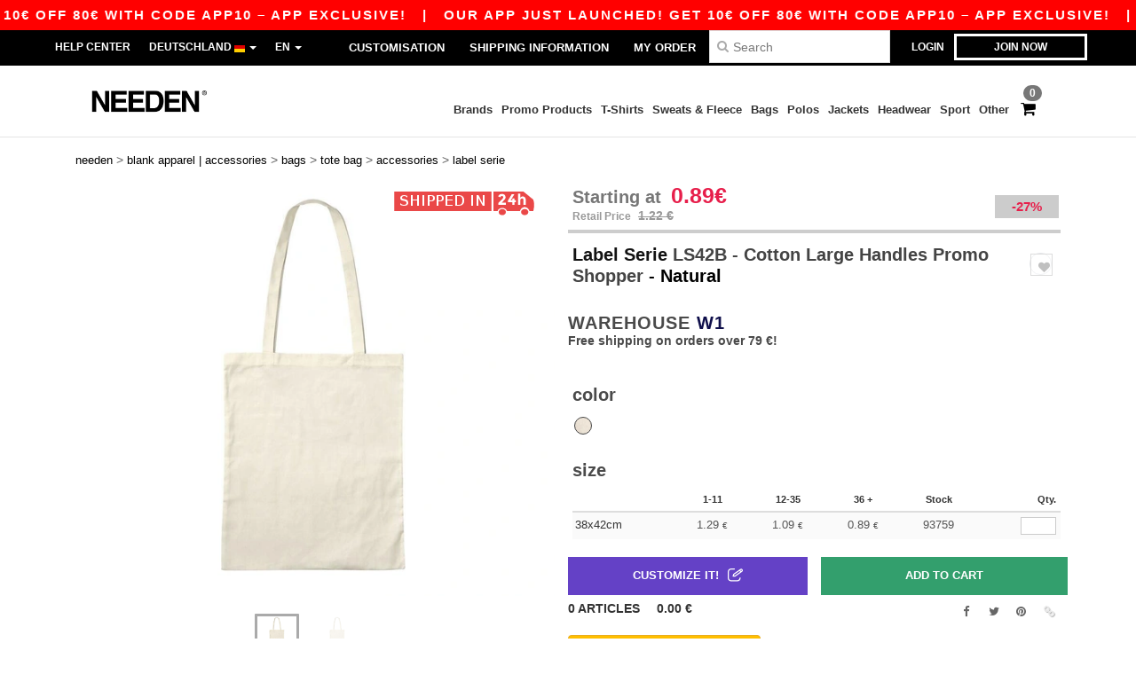

--- FILE ---
content_type: text/html; charset=utf-8
request_url: https://en.needen.de/label-serie-ls42b-cotton-large-handles-promo-shopper-54150
body_size: 45631
content:
<!DOCTYPE html>
<html lang="en-de" xml:lang="en-de" xmlns="http://www.w3.org/1999/xhtml">
<head>
<script src="https://assets.needen.de/assets/helpers-58e770036fbb3fb3183c29d51a897f35bef1f7374e87574b231de0aa88a54e6b.js" type="module"></script>
<script src="https://assets.needen.de/assets/jquery_ujs-ebc5471ec714d40f34b4122459b5f6e825b7919e4c54f6835319a7215bdf22cb.js" type="module"></script>
<meta charset="utf-8">
<meta content="width=device-width, initial-scale=1.0, maximum-scale=1.0" name="viewport">

<link as="image" fetchpriority="high" href="https://assets.needen.de/assets/wordans_2024/wordans_logo_208-6f86e737d041b86632e7353ba440a4347e32c4d522df069aae4b992b1560e0ed.png" media="(max-width: 768px)" rel="preload">
<link as="image" fetchpriority="high" href="https://assets.needen.de/assets/responsive/img_layout/wordans_logo_desktop/EN_480-1d14abd0754098dbd95544347bcc1adf5dd22d3c7767c6491fe3811c53a478fa.png" media="(min-width: 768.1px)" rel="preload">
<title>
Label Serie LS42B - 100% Cotton Label Series LS42B - Natural | Needen Deutschland
</title>

    <script>
    // Define dataLayer and the gtag function.
    window.dataLayer = window.dataLayer || [];
    function gtag(){dataLayer.push(arguments);}

    // Set default consent to 'denied' as a placeholder
    gtag('consent', 'default', {
      'ad_storage': 'denied',
      'ad_user_data': 'denied',
      'ad_personalization': 'denied',
      'analytics_storage': 'denied',
      'personalization_storage': 'denied',
      'functionality_storage': 'denied',
      'security_storage': 'granted'
    });

    // set gtag consent data based on cookies
    function getCookie(name) {
        let value = "; " + document.cookie;
        let parts = value.split("; " + name + "=");
        if (parts.length === 2) return parts.pop().split(";").shift();
    }

    function update_gtag_consent(types) {
      var consent_update_data = new Object();
      if (types.includes("performance")) {
        consent_update_data['analytics_storage'] = 'granted';
        consent_update_data['ad_user_data'] = 'granted';
        consent_update_data['personalization_storage'] = 'granted';
      }
      if (types.includes("targeting")) {
        consent_update_data['ad_storage'] = 'granted';
        consent_update_data['ad_personalization'] = 'granted';
      }
      if (types.includes("functionality")) {
        consent_update_data['functionality_storage'] = 'granted';
      }

      if (Object.keys(consent_update_data).length>0) {
        gtag('consent', 'update', consent_update_data);
      }
    }

    cookie_consent = getCookie("cookie_consent");
    if (cookie_consent) {
      consent_types = JSON.parse(decodeURIComponent(cookie_consent));
      update_gtag_consent(consent_types);
    }

    </script>


    <script>
      function gtmDatalayerEvent(options) {}
    </script>

  <script async src="https://www.googletagmanager.com/gtag/js?id=G-YH006SQB2R"></script>
  <script>
    window.dataLayer = window.dataLayer || [];
    function gtag(){dataLayer.push(arguments);}
    gtag('js', new Date());

      gtag('config', 'G-YH006SQB2R', { 'anonymize_ip': true });


        gtag('event', 'view_item', {
          "send_to": "G-YH006SQB2R",
          "currency": "EUR",
          "value": 1.29,
          "items": [
            {
              "item_id": "M54150",
              "item_name": "Label Serie LS42B - Cotton Large Handles Promo Shopper",
              "item_brand": "Label Serie",
              "item_category": "Blank Apparel | Accessories &gt; Bags &gt; Tote bag",
              "quantity": 1,
              "price": 1.29
            }
          ]
        });

      gtag('config', 'G-3NWH33NY32', { 'anonymize_ip': true });


        gtag('event', 'view_item', {
          "send_to": "G-3NWH33NY32",
          "currency": "EUR",
          "value": 1.29,
          "items": [
            {
              "item_id": "M54150",
              "item_name": "Label Serie LS42B - Cotton Large Handles Promo Shopper",
              "item_brand": "Label Serie",
              "item_category": "Blank Apparel | Accessories &gt; Bags &gt; Tote bag",
              "quantity": 1,
              "price": 1.29
            }
          ]
        });


          gtag('config', 'AW-618792105', { 'anonymize_ip': true, 'allow_enhanced_conversions': true, 'server_container_url': 'https://server-side-tagging-2djpxrgfza-uc.a.run.app' });

    if (window.location.search.includes("utm_medium=Facebook")) {
        gtag('event', 'tracking', {'send_to': 'G-YH006SQB2R', 'event_category': "facebook"});
        gtag('event', 'tracking', {'send_to': 'G-3NWH33NY32', 'event_category': "facebook"});
    }
    if (window.location.search.includes("utm_medium=Pinterest")) {
        gtag('event', 'tracking', {'send_to': 'G-YH006SQB2R', 'event_category': "pinterest"});
        gtag('event', 'tracking', {'send_to': 'G-3NWH33NY32', 'event_category': "pinterest"});
    }

  </script>



<link rel="stylesheet" href="https://assets.needen.de/assets/bootstrap-3.3.7.min-f00e23f54935f2633ddd7c70d453f642e812bb373459d0158c6b5cdc5e6618af.css" media="all" />

<link rel="stylesheet" href="https://assets.needen.de/assets/smarty_all-5eafaf975de8f7f1f1d6a29ca9d19dbb3a5fc5f889677592c6f1703755c6376c.css" media="all" />
<link rel="stylesheet" href="https://assets.needen.de/assets/tailwind-da9c391fce68ee83f9d394a66dcf315220a0276e2d2768911c026d151b44e161.css" />
<link rel="stylesheet" href="https://assets.needen.de/assets/embla-carousel-26bf9f74a14e6a7f15f00996332fb7a3826e1a4413e7181f188c4a76531ca28d.css" />
<script src="https://assets.needen.de/assets/jquery-2.2.4.min-9b25dc3bf6bfd9a68866a5c95ee9afff221725e60eeecd44bd8a1c6b1eada73e.js"></script>
<script src="https://assets.needen.de/assets/bootstrap-3.3.7.min-5391353b781af4c90da267f2148fb8c3b13647520070161a54869d19f486a495.js"></script>
<script src="https://assets.needen.de/assets/jquery.browser.min-e1642f8566366f41cf89fee202c70dfa337b3b4f317750857127b75ae748c190.js" async="async"></script>
<script src="https://assets.needen.de/assets/jquery.animate-enhanced.min-96b9c28c7ed3b24f695e900fa1a62992319fbb78a8bf565b42aa2a35d858bf86.js" async="async"></script>
<script src="https://assets.needen.de/assets/owl.carousel.min-3bc8be0e50b729fe5b365e2509ea3939852528ca6b180da95e0ac92a5b94da71.js" async="async" onload="_owl_carousel()"></script>
<script src="https://assets.needen.de/assets/slick.min-fc8e4def42e477273cfaa559ec2c879cb84bf9d4ffe273bc7a69de97a7b6d82e.js"></script>
<script src="https://assets.needen.de/assets/clipboard.min-55680ff4f2cd87b3ea2008d083379b3362699271ebcacf840bf1cc069dd108a4.js" async="async" onload="loadClipboard()"></script>

<script src="https://assets.needen.de/assets/smarty-d86042a23495072d0113da755313fee0e5a56b19b316557718dbc5fe49d5ee91.js"></script>
<meta content="none" name="msapplication-config">
<meta content="yes" name="apple-mobile-web-app-capable">
<meta content="yes" name="mobile-web-app-capable">
<meta content="Needen" name="apple-mobile-web-app-title">
<meta content="#000000" name="theme-color">
<meta content="Needen" name="application-name">
<link href="/app-icon.png" rel="icon">
<link href="/app-icon.png" rel="apple-touch-icon">
<link href="/manifest.json" rel="manifest">
<link href="https://en.needen.de/feeds/open_search.xml" rel="search" title="Content search" type="application/opensearchdescription+xml">
<meta content="Needen" name="og:site_name">
<meta property='og:type' content='website' />
<meta property='og:url' content='https://en.needen.de/label-serie-ls42b-cotton-large-handles-promo-shopper-54150' />
<meta property='og:image' content='https://assets.needen.de/files/models/2016/6/16/54150/54150_mediumbig.jpg?1732485197' /><meta property='og:image:width' content='340' /><meta property='og:image:height' content='340' />
<meta property='og:title' content='Label Serie LS42B - Cotton Large Handles Promo Shopper' />
<meta property='og:description' content='* Shopping bag with long handles.
* Composition: 100% cotton.
* Plain bag.
* Weight: 110g/m².
* 70cm handles.
* One size: 38x42cm.
* Print area size: 30x30cm.
* Easily foldable.

This Label Series shopping bag made of cotton is very popular because it is light and very practical. You can easily fold it and store it in another bag or pocket when you don&#39;t need it anymore. Ideal for small errands, its 70cm long handles allow you to carry it both by hand and on your shoulder for more comfort.

This Label Series shopping bag has been designed to be easily customizable and to provide high quality visuals. A printing area of 30x30cm is provided for this purpose. Thanks to its very low price and our discount on bulk purchases, you can easily order a large quantity for the promotion of your events without breaking the bank.' />


<meta content="en-de" http-equiv="Content-Language">
<meta content="COTTON LARGE HANDLES PROMO SHOPPER - * Shopping bag with long handles. * Composition: 100% cotton. * Plain bag. * Weight: 110g/m². * 70cm handles. * One size: 38x42cm. * Print " name="description">
<meta content="Wordans,  Cotton Large Handles Promo Shopper, LS42B, Label Serie, Accessories" name="keywords">
<meta content="Copyright Needen - 2026" name="copyright">
<meta content="en.needen.de" name="author">
<meta content="General" name="Rating">
<meta content="app-id=6752560730" name="apple-itunes-app">
<meta content="INDEX, FOLLOW, ALL" name="Robots">
<link rel="canonical" href="https://en.needen.de/label-serie-ls42b-cotton-large-handles-promo-shopper-54150"/>
<link rel='alternate' hreflang='fr-fr' href='https://www.needen.fr/label-serie-ls42b-sac-de-shopping-54150'/>
<link rel='alternate' hreflang='fr-ch' href='https://www.needen.ch/label-serie-ls42b-sac-de-shopping-54150'/>
<link rel='alternate' hreflang='fr-be' href='https://www.needen.be/label-serie-ls42b-sac-de-shopping-54150'/>
<link rel='alternate' hreflang='es-es' href='https://www.needen.es/label-serie-ls42b-bolsa-tela-en-algodon-54150'/>
<link rel='alternate' hreflang='de-de' href='https://www.needen.de/label-serie-ls42b-promo-shopper-coton-longue-anse-54150'/>
<link rel='alternate' hreflang='de-at' href='https://www.needen.at/label-serie-ls42b-promo-shopper-coton-longue-anse-54150'/>
<link rel='alternate' hreflang='pt-pt' href='https://www.needen.pt/label-serie-ls42b-100-algodao-label-series-ls42b-54150'/>
<link rel='alternate' hreflang='en-nl' href='https://en.needen.nl/label-serie-ls42b-cotton-large-handles-promo-shopper-54150'/>
<link rel='alternate' hreflang='en-ie' href='https://www.needen.ie/label-serie-ls42b-cotton-large-handles-promo-shopper-54150'/>
<link rel='alternate' hreflang='de-ch' href='https://de.needen.ch/label-serie-ls42b-promo-shopper-coton-longue-anse-54150'/>
<link rel='alternate' hreflang='nl-be' href='https://nl.needen.be/label-serie-ls42b-promo-shopper-van-katoen-grote-handvatten-54150'/>
<link rel='alternate' hreflang='en-se' href='https://en.needen.se/label-serie-ls42b-cotton-large-handles-promo-shopper-54150'/>
<link rel='alternate' hreflang='en-dk' href='https://en.needen.dk/label-serie-ls42b-cotton-large-handles-promo-shopper-54150'/>
<link rel='alternate' hreflang='en-fi' href='https://en.needen.fi/label-serie-ls42b-cotton-large-handles-promo-shopper-54150'/>
<link rel='alternate' hreflang='nl-nl' href='https://www.needen.nl/label-serie-ls42b-promo-shopper-van-katoen-grote-handvatten-54150'/>
<link rel='alternate' hreflang='it-it' href='https://www.needen.it/borsa-in-cotone-ls-ls42b-54150'/>
<link rel='alternate' hreflang='it-ch' href='https://it.needen.ch/borsa-in-cotone-ls-ls42b-54150'/>
<link rel='alternate' hreflang='sv-se' href='https://www.needen.se/ls-ls42b-cotton-large-handles-promo-shopper-54150'/>
<link rel='alternate' hreflang='fi-fi' href='https://www.needen.fi/label-serie-ls42b-cotton-large-handles-promo-shopper-54150'/>
<link rel='alternate' hreflang='pl-pl' href='https://www.needen.pl/ls-ls42b-cotton-large-handles-promo-shopper-54150'/>
<link rel='alternate' hreflang='cs-cz' href='https://www.needen.cz/ls-ls42b-cotton-large-handles-promo-shopper-54150'/>
<link rel='alternate' hreflang='en-no' href='https://en.needen.no/label-serie-ls42b-cotton-large-handles-promo-shopper-54150'/>
<link rel='alternate' hreflang='en-at' href='https://en.needen.at/label-serie-ls42b-cotton-large-handles-promo-shopper-54150'/>
<link rel='alternate' hreflang='en-cz' href='https://en.needen.cz/label-serie-ls42b-cotton-large-handles-promo-shopper-54150'/>
<link rel='alternate' hreflang='en-it' href='https://en.needen.it/label-serie-ls42b-cotton-large-handles-promo-shopper-54150'/>
<link rel='alternate' hreflang='en-ch' href='https://en.needen.ch/label-serie-ls42b-cotton-large-handles-promo-shopper-54150'/>
<link rel='alternate' hreflang='en-es' href='https://en.needen.es/label-serie-ls42b-cotton-large-handles-promo-shopper-54150'/>
<link rel='alternate' hreflang='en-be' href='https://en.needen.be/label-serie-ls42b-cotton-large-handles-promo-shopper-54150'/>
<link rel='alternate' hreflang='en-fr' href='https://en.needen.fr/label-serie-ls42b-cotton-large-handles-promo-shopper-54150'/>
<link rel='alternate' hreflang='no-no' href='https://www.needen.no/ls-ls42b-cotton-large-handles-promo-shopper-54150'/>
<link rel='alternate' hreflang='en-de' href='https://en.needen.de/label-serie-ls42b-cotton-large-handles-promo-shopper-54150'/>
<link rel='alternate' hreflang='en-pl' href='https://en.needen.pl/label-serie-ls42b-cotton-large-handles-promo-shopper-54150'/>
<link rel='alternate' hreflang='en-pt' href='https://en.needen.pt/label-serie-ls42b-cotton-large-handles-promo-shopper-54150'/>



</head>


<body class="enable-animation topbar blank_products en-DE needen">
<div data-sitekey="6LcE9N4gAAAAAEFWm5gDikdc5QtY8qErAd0FcbOw" id="recaptcha-script"></div>
<script async data-environment="production" src="https://js.klarna.com/web-sdk/v1/klarna.js" data-client-id="641e6445-d1da-58a6-83ef-a8a51736e589"></script>
<div class="topbar hidden-xs hidden-sm scrollable">
<div class="topbar-text-container topbar-animate-active">
<div class="topbar-text">
<span onclick="decode64AndRedirect('aHR0cHM6Ly9lbi5uZWVkZW4uZGUvZGlzcGxheS9tb2JpbGVfYXBw');" data-crypt="true">Our app just launched! Get 10€ off 80€ with code APP10 – App exclusive!</span>
</div>

&nbsp;&nbsp;|&nbsp;&nbsp;
<div class="topbar-text">
<span onclick="decode64AndRedirect('aHR0cHM6Ly9lbi5uZWVkZW4uZGUvZGlzcGxheS9tb2JpbGVfYXBw');" data-crypt="true">Our app just launched! Get 10€ off 80€ with code APP10 – App exclusive!</span>
</div>

&nbsp;&nbsp;|&nbsp;&nbsp;
<div class="topbar-text">
<span onclick="decode64AndRedirect('aHR0cHM6Ly9lbi5uZWVkZW4uZGUvZGlzcGxheS9tb2JpbGVfYXBw');" data-crypt="true">Our app just launched! Get 10€ off 80€ with code APP10 – App exclusive!</span>
</div>

&nbsp;&nbsp;|&nbsp;&nbsp;
<div class="topbar-text">
<span onclick="decode64AndRedirect('aHR0cHM6Ly9lbi5uZWVkZW4uZGUvZGlzcGxheS9tb2JpbGVfYXBw');" data-crypt="true">Our app just launched! Get 10€ off 80€ with code APP10 – App exclusive!</span>
</div>

&nbsp;&nbsp;|&nbsp;&nbsp;
<div class="topbar-text">
<span onclick="decode64AndRedirect('aHR0cHM6Ly9lbi5uZWVkZW4uZGUvZGlzcGxheS9tb2JpbGVfYXBw');" data-crypt="true">Our app just launched! Get 10€ off 80€ with code APP10 – App exclusive!</span>
</div>

&nbsp;&nbsp;|&nbsp;&nbsp;
<div class="topbar-text">
<span onclick="decode64AndRedirect('aHR0cHM6Ly9lbi5uZWVkZW4uZGUvZGlzcGxheS9tb2JpbGVfYXBw');" data-crypt="true">Our app just launched! Get 10€ off 80€ with code APP10 – App exclusive!</span>
</div>

&nbsp;&nbsp;|&nbsp;&nbsp;
</div>
</div>
<style>
  body div.topbar {
    font-size: 15px;
  }
</style>

<div class="" id="wrapper">
<div class="hidden-xs hidden-sm" id="topBar">

<div class="container">
<ul class="top-links list-inline pull-right">
<li class="text-welcome hidden-guest" id="user_dropdown">
<a class="dropdown-toggle" data-toggle="dropdown" href="#" title="Hello">
<i class="fa fa-user hidden-xs"></i>
<strong class="text-uppercase">
Hello
<span class="insert-username"></span>
</strong>
<i class="glyphicon caret"></i>
</a>
<ul class="dropdown-menu">
<li class="header_account">
<a rel="nofollow" href="/myaccount/profile"><i class="fa fa-user"></i>
My Account
</a></li>
<li>
<a rel="nofollow" href="/myaccount/carts"><i class="fa fa-cart-plus"></i>
My saved carts
</a></li>
<li>
<a rel="nofollow" href="/myaccount/orders"><i class="fa fa-list-ul"></i>
My Orders
</a></li>
<li>
<a rel="nofollow" href="/myaccount/stock_notifications"><i class="fa fa-lightbulb-o"></i>
Stock Notifications
</a></li>
<li>
<a rel="nofollow" href="/myaccount/wishlist"><i class="fa fa-heart-o"></i>
My wishlist
</a></li>
<li class="hide">
<a class="user_affiliate_element" href="/affiliate"><i class="fa fa-smile-o"></i>
Needen Representative
</a></li>
<li class="header_disconnect">
<a class="container_account" data-method="delete" href="/logout" onclick="javascript:resetCookies();" rel="nofollow">
<i class="fa fa-power-off"></i>
Logout
</a>
</li>
</ul>
</li>
<li class="hidden-user">
<a class="container_account" data-toggle="modal" href="#signinModal" onclick="javascript:checkUsernameCookie();" role="button">Login</a>
</li>
<li class="hidden-user">
<a class="lastone container_account" data-toggle="modal" href="#signupModal" role="button">
Join now
</a>
</li>
</ul>
<ul class="top-links list-inline">
<li class="hidden-xs hidden-sm">
<a href="/display/faqs">Help Center</a>
</li>
<li class="hidden-sm hidden-md hidden-lg hidden-xl border-none">
<a href="/display/faqs"><i aria-label="FAQs" class="fa fa-question-circle-o faq-circle"></i>
</a></li>
<li class="country-selector dropdown">
<a class="dropdown-toggle" data-toggle="dropdown" href="#" id="maincountry" title="Deutschland Wholesale Clothing">
<span class="hidden-sm hidden-xs">
Deutschland
</span>
<span>
<div class="fi fis fi-de"></div>
</span>
<span class="caret"></span>
</a>
<ul class="dropdown-langs dropdown-menu">
<li>
<a title="Needen Austria" rel="nofollow" href="https://www.needen.at/?src=select"><div class="fi fi-at"></div>
Austria
</a></li>
<li>
<a title="Needen Belgium" rel="nofollow" href="https://www.needen.be/?src=select"><div class="fi fi-be"></div>
Belgium
</a></li>
<li>
<a title="Needen Bulgaria" rel="nofollow" href="https://www.needen.ca?src=select"><div class="fi fi-bg"></div>
Bulgaria
</a></li>
<li>
<a title="Needen Canada" rel="nofollow" href="https://www.needen.ca?src=select"><div class="fi fi-ca"></div>
Canada
</a></li>
<li>
<a title="Needen Croatia" rel="nofollow" href="https://www.needen.ca?src=select"><div class="fi fi-hr"></div>
Croatia
</a></li>
<li>
<a title="Needen Czech Republic" rel="nofollow" href="https://en.needen.cz/?src=select"><div class="fi fi-cz"></div>
Czech Republic
</a></li>
<li>
<a title="Needen Denmark" rel="nofollow" href="https://www.needen.dk/?src=select"><div class="fi fi-dk"></div>
Denmark
</a></li>
<li>
<a title="Needen Deutschland" rel="nofollow" href="https://www.needen.de/?src=select"><div class="fi fi-de"></div>
Deutschland
</a></li>
<li>
<a title="Needen Finland" rel="nofollow" href="https://www.needen.fi/?src=select"><div class="fi fi-fi"></div>
Finland
</a></li>
<li>
<a title="Needen France" rel="nofollow" href="https://www.needen.fr/?src=select"><div class="fi fi-fr"></div>
France
</a></li>
<li>
<a title="Needen Greece" rel="nofollow" href="https://www.needen.ca?src=select"><div class="fi fi-gr"></div>
Greece
</a></li>
<li>
<a title="Needen Ireland" rel="nofollow" href="https://www.needen.ie/?src=select"><div class="fi fi-ie"></div>
Ireland
</a></li>
<li>
<a title="Needen Italy" rel="nofollow" href="https://www.needen.it/?src=select"><div class="fi fi-it"></div>
Italy
</a></li>
<li>
<a title="Needen Luxembourg" rel="nofollow" href="https://www.needen.lu/?src=select"><div class="fi fi-lu"></div>
Luxembourg
</a></li>
<li>
<a title="Needen Netherlands" rel="nofollow" href="https://www.needen.nl/?src=select"><div class="fi fi-nl"></div>
Netherlands
</a></li>
<li>
<a title="Needen Norway" rel="nofollow" href="https://www.needen.no/?src=select"><div class="fi fi-no"></div>
Norway
</a></li>
<li>
<a title="Needen Poland" rel="nofollow" href="https://www.needen.pl/?src=select"><div class="fi fi-pl"></div>
Poland
</a></li>
<li>
<a title="Needen Portugal" rel="nofollow" href="https://www.needen.pt/?src=select"><div class="fi fi-pt"></div>
Portugal
</a></li>
<li>
<a title="Needen Romania" rel="nofollow" href="https://www.needen.ca?src=select"><div class="fi fi-ro"></div>
Romania
</a></li>
<li>
<a title="Needen Spain" rel="nofollow" href="https://www.needen.es/?src=select"><div class="fi fi-es"></div>
Spain
</a></li>
<li>
<a title="Needen Sweden" rel="nofollow" href="https://www.needen.se/?src=select"><div class="fi fi-se"></div>
Sweden
</a></li>
<li>
<a title="Needen Switzerland" rel="nofollow" href="https://www.needen.ch/?src=select"><div class="fi fi-ch"></div>
Switzerland
</a></li>
<li>
<a title="Needen USA" rel="nofollow" href="https://www.needen.com/?src=select"><div class="fi fi-us"></div>
USA
</a></li>
<li>
<a title="Needen United Kingdom" rel="nofollow" href="https://www.needen.co.uk/?src=select"><div class="fi fi-gb"></div>
United Kingdom
</a></li>
</ul>
</li>
<li class="language-selector dropdown display-inline-block">
<a class="dropdown-toggle" data-toggle="dropdown" href="#" id="mainlanguage" title="en">
<span>
EN
</span>
<span class="caret"></span>
</a>
<ul class="dropdown-languages dropdown-menu">
<li><a title="Needen Deutschland" rel="nofollow" href="https://www.needen.de/?src=select">Deutsch</a></li>
<li><a title="Needen Deutschland" rel="nofollow" href="https://en.needen.de/?src=select">English</a></li>
</ul>
</li>
</ul>
<div class="navbar-collapse pull-right hidden-xs hidden-sm">
<nav class="nav-main">
<ul class="nav nav-pills nav-main" id="topMain">
<!-- Customization tool button -->
<li class="hidden-md"><a rel="nofollow" href="/customization">Customisation</a></li>
<li class="hidden-md"><a title="95% of all orders leave us within 48H" href="/shipping-information">Shipping Information</a></li>
<li class="hidden-md"><a rel="nofollow" href="/order">My Order</a></li>
<!-- Pets category button -->
<!-- Search -->
<li class="search-icon">
<i class="fa fa-search" id="search-bar-icon"></i>
</li>
<li class="search fullscreen search-box over-header">
<form action="/products" class="sb_wrapper wordans-search-box margin-bottom-0" method="get">
<input type="search" name="q" id="q" class="input form-control autocomplete-field" placeholder="Search" aria-label="Search" />
<div class="autocomplete-results mt-2 rounded-2xl grid-cols-2" data-brands="brands" data-categories="Categories" data-faqs="FAQs" data-no-results="No results." data-search-url="/products" data-see-more-product-results-for="see more product results for" data-suggestions="Suggestions"></div>

<div class="fa fa-times" id="closeSearch"></div>
</form>
</li>
</ul>
</nav>
</div>
</div>
</div>
<div id="headers-separator"></div>
<div class="sticky clearfix" id="header">
<header class="hidden-xs hidden-sm" id="topNav">
<div class="container">
<div class="col-lg-2 left-header" style="position: static !important;">
<!-- Logo -->
<a class="pull-left logo en-DE" href="https://en.needen.de" title="Logo Needen"></a>
</div>
<div class="col-lg-9 col-md-12 right-header" style="position: static !important;">
<!-- Buttons -->
<ul class="pull-right nav nav-pills nav-second-main">
<!-- Cart -->
<li class="quick-cart">
<a href="https://en.needen.de/checkout/show_cart" rel="nofollow">
<span class="badge btn-xs badge-corner checkout cart-qty-icon">0</span>
<i class="fa fa-shopping-cart"></i>
</a>
<div class="cart-preview">
<div id="loading">
<div class="double-bounce1"></div>
<div class="double-bounce2"></div>
</div>
</div>
<div class="cart-preview-async-partial">
<a rel="noindex, nofollow" class="async-partial-link" style="display: none;" data-remote="true" href="/cart-preview">.</a>
</div>
</li>
</ul>
<ul class="pull-right nav navbar-nav" id="marketplace-menu">
<li class="dropdown mega-menu">
<a class="category_brands dropdown-toggle native-links-menu" href="/brands/wholesale-brands">Brands</a>
<div class="dropdown-menu container">
<div class="col-md-3 categories cat-row-1">
<div class="category marque">
<div class="category_title">A-E</div>
<div>
<a href="/atlantis-headwear-b44339">ATLANTIS HEADWEAR
</a></div>
<div>
<a href="/awdis-b41961">AWDIS
</a></div>
<div>
<a href="/awdis-just-hoods-b6376">AWDIS JUST HOODS
</a></div>
<div>
<a href="/awdis-so-denim-b26559">AWDIS SO DENIM
</a></div>
<div>
<a href="/arctic-zone-b42243">Arctic Zone
<span class="alert-danger">NEW</span>
</a></div>
<div>
<a href="/armor-lux-b23454">Armor lux
</a></div>
<div>
<a href="/atlantis-b23828">Atlantis
</a></div>
<div>
<a href="/b-c-b6342">B&amp;C
</a></div>
<div>
<a href="/b-c-pro-b19015">B&amp;C Pro
</a></div>
<div>
<a href="/babybugz-b18655">Babybugz
</a></div>
<div>
<a href="/bag-base-b6343">Bag Base
</a></div>
<div>
<a href="/beechfield-b16577">Beechfield
</a></div>
<div>
<a href="/bella-canvas-b47">Bella+Canvas
</a></div>
<div>
<a href="/black-match-b23785">Black&amp;Match
</a></div>
<div>
<a href="/build-your-brand-b23881">Build Your Brand
</a></div>
<div>
<a href="/case-logic-b35483">CASE LOGIC
<span class="alert-danger">NEW</span>
</a></div>
<div>
<a href="/clubclass-b41901">CLUBCLASS
</a></div>
<div>
<a href="/camelbak-b42234">CamelBak
<span class="alert-danger">NEW</span>
</a></div>
<div>
<a href="/camelbak-b44426">CamelBak®
</a></div>
<div>
<a href="/ecologie-b41902">ECOLOGIE
</a></div>
<div>
<a href="/estex-b44341">ESTEX
</a></div>
<div>
<a href="/excd-by-promodoro-b44436">EXCD BY PROMODORO
</a></div>
<div>
<a href="/egotierpro-b42232">EgotierPro
</a></div>
<div>
<a href="/elevate-b23498">Elevate
</a></div>
<div>
<a href="/elevate-essentials-b42240">Elevate Essentials
<span class="alert-danger">NEW</span>
</a></div>
<div>
<a href="/elevate-life-b42241">Elevate Life
<span class="alert-danger">NEW</span>
</a></div>
<div>
<a href="/elevate-nxt-b42244">Elevate NXT
<span class="alert-danger">NEW</span>
</a></div>
</div>
</div>
<div class="col-md-3 categories cat-row-2">
<div class="category marque">
<div class="category_title">F-N</div>
<div>
<a href="/fruit-of-the-loom-vintage-b41966">FRUIT OF THE LOOM VINTAGE
</a></div>
<div>
<a href="/finden-hales-b6346">Finden &amp; Hales
</a></div>
<div>
<a href="/flexfit-b16294">Flexfit
</a></div>
<div>
<a href="/front-row-b6347">Front row
</a></div>
<div>
<a href="/fruit-of-the-loom-b6348">Fruit of the Loom
</a></div>
<div>
<a href="/gildan-b34">Gildan
</a></div>
<div>
<a href="/graid-b44430">Graid™
</a></div>
<div>
<a href="/henbury-b6349">Henbury
</a></div>
<div>
<a href="/herock-b23457">Herock
</a></div>
<div>
<a href="/herschel-b44425">Herschel
</a></div>
<div>
<a href="/jhk-b25196">JHK
</a></div>
<div>
<a href="/just-t-s-b41965">JUST T&#39;S
</a></div>
<div>
<a href="/journalbooks-b42236">JournalBooks
<span class="alert-danger">NEW</span>
</a></div>
<div>
<a href="/just-cool-b25190">Just Cool
</a></div>
<div>
<a href="/karlowsky-b22359">Karlowsky
</a></div>
<div>
<a href="/karst-b42250">Karst®
<span class="alert-danger">NEW</span>
</a></div>
<div>
<a href="/kooduu-b44431">Kooduu
</a></div>
<div>
<a href="/korntex-b25205">Korntex
</a></div>
<div>
<a href="/label-serie-b23463">Label Serie
</a></div>
<div>
<a href="/larkwood-b6352">Larkwood
</a></div>
<div>
<a href="/larq-b44432">Larq
</a></div>
<div>
<a href="/luxe-b42239">Luxe
<span class="alert-danger">NEW</span>
</a></div>
<div>
<a href="/macron-b41964">MACRON
</a></div>
<div>
<a href="/mantis-b18670">Mantis
</a></div>
<div>
<a href="/marksman-b42238">Marksman
<span class="alert-danger">NEW</span>
</a></div>
<div>
<a href="/mepal-b42246">Mepal
<span class="alert-danger">NEW</span>
</a></div>
<div>
<a href="/moleskine-b44424">Moleskine
</a></div>
<div>
<a href="/mumbles-b6353">Mumbles
</a></div>
<div>
<a href="/new-morning-studios-b44433">NEW MORNING STUDIOS
</a></div>
<div>
<a href="/newgen-b41963">NEWGEN
</a></div>
<div>
<a href="/neutral-b25226">Neutral
</a></div>
</div>
</div>
<div class="col-md-3 categories cat-row-3">
<div class="category marque">
<div class="category_title">O-S</div>
<div>
<a href="/ocean-bottle-b42254">Ocean Bottle
<span class="alert-danger">NEW</span>
</a></div>
<div>
<a href="/originalhome-b44428">Originalhome
</a></div>
<div>
<a href="/pf-concept-b42233">PF Concept
<span class="alert-danger">NEW</span>
</a></div>
<div>
<a href="/paredes-b44337">Paredes
</a></div>
<div>
<a href="/parker-b38214">Parker
<span class="alert-danger">NEW</span>
</a></div>
<div>
<a href="/pen-duick-b23469">Pen Duick
<span class="alert-info">PREMIUM</span>
</a></div>
<div>
<a href="/prixton-b42252">Prixton
<span class="alert-danger">NEW</span>
</a></div>
<div>
<a href="/produkt-jack-jones-b44434">Produkt JACK &amp; JONES
</a></div>
<div>
<a href="/promodoro-b25171">Promodoro
</a></div>
<div>
<a href="/quadra-b6356">Quadra
</a></div>
<div>
<a href="/rfx-b42235">RFX™
<span class="alert-danger">NEW</span>
</a></div>
<div>
<a href="/rica-lewis-b41967">RICA LEWIS
</a></div>
<div>
<a href="/regatta-b16631">Regatta
</a></div>
<div>
<a href="/result-b6357">Result
</a></div>
<div>
<a href="/roly-b23095">Roly
<span class="alert-danger">NEW</span>
</a></div>
<div>
<a href="/russell-b6350">Russell
</a></div>
<div>
<a href="/russell-collection-b19555">Russell Collection
</a></div>
<div>
<a href="/scx-design-b42251">SCX.design
<span class="alert-danger">NEW</span>
</a></div>
<div>
<a href="/sf-men-b22839">SF Men
</a></div>
<div>
<a href="/sf-mini-b22842">SF Mini
</a></div>
<div>
<a href="/sf-women-b23788">SF Women
</a></div>
<div>
<a href="/stac-b42255">STAC
<span class="alert-danger">NEW</span>
</a></div>
<div>
<a href="/sans-etiquette-b23472">Sans Étiquette
</a></div>
<div>
<a href="/seasons-b42242">Seasons
<span class="alert-danger">NEW</span>
</a></div>
<div>
<a href="/skinnifit-b6358">Skinnifit
</a></div>
<div>
<a href="/spiro-b6373">Spiro
</a></div>
<div>
<a href="/stanley-b44429">Stanley®
</a></div>
<div>
<a href="/starworld-b23475">Starworld
</a></div>
<div>
<a href="/stedman-b6360">Stedman
</a></div>
<div>
<a href="/stormtech-b16663">Stormtech
</a></div>
</div>
</div>
<div class="col-md-3 categories cat-row-4">
<div class="category marque">
<div class="category_title">T-Z</div>
<div>
<a href="/the-one-towelling-b44435">THE ONE TOWELLING
</a></div>
<div>
<a href="/tiger-b44340">TIGER
</a></div>
<div>
<a href="/tee-jays-b22338">Tee Jays
</a></div>
<div>
<a href="/teki-b42247">Tekiō®
<span class="alert-danger">NEW</span>
</a></div>
<div>
<a href="/thule-b42245">Thule
<span class="alert-danger">NEW</span>
</a></div>
<div>
<a href="/tombo-b6361">Tombo
</a></div>
<div>
<a href="/tombo-teamsport-b22848">Tombo Teamsport
</a></div>
<div>
<a href="/towel-city-b6375">Towel city
</a></div>
<div>
<a href="/velilla-b41903">VELILLA
</a></div>
<div>
<a href="/vesti-b44383">VESTI
</a></div>
<div>
<a href="/wellmark-b42256">WELLmark
<span class="alert-danger">NEW</span>
</a></div>
<div>
<a href="/waterman-b42237">Waterman
<span class="alert-danger">NEW</span>
</a></div>
<div>
<a href="/westford-mill-b6363">Westford mill
</a></div>
<div>
<a href="/xtorm-b44427">Xtorm
</a></div>
<div>
<a href="/yoko-b18679">Yoko
</a></div>
</div>
</div>
</div>

</li>
<li class="dropdown mega-menu">
<a class="category_42257 native-links-menu" href="/promo-products-c42257">Promo Products</a>
<div class="dropdown-menu container">
<div class="row">
<div class="col-md-3 categories cat-row-1">
<div class="category marque">
<div class="control-group-line">
<div class="control-group margin-bottom-5 margin-top-5">
<a href="/promo-products-c42257/bags-travel-s42384">Bags &amp; Travel (253)
</a></div>
</div>
<div class="control-group-line">
<div class="control-group margin-bottom-5 margin-top-5">
<a href="/promo-products-c42257/office-writing-s42271">Office &amp; Writing (244)
</a></div>
</div>
<div class="control-group-line">
<div class="control-group margin-bottom-5 margin-top-5">
<a href="/promo-products-c42257/mugs-bottles-and-tableware-s42267">Mugs, Bottles and Tableware (164)
</a></div>
</div>
<div class="control-group-line">
<div class="control-group margin-bottom-5 margin-top-5">
<a href="/promo-products-c42257/technology-accessories-s42455">Technology &amp; Accessories (162)
</a></div>
</div>
<div class="control-group-line">
<div class="control-group margin-bottom-5 margin-top-5">
<a href="/promo-products-c42257/kitchen-and-home-s42364">Kitchen and Home (111)
</a></div>
</div>
</div>
</div>
<div class="col-md-3 categories cat-row-2">
<div class="category marque">
<div class="control-group-line">
<div class="control-group margin-bottom-5 margin-top-5">
<a href="/promo-products-c42257/notebook-s42261">Notebook (72)
</a></div>
</div>
<div class="control-group-line">
<div class="control-group margin-bottom-5 margin-top-5">
<a href="/promo-products-c42257/premiums-tools-s42317">Premiums &amp; Tools (59)
</a></div>
</div>
<div class="control-group-line">
<div class="control-group margin-bottom-5 margin-top-5">
<a href="/promo-products-c42257/wellness-care-s42408">Wellness &amp; Care (41)
</a></div>
</div>
<div class="control-group-line">
<div class="control-group margin-bottom-5 margin-top-5">
<a href="/promo-products-c42257/mugs-cups-s42262">Mugs &amp; Cups (40)
</a></div>
</div>
<div class="control-group-line">
<div class="control-group margin-bottom-5 margin-top-5">
<a href="/promo-products-c42257/sports-recreation-s42296">Sports &amp; Recreation (39)
</a></div>
</div>
</div>
</div>
<div class="col-md-3 categories cat-row-3">
<div class="category marque">
<div class="control-group-line">
<div class="control-group margin-bottom-5 margin-top-5">
<a href="/promo-products-c42257/apparel-accessories-s42439">Apparel &amp; Accessories (33)
</a></div>
</div>
<div class="control-group-line">
<div class="control-group margin-bottom-5 margin-top-5">
<a href="/promo-products-c42257/umbrellas-rain-garments-s42430">Umbrellas &amp; Rain garments (32)
</a></div>
</div>
<div class="control-group-line">
<div class="control-group margin-bottom-5 margin-top-5">
<a href="/promo-products-c42257/external-powerbank-s42260">External Powerbank (26)
</a></div>
</div>
<div class="control-group-line">
<div class="control-group margin-bottom-5 margin-top-5">
<a href="/promo-products-c42257/hygiene-and-beauty-s42259">Hygiene and beauty (23)
</a></div>
</div>
<div class="control-group-line">
<div class="control-group margin-bottom-5 margin-top-5">
<a href="/promo-products-c42257/games-s42352">Games (14)
</a></div>
</div>
</div>
</div>
<div class="col-md-3 categories cat-row-4">
<div class="category marque">
<div class="control-group-line">
<div class="control-group margin-bottom-5 margin-top-5">
<a href="/promo-products-c42257/safety-and-protection-s42270">Safety and Protection (9)
</a></div>
</div>
<div class="control-group-line">
<div class="control-group margin-bottom-5 margin-top-5">
<a href="/promo-products-c42257/lamps-s42266">Lamps (5)
</a></div>
</div>
</div>
</div>
<div class="col-md-3 categories cat-row-3 col-brands">
<div class="category marque">
</div>
</div>
</div>
<hr>
<footer>
<div class="row products">
<div class="product-small col-md-4">
<a class="product-small" href="/pf-concept-100345-sun-ray-sunglasses-425143"><div class="image-holder">
<img alt="PF Concept 100345 - Sun Ray sunglasses" class="img-responsive" loading="lazy" src="https://assets.needen.de/files/models/2024/3/22/425143/425143_small.jpg?1733131232" />
</div>
<div class="infos-holder">
<div class="description">
PF Concept 100345 - Sun Ray sunglasses
</div>
<div class="price">
0.69 €
</div>
</div>
</a>
</div>
<div class="product-small col-md-4">
<a class="product-small" href="/pf-concept-107105-moneta-aluminium-click-ballpoint-pen-425312"><div class="image-holder">
<img alt="PF Concept 107105 - Moneta aluminium click ballpoint pen" class="img-responsive" loading="lazy" src="https://assets.needen.de/files/models/2024/3/22/425312/425312_small.jpg?1733134931" />
</div>
<div class="infos-holder">
<div class="description">
PF Concept 107105 - Moneta aluminium click ballpoint pen
</div>
<div class="price">
0.33 €
</div>
</div>
</a>
</div>
<div class="product-small col-md-4">
<a class="product-small" href="/pf-concept-120332-peru-180-g-m-cotton-tote-bag-7l-425484"><div class="image-holder">
<img alt="PF Concept 120332 - Peru 180 g/m² cotton tote bag 7L" class="img-responsive" loading="lazy" src="https://assets.needen.de/files/models/2024/3/22/425484/425484_small.jpg?1732613963" />
</div>
<div class="infos-holder">
<div class="description">
PF Concept 120332 - Peru 180 g/m² cotton tote bag 7L
</div>
<div class="price">
1.13 €
</div>
</div>
</a>
</div>
<div class="clear"></div>
</div>
</footer>
</div>

</li>
<li class="dropdown mega-menu">
<a class="category_2729 native-links-menu" href="/blank-apparel-accessories-c37029/t-shirts-s2729">T-Shirts</a>
<div class="dropdown-menu container">
<div class="row">
<div class="categories cat-row-1 col-md-3">
<div class="category">
<div class="category_title">
Gender
</div>
<div class="control-group">
<a href="/blank-apparel-accessories-c37029/t-shirts-s2729/unisex-g4789">Unisex (132)</a>
</div>
<div class="control-group">
<a href="/blank-apparel-accessories-c37029/t-shirts-s2729/men-g27">Men (204)</a>
</div>
<div class="control-group">
<a href="/blank-apparel-accessories-c37029/t-shirts-s2729/women-g24">Women (203)</a>
</div>
<div class="control-group">
<a href="/blank-apparel-accessories-c37029/t-shirts-s2729/kids-g10">Kids (14)</a>
</div>
<div class="control-group">
<a href="/blank-apparel-accessories-c37029/t-shirts-s2729/baby-g16549">Baby (4)</a>
</div>
</div>
</div>
<div class="categories cat-row-1 col-md-3">
<div class="category">
<div class="category_title">
Style
</div>
<div class="control-group">
<a href="/blank-apparel-accessories-c37029/short-sleeved-s22034">Short Sleeved (110)
</a></div>
<div class="control-group">
<a href="/blank-apparel-accessories-c37029/long-sleeves-s21954">Long Sleeves (33)
</a></div>
<div class="control-group">
<a href="/blank-apparel-accessories-c37029/sport-s23540">Sport (24)
</a></div>
<div class="control-group">
<a href="/blank-apparel-accessories-c37029/v-neck-s21679">V-Neck (20)
</a></div>
<div class="control-group">
<a href="/blank-apparel-accessories-c37029/baby-s21770">Baby (5)
</a></div>
<div class="control-group">
<a href="/blank-apparel-accessories-c37029/tie-dye-s21669">Tie-Dye (3)
</a></div>
<div class="control-group">
<a href="/blank-apparel-accessories-c37029/camo-s21633">Camo (1)
</a></div>
<div class="control-group">
<a href="/blank-apparel-accessories-c37029/body-s41970">Body (1)
</a></div>
<div class="control-group">
<a href="/blank-apparel-accessories-c37029/turtleneck-s41978">Turtleneck (1)
</a></div>
</div>
</div>
<div class="categories cat-row-2 col-md-3">
<div class="category">
<div class="category_title">
Weight
</div>
<div class="control-group">
<span onclick="decode64AndRedirect('L2JsYW5rLWFwcGFyZWwtYWNjZXNzb3JpZXMtYzM3MDI5L3Qtc2hpcnRzLXMyNzI5L2dyYW1tYWdlLTAtMTQ1');" data-crypt="true">up to 145g/m² (51)</span>
</div>
<div class="control-group">
<span onclick="decode64AndRedirect('L2JsYW5rLWFwcGFyZWwtYWNjZXNzb3JpZXMtYzM3MDI5L3Qtc2hpcnRzLXMyNzI5L2dyYW1tYWdlLTE0NS0xNjU=');" data-crypt="true">from 145 to 165g/m² (80)</span>
</div>
<div class="control-group">
<span onclick="decode64AndRedirect('L2JsYW5rLWFwcGFyZWwtYWNjZXNzb3JpZXMtYzM3MDI5L3Qtc2hpcnRzLXMyNzI5L2dyYW1tYWdlLTE2NS0xOTU=');" data-crypt="true">from 165 to 195g/m² (71)</span>
</div>
<div class="control-group">
<span onclick="decode64AndRedirect('L2JsYW5rLWFwcGFyZWwtYWNjZXNzb3JpZXMtYzM3MDI5L3Qtc2hpcnRzLXMyNzI5L2dyYW1tYWdlLTE5NS05OTk5');" data-crypt="true">195g/m² and over (33)</span>
</div>
</div>
<div class="category">
<div class="category_title">
Options
</div>
<div class="control-group">
<span onclick="decode64AndRedirect('L2JsYW5rLWFwcGFyZWwtYWNjZXNzb3JpZXMtYzM3MDI5L3Qtc2hpcnRzLXMyNzI5L3RlYXItYXdheS1vMg==');" data-crypt="true">Tear Away (35)</span>
</div>
<div class="control-group">
<span onclick="decode64AndRedirect('L2JsYW5rLWFwcGFyZWwtYWNjZXNzb3JpZXMtYzM3MDI5L3Qtc2hpcnRzLXMyNzI5L29yZ2FuaWMtbzU=');" data-crypt="true">Organic (34)</span>
</div>
<div class="control-group">
<span onclick="decode64AndRedirect('L2JsYW5rLWFwcGFyZWwtYWNjZXNzb3JpZXMtYzM3MDI5L3Qtc2hpcnRzLXMyNzI5L3RhZ2xlc3MtbzY=');" data-crypt="true">Tagless (43)</span>
</div>
<div class="control-group">
<span onclick="decode64AndRedirect('L2JsYW5rLWFwcGFyZWwtYWNjZXNzb3JpZXMtYzM3MDI5L3Qtc2hpcnRzLXMyNzI5L3dhc2hhYmxlLWF0LTYwLWMtbzQy');" data-crypt="true">Washable at 60°C (12)</span>
</div>
<div class="control-group">
<span onclick="decode64AndRedirect('L2JsYW5rLWFwcGFyZWwtYWNjZXNzb3JpZXMtYzM3MDI5L3Qtc2hpcnRzLXMyNzI5L2N1c3RvbWl6YWJsZS1vNDM=');" data-crypt="true">Customizable (18)</span>
</div>
<div class="control-group">
<span onclick="decode64AndRedirect('L2JsYW5rLWFwcGFyZWwtYWNjZXNzb3JpZXMtYzM3MDI5L3Qtc2hpcnRzLXMyNzI5L25ldy1wcm9kdWN0cy1vNDU=');" data-crypt="true">New products (19)</span>
</div>
<div class="control-group">
<span onclick="decode64AndRedirect('L2JsYW5rLWFwcGFyZWwtYWNjZXNzb3JpZXMtYzM3MDI5L3Qtc2hpcnRzLXMyNzI5L2hpZ2gtc3RvY2stbzQ2');" data-crypt="true">High Stock (27)</span>
</div>
</div>
</div>
<div class="col-md-3 categories cat-row-3 col-brands">
<div class="category marque">
<div class="category_title">
Brands
</div>
<div class="control-group">
<a href="/blank-apparel-accessories-c37029/fruit-of-the-loom-b6348/t-shirts-s2729">Fruit of the Loom
</a></div>
<div class="control-group">
<a href="/blank-apparel-accessories-c37029/gildan-b34/t-shirts-s2729">Gildan
</a></div>
<div class="control-group">
<a href="/blank-apparel-accessories-c37029/b-c-b6342/t-shirts-s2729">B&amp;C
</a></div>
<div class="control-group">
<a href="/blank-apparel-accessories-c37029/starworld-b23475/t-shirts-s2729">Starworld
</a></div>
<div class="control-group">
<a href="/blank-apparel-accessories-c37029/russell-b6350/t-shirts-s2729">Russell
</a></div>
<div class="control-group">
<a href="/blank-apparel-accessories-c37029/build-your-brand-b23881/t-shirts-s2729">Build Your Brand
</a></div>
<div class="control-group">
<a href="/blank-apparel-accessories-c37029/spiro-b6373/t-shirts-s2729">Spiro
</a></div>
<div class="control-group">
<a href="/blank-apparel-accessories-c37029/tee-jays-b22338/t-shirts-s2729">Tee Jays
</a></div>
<div class="control-group">
<a href="/blank-apparel-accessories-c37029/bella-canvas-b47/t-shirts-s2729">Bella+Canvas
</a></div>
<div class="control-group">
<a href="/blank-apparel-accessories-c37029/neutral-b25226/t-shirts-s2729">Neutral
</a></div>
<div class="control-group">
<a href="/blank-apparel-accessories-c37029/t-shirts-s2729">More</a>
</div>
</div>
</div>
</div>
<hr>
<footer>
<div class="row products">
<div class="product-small col-md-4">
<a class="product-small" href="/fruit-of-the-loom-sc220-short-sleeve-t-shirt-54330"><div class="image-holder">
<img alt="FRUIT OF THE LOOM SC220 - Short sleeve t-shirt" class="img-responsive" loading="lazy" src="https://assets.needen.de/files/models/2016/6/16/54330/54330_small.jpg?1732485075" />
</div>
<div class="infos-holder">
<div class="description">
FRUIT OF THE LOOM SC220 - Short sleeve t-shirt
</div>
<div class="price">
2.59 €
</div>
</div>
</a>
</div>
<div class="product-small col-md-4">
<a class="product-small" href="/gildan-gn180-short-sleeve-t-shirt-53850"><div class="image-holder">
<img alt="GILDAN GN180 - Short-sleeve t-shirt" class="img-responsive" loading="lazy" src="https://assets.needen.de/files/models/2016/6/16/53850/53850_small.jpg?1732485081" />
</div>
<div class="infos-holder">
<div class="description">
GILDAN GN180 - Short-sleeve t-shirt
</div>
<div class="price">
3.19 €
</div>
</div>
</a>
</div>
<div class="product-small col-md-4">
<a class="product-small" href="/fruit-of-the-loom-sc230-short-sleeve-t-shirt-54336"><div class="image-holder">
<img alt="FRUIT OF THE LOOM SC230 - Short sleeve t-shirt" class="img-responsive" loading="lazy" src="https://assets.needen.de/files/models/2016/6/16/54336/54336_small.jpg?1732485093" />
</div>
<div class="infos-holder">
<div class="description">
FRUIT OF THE LOOM SC230 - Short sleeve t-shirt
</div>
<div class="price">
2.99 €
</div>
</div>
</a>
</div>
<div class="clear"></div>
</div>
</footer>
</div>

</li>
<li class="dropdown mega-menu">
<a class="category_3668 native-links-menu" href="/blank-apparel-accessories-c37029/sweats-fleece-s3668">Sweats &amp; Fleece</a>
<div class="dropdown-menu container">
<div class="row">
<div class="categories cat-row-1 col-md-3">
<div class="category">
<div class="category_title">
Gender
</div>
<div class="control-group">
<a href="/blank-apparel-accessories-c37029/sweats-fleece-s3668/unisex-g4789">Unisex (143)</a>
</div>
<div class="control-group">
<a href="/blank-apparel-accessories-c37029/sweats-fleece-s3668/men-g27">Men (196)</a>
</div>
<div class="control-group">
<a href="/blank-apparel-accessories-c37029/sweats-fleece-s3668/women-g24">Women (169)</a>
</div>
<div class="control-group">
<a href="/blank-apparel-accessories-c37029/sweats-fleece-s3668/kids-g10">Kids (11)</a>
</div>
</div>
</div>
<div class="categories cat-row-1 col-md-3">
<div class="category">
<div class="category_title">
Style
</div>
<div class="control-group">
<a href="/blank-apparel-accessories-c37029/hoodies-s21819">Hoodies (82)
</a></div>
<div class="control-group">
<a href="/blank-apparel-accessories-c37029/zip-s21743">Zip (51)
</a></div>
<div class="control-group">
<a href="/blank-apparel-accessories-c37029/crewneck-s21820">Crewneck (41)
</a></div>
<div class="control-group">
<a href="/blank-apparel-accessories-c37029/zip-neck-s21948">Zip Neck (16)
</a></div>
<div class="control-group">
<a href="/blank-apparel-accessories-c37029/v-neck-s21947">V Neck (3)
</a></div>
<div class="control-group">
<a href="/blank-apparel-accessories-c37029/fleece-s23529">Fleece (3)
</a></div>
<div class="control-group">
<a href="/blank-apparel-accessories-c37029/cardigan-s21744">Cardigan (1)
</a></div>
</div>
</div>
<div class="categories cat-row-2 col-md-3">
<div class="category">
<div class="category_title">
Weight
</div>
<div class="control-group">
<span onclick="decode64AndRedirect('L2JsYW5rLWFwcGFyZWwtYWNjZXNzb3JpZXMtYzM3MDI5L3N3ZWF0cy1mbGVlY2UtczM2NjgvZ3JhbW1hZ2UtMC0yMjA=');" data-crypt="true">up to 220g/m² (9)</span>
</div>
<div class="control-group">
<span onclick="decode64AndRedirect('L2JsYW5rLWFwcGFyZWwtYWNjZXNzb3JpZXMtYzM3MDI5L3N3ZWF0cy1mbGVlY2UtczM2NjgvZ3JhbW1hZ2UtMjIwLTI2MA==');" data-crypt="true">from 220 to 260g/m² (16)</span>
</div>
<div class="control-group">
<span onclick="decode64AndRedirect('L2JsYW5rLWFwcGFyZWwtYWNjZXNzb3JpZXMtYzM3MDI5L3N3ZWF0cy1mbGVlY2UtczM2NjgvZ3JhbW1hZ2UtMjYwLTI5MA==');" data-crypt="true">from 260 to 290g/m² (102)</span>
</div>
<div class="control-group">
<span onclick="decode64AndRedirect('L2JsYW5rLWFwcGFyZWwtYWNjZXNzb3JpZXMtYzM3MDI5L3N3ZWF0cy1mbGVlY2UtczM2NjgvZ3JhbW1hZ2UtMjkwLTk5OTk=');" data-crypt="true">290g/m² and over (67)</span>
</div>
</div>
<div class="category">
<div class="category_title">
Options
</div>
<div class="control-group">
<span onclick="decode64AndRedirect('L2JsYW5rLWFwcGFyZWwtYWNjZXNzb3JpZXMtYzM3MDI5L3N3ZWF0cy1mbGVlY2UtczM2NjgvdGVhci1hd2F5LW8y');" data-crypt="true">Tear Away (9)</span>
</div>
<div class="control-group">
<span onclick="decode64AndRedirect('L2JsYW5rLWFwcGFyZWwtYWNjZXNzb3JpZXMtYzM3MDI5L3N3ZWF0cy1mbGVlY2UtczM2Njgvb3JnYW5pYy1vNQ==');" data-crypt="true">Organic (15)</span>
</div>
<div class="control-group">
<span onclick="decode64AndRedirect('L2JsYW5rLWFwcGFyZWwtYWNjZXNzb3JpZXMtYzM3MDI5L3N3ZWF0cy1mbGVlY2UtczM2NjgvdGFnbGVzcy1vNg==');" data-crypt="true">Tagless (23)</span>
</div>
<div class="control-group">
<span onclick="decode64AndRedirect('L2JsYW5rLWFwcGFyZWwtYWNjZXNzb3JpZXMtYzM3MDI5L3N3ZWF0cy1mbGVlY2UtczM2Njgvd2FzaGFibGUtYXQtNjAtYy1vNDI=');" data-crypt="true">Washable at 60°C (6)</span>
</div>
<div class="control-group">
<span onclick="decode64AndRedirect('L2JsYW5rLWFwcGFyZWwtYWNjZXNzb3JpZXMtYzM3MDI5L3N3ZWF0cy1mbGVlY2UtczM2NjgvY3VzdG9taXphYmxlLW80Mw==');" data-crypt="true">Customizable (12)</span>
</div>
<div class="control-group">
<span onclick="decode64AndRedirect('L2JsYW5rLWFwcGFyZWwtYWNjZXNzb3JpZXMtYzM3MDI5L3N3ZWF0cy1mbGVlY2UtczM2NjgvbmV3LXByb2R1Y3RzLW80NQ==');" data-crypt="true">New products (33)</span>
</div>
<div class="control-group">
<span onclick="decode64AndRedirect('L2JsYW5rLWFwcGFyZWwtYWNjZXNzb3JpZXMtYzM3MDI5L3N3ZWF0cy1mbGVlY2UtczM2NjgvaGlnaC1zdG9jay1vNDY=');" data-crypt="true">High Stock (4)</span>
</div>
</div>
</div>
<div class="col-md-3 categories cat-row-3 col-brands">
<div class="category marque">
<div class="category_title">
Brands
</div>
<div class="control-group">
<a href="/blank-apparel-accessories-c37029/fruit-of-the-loom-b6348/sweats-fleece-s3668">Fruit of the Loom
</a></div>
<div class="control-group">
<a href="/blank-apparel-accessories-c37029/gildan-b34/sweats-fleece-s3668">Gildan
</a></div>
<div class="control-group">
<a href="/blank-apparel-accessories-c37029/b-c-b6342/sweats-fleece-s3668">B&amp;C
</a></div>
<div class="control-group">
<a href="/blank-apparel-accessories-c37029/starworld-b23475/sweats-fleece-s3668">Starworld
</a></div>
<div class="control-group">
<a href="/blank-apparel-accessories-c37029/russell-b6350/sweats-fleece-s3668">Russell
</a></div>
<div class="control-group">
<a href="/blank-apparel-accessories-c37029/build-your-brand-b23881/sweats-fleece-s3668">Build Your Brand
</a></div>
<div class="control-group">
<a href="/blank-apparel-accessories-c37029/awdis-b41961/sweats-fleece-s3668">AWDIS
</a></div>
<div class="control-group">
<a href="/blank-apparel-accessories-c37029/tee-jays-b22338/sweats-fleece-s3668">Tee Jays
</a></div>
<div class="control-group">
<a href="/blank-apparel-accessories-c37029/bella-canvas-b47/sweats-fleece-s3668">Bella+Canvas
</a></div>
<div class="control-group">
<a href="/blank-apparel-accessories-c37029/neutral-b25226/sweats-fleece-s3668">Neutral
</a></div>
<div class="control-group">
<a href="/blank-apparel-accessories-c37029/sweats-fleece-s3668">More</a>
</div>
</div>
</div>
</div>
<hr>
<footer>
<div class="row products">
<div class="product-small col-md-4">
<a class="product-small" href="/gildan-gn910-heavy-blend-sweatshirt-270-54931"><div class="image-holder">
<img alt="GILDAN GN910 - Heavy blend sweatshirt 270" class="img-responsive" loading="lazy" src="https://assets.needen.de/files/models/2016/6/17/54931/54931_small.jpg?1732485087" />
</div>
<div class="infos-holder">
<div class="description">
GILDAN GN910 - Heavy blend sweatshirt 270
</div>
<div class="price">
9.99 €
</div>
</div>
</a>
</div>
<div class="product-small col-md-4">
<a class="product-small" href="/gildan-gn940-hoodie-270-54940"><div class="image-holder">
<img alt="Gildan GN940 - Hoodie 270" class="img-responsive" loading="lazy" src="https://assets.needen.de/files/models/2016/6/17/54940/54940_small.jpg?1732485113" />
</div>
<div class="infos-holder">
<div class="description">
Gildan GN940 - Hoodie 270
</div>
<div class="price">
13.99 €
</div>
</div>
</a>
</div>
<div class="product-small col-md-4">
<a class="product-small" href="/fruit-of-the-loom-sc270-hooded-sweatshirt-55681"><div class="image-holder">
<img alt="FRUIT OF THE LOOM SC270 - Hooded sweatshirt" class="img-responsive" loading="lazy" src="https://assets.needen.de/files/models/2016/6/17/55681/55681_small.jpg?1732485188" />
</div>
<div class="infos-holder">
<div class="description">
FRUIT OF THE LOOM SC270 - Hooded sweatshirt
</div>
<div class="price">
14.99 €
</div>
</div>
</a>
</div>
<div class="clear"></div>
</div>
</footer>
</div>

</li>
<li class="dropdown mega-menu">
<a class="category_2737 native-links-menu" href="/blank-apparel-accessories-c37029/bags-s2737">Bags</a>
<div class="dropdown-menu container">
<div class="row">
<div class="categories cat-row-1 col-md-3">
<div class="category">
<div class="category_title">
Style
</div>
<div class="control-group">
<a href="/blank-apparel-accessories-c37029/tote-bag-s22171">Tote bag (48)
</a></div>
<div class="control-group">
<a href="/blank-apparel-accessories-c37029/backpack-s21845">Backpack (47)
</a></div>
<div class="control-group">
<a href="/blank-apparel-accessories-c37029/other-s22093">Other (36)
</a></div>
<div class="control-group">
<a href="/blank-apparel-accessories-c37029/drawstrings-s21836">Drawstrings (19)
</a></div>
<div class="control-group">
<a href="/blank-apparel-accessories-c37029/duffel-s21842">Duffel (17)
</a></div>
<div class="control-group">
<a href="/blank-apparel-accessories-c37029/shoulder-bags-s21860">Shoulder bags (17)
</a></div>
<div class="control-group">
<a href="/blank-apparel-accessories-c37029/laptop-s21848">Laptop (14)
</a></div>
<div class="control-group">
<a href="/blank-apparel-accessories-c37029/sport-s22091">Sport (14)
</a></div>
<div class="control-group">
<a href="/blank-apparel-accessories-c37029/travel-bags-s21854">Travel Bags (11)
</a></div>
<div class="control-group">
<a href="/blank-apparel-accessories-c37029/messenger-bags-s21857">Messenger bags (9)
</a></div>
<div class="control-group">
<a href="/blank-apparel-accessories-c37029/waist-packs-s26767">Waist Packs (7)
</a></div>
<div class="control-group">
<a href="/blank-apparel-accessories-c37029/wine-bag-s21867">Wine bag (1)
</a></div>
</div>
</div>
<div class="col-md-6 categories cat-row-2">
<a href="/blank-apparel-accessories-c37029/bags-s2737"><img alt="Bags" class="img-responsive margin-top-10" loading="lazy" src="https://assets.needen.de/assets/responsive/bags_menu_banner-03d768e570913be536262badca971f2eeeffed588d3686d557dd434d32be538c.jpg" />
</a></div>
<div class="col-md-3 categories cat-row-3 col-brands">
<div class="category marque">
<div class="category_title">
Brands
</div>
<div class="control-group">
<a href="/blank-apparel-accessories-c37029/westford-mill-b6363/bags-s2737">Westford mill
</a></div>
<div class="control-group">
<a href="/blank-apparel-accessories-c37029/bag-base-b6343/bags-s2737">Bag Base
</a></div>
<div class="control-group">
<a href="/blank-apparel-accessories-c37029/label-serie-b23463/bags-s2737">Label Serie
</a></div>
<div class="control-group">
<a href="/blank-apparel-accessories-c37029/neutral-b25226/bags-s2737">Neutral
</a></div>
<div class="control-group">
<a href="/blank-apparel-accessories-c37029/korntex-b25205/bags-s2737">Korntex
</a></div>
<div class="control-group">
<a href="/blank-apparel-accessories-c37029/black-match-b23785/bags-s2737">Black&amp;Match
</a></div>
<div class="control-group">
<a href="/blank-apparel-accessories-c37029/egotierpro-b42232/bags-s2737">EgotierPro
</a></div>
<div class="control-group">
<a href="/blank-apparel-accessories-c37029/newgen-b41963/bags-s2737">NEWGEN
</a></div>
<div class="control-group">
<a href="/blank-apparel-accessories-c37029/just-cool-b25190/bags-s2737">Just Cool
</a></div>
<div class="control-group">
<a href="/blank-apparel-accessories-c37029/sf-men-b22839/bags-s2737">SF Men
</a></div>
<div class="control-group">
<a href="/blank-apparel-accessories-c37029/bags-s2737">More</a>
</div>
</div>
</div>
</div>
<hr>
<footer>
<div class="row products">
<div class="product-small col-md-4">
<a class="product-small" href="/westford-mill-wm115-cotton-stuff-bag-9709"><div class="image-holder">
<img alt="WESTFORD MILL WM115 - COTTON STUFF BAG" class="img-responsive" loading="lazy" src="https://assets.needen.de/files/models/2014/8/15/9709/9709_small.jpg?1732018174" />
</div>
<div class="infos-holder">
<div class="description">
WESTFORD MILL WM115 - COTTON STUFF BAG
</div>
<div class="price">
0.68 €
</div>
</div>
</a>
</div>
<div class="product-small col-md-4">
<a class="product-small" href="/westford-mill-wm101-bag-for-life-long-handles-18911"><div class="image-holder">
<img alt="WESTFORD MILL WM101 - Bag for life - Long handles" class="img-responsive" loading="lazy" src="https://assets.needen.de/files/models/2015/5/28/18911/18911_small.jpg?1732019216" />
</div>
<div class="infos-holder">
<div class="description">
WESTFORD MILL WM101 - Bag for life - Long handles
</div>
<div class="price">
1.47 €
</div>
</div>
</a>
</div>
<div class="product-small col-md-4">
<a class="product-small" href="/label-serie-ls42b-cotton-large-handles-promo-shopper-54150"><div class="image-holder">
<img alt="Label Serie LS42B - Cotton Large Handles Promo Shopper" class="img-responsive" loading="lazy" src="https://assets.needen.de/files/models/2016/6/16/54150/54150_small.jpg?1732485197" />
</div>
<div class="infos-holder">
<div class="description">
Label Serie LS42B - Cotton Large Handles Promo Shopper
</div>
<div class="price">
0.89 €
</div>
</div>
</a>
</div>
<div class="clear"></div>
</div>
</footer>
</div>

</li>
<li class="dropdown mega-menu">
<a class="category_22095 native-links-menu" href="/blank-apparel-accessories-c37029/polos-s22095">Polos</a>
<div class="dropdown-menu container">
<div class="row">
<div class="categories cat-row-1 col-md-3">
<div class="category">
<div class="category_title">
Gender
</div>
<div class="control-group">
<a href="/blank-apparel-accessories-c37029/polos-s22095/unisex-g4789">Unisex (37)</a>
</div>
<div class="control-group">
<a href="/blank-apparel-accessories-c37029/polos-s22095/men-g27">Men (63)</a>
</div>
<div class="control-group">
<a href="/blank-apparel-accessories-c37029/polos-s22095/women-g24">Women (57)</a>
</div>
<div class="control-group">
<a href="/blank-apparel-accessories-c37029/polos-s22095/kids-g10">Kids (3)</a>
</div>
</div>
</div>
<div class="categories cat-row-1 col-md-3">
<div class="category">
<div class="category_title">
Style
</div>
<div class="control-group">
<a href="/blank-apparel-accessories-c37029/long-sleeves-s22100">Long sleeves (3)
</a></div>
</div>
</div>
<div class="categories cat-row-2 col-md-3">
<div class="category">
<div class="category_title">
Weight
</div>
<div class="control-group">
<span onclick="decode64AndRedirect('L2JsYW5rLWFwcGFyZWwtYWNjZXNzb3JpZXMtYzM3MDI5L3BvbG9zLXMyMjA5NS9ncmFtbWFnZS0wLTE3MA==');" data-crypt="true">up to 170g/m² (6)</span>
</div>
<div class="control-group">
<span onclick="decode64AndRedirect('L2JsYW5rLWFwcGFyZWwtYWNjZXNzb3JpZXMtYzM3MDI5L3BvbG9zLXMyMjA5NS9ncmFtbWFnZS0xNzAtMTk1');" data-crypt="true">from 170 to 195g/m² (30)</span>
</div>
<div class="control-group">
<span onclick="decode64AndRedirect('L2JsYW5rLWFwcGFyZWwtYWNjZXNzb3JpZXMtYzM3MDI5L3BvbG9zLXMyMjA5NS9ncmFtbWFnZS0xOTUtMjE1');" data-crypt="true">from 195 to 215g/m² (13)</span>
</div>
<div class="control-group">
<span onclick="decode64AndRedirect('L2JsYW5rLWFwcGFyZWwtYWNjZXNzb3JpZXMtYzM3MDI5L3BvbG9zLXMyMjA5NS9ncmFtbWFnZS0yMTUtOTk5OQ==');" data-crypt="true">215g/m² and over (29)</span>
</div>
</div>
<div class="category">
<div class="category_title">
Options
</div>
<div class="control-group">
<span onclick="decode64AndRedirect('L2JsYW5rLWFwcGFyZWwtYWNjZXNzb3JpZXMtYzM3MDI5L3BvbG9zLXMyMjA5NS90ZWFyLWF3YXktbzI=');" data-crypt="true">Tear Away (4)</span>
</div>
<div class="control-group">
<span onclick="decode64AndRedirect('L2JsYW5rLWFwcGFyZWwtYWNjZXNzb3JpZXMtYzM3MDI5L3BvbG9zLXMyMjA5NS9vcmdhbmljLW81');" data-crypt="true">Organic (9)</span>
</div>
<div class="control-group">
<span onclick="decode64AndRedirect('L2JsYW5rLWFwcGFyZWwtYWNjZXNzb3JpZXMtYzM3MDI5L3BvbG9zLXMyMjA5NS90YWdsZXNzLW82');" data-crypt="true">Tagless (6)</span>
</div>
<div class="control-group">
<span onclick="decode64AndRedirect('L2JsYW5rLWFwcGFyZWwtYWNjZXNzb3JpZXMtYzM3MDI5L3BvbG9zLXMyMjA5NS93YXNoYWJsZS1hdC02MC1jLW80Mg==');" data-crypt="true">Washable at 60°C (17)</span>
</div>
<div class="control-group">
<span onclick="decode64AndRedirect('L2JsYW5rLWFwcGFyZWwtYWNjZXNzb3JpZXMtYzM3MDI5L3BvbG9zLXMyMjA5NS9jdXN0b21pemFibGUtbzQz');" data-crypt="true">Customizable (1)</span>
</div>
<div class="control-group">
<span onclick="decode64AndRedirect('L2JsYW5rLWFwcGFyZWwtYWNjZXNzb3JpZXMtYzM3MDI5L3BvbG9zLXMyMjA5NS9uZXctcHJvZHVjdHMtbzQ1');" data-crypt="true">New products (3)</span>
</div>
<div class="control-group">
<span onclick="decode64AndRedirect('L2JsYW5rLWFwcGFyZWwtYWNjZXNzb3JpZXMtYzM3MDI5L3BvbG9zLXMyMjA5NS9oaWdoLXN0b2NrLW80Ng==');" data-crypt="true">High Stock (2)</span>
</div>
</div>
</div>
<div class="col-md-3 categories cat-row-3 col-brands">
<div class="category marque">
<div class="category_title">
Brands
</div>
<div class="control-group">
<a href="/blank-apparel-accessories-c37029/fruit-of-the-loom-b6348/polos-s22095">Fruit of the Loom
</a></div>
<div class="control-group">
<a href="/blank-apparel-accessories-c37029/gildan-b34/polos-s22095">Gildan
</a></div>
<div class="control-group">
<a href="/blank-apparel-accessories-c37029/b-c-b6342/polos-s22095">B&amp;C
</a></div>
<div class="control-group">
<a href="/blank-apparel-accessories-c37029/russell-b6350/polos-s22095">Russell
</a></div>
<div class="control-group">
<a href="/blank-apparel-accessories-c37029/finden-hales-b6346/polos-s22095">Finden &amp; Hales
</a></div>
<div class="control-group">
<a href="/blank-apparel-accessories-c37029/tee-jays-b22338/polos-s22095">Tee Jays
</a></div>
<div class="control-group">
<a href="/blank-apparel-accessories-c37029/neutral-b25226/polos-s22095">Neutral
</a></div>
<div class="control-group">
<a href="/blank-apparel-accessories-c37029/jhk-b25196/polos-s22095">JHK
</a></div>
<div class="control-group">
<a href="/blank-apparel-accessories-c37029/just-cool-b25190/polos-s22095">Just Cool
</a></div>
<div class="control-group">
<a href="/blank-apparel-accessories-c37029/henbury-b6349/polos-s22095">Henbury
</a></div>
<div class="control-group">
<a href="/blank-apparel-accessories-c37029/polos-s22095">More</a>
</div>
</div>
</div>
</div>
<hr>
<footer>
<div class="row products">
<div class="product-small col-md-4">
<a class="product-small" href="/b-c-bcid1-short-sleeve-polo-shirt-53772"><div class="image-holder">
<img alt="B&amp;C BCID1 - Short sleeve polo shirt" class="img-responsive" loading="lazy" src="https://assets.needen.de/files/models/2016/6/16/53772/53772_small.jpg?1732485119" />
</div>
<div class="infos-holder">
<div class="description">
B&amp;C BCID1 - Short sleeve polo shirt
</div>
<div class="price">
5.99 €
</div>
</div>
</a>
</div>
<div class="product-small col-md-4">
<a class="product-small" href="/b-c-bci1f-id-001-53769"><div class="image-holder">
<img alt="B&amp;C BCI1F - Id.001" class="img-responsive" loading="lazy" src="https://assets.needen.de/files/models/2016/6/16/53769/53769_small.jpg?1732485285" />
</div>
<div class="infos-holder">
<div class="description">
B&amp;C BCI1F - Id.001
</div>
<div class="price">
5.99 €
</div>
</div>
</a>
</div>
<div class="product-small col-md-4">
<a class="product-small" href="/fruit-of-the-loom-sc280-polycotton-polo-shirt-55690"><div class="image-holder">
<img alt="FRUIT OF THE LOOM SC280 - Polycotton polo shirt" class="img-responsive" loading="lazy" src="https://assets.needen.de/files/models/2016/6/17/55690/55690_small.jpg?1732485319" />
</div>
<div class="infos-holder">
<div class="description">
FRUIT OF THE LOOM SC280 - Polycotton polo shirt
</div>
<div class="price">
8.99 €
</div>
</div>
</a>
</div>
<div class="clear"></div>
</div>
</footer>
</div>

</li>
<li class="dropdown mega-menu">
<a class="category_3669 native-links-menu" href="/blank-apparel-accessories-c37029/coats-jackets-s3669">Jackets</a>
<div class="dropdown-menu container">
<div class="row">
<div class="categories cat-row-1 col-md-4">
<div class="category">
<div class="category_title">
Gender
</div>
<div class="control-group">
<a href="/blank-apparel-accessories-c37029/coats-jackets-s3669/unisex-g4789">Unisex (101)</a>
</div>
<div class="control-group">
<a href="/blank-apparel-accessories-c37029/coats-jackets-s3669/men-g27">Men (184)</a>
</div>
<div class="control-group">
<a href="/blank-apparel-accessories-c37029/coats-jackets-s3669/women-g24">Women (157)</a>
</div>
<div class="control-group">
<a href="/blank-apparel-accessories-c37029/coats-jackets-s3669/accessories-g1994">Accessories (10)</a>
</div>
<div class="control-group">
<a href="/blank-apparel-accessories-c37029/coats-jackets-s3669/kids-g10">Kids (6)</a>
</div>
</div>
</div>
<div class="categories cat-row-1 col-md-5">
<div class="category">
<div class="category_title">
Style
</div>
<div class="control-group">
<a href="/blank-apparel-accessories-c37029/softshell-s37023">Softshell (69)
</a></div>
<div class="control-group">
<a href="/blank-apparel-accessories-c37029/bodywarmer-s37038">Bodywarmer (51)
</a></div>
<div class="control-group">
<a href="/blank-apparel-accessories-c37029/windbreakers-s22217">Windbreakers (17)
</a></div>
<div class="control-group">
<a href="/blank-apparel-accessories-c37029/insulated-s22235">Insulated (17)
</a></div>
<div class="control-group">
<a href="/blank-apparel-accessories-c37029/down-jackets-s37035">Down Jackets (14)
</a></div>
<div class="control-group">
<a href="/blank-apparel-accessories-c37029/microfleece-s22895">Microfleece (11)
</a></div>
<div class="control-group">
<a href="/blank-apparel-accessories-c37029/parka-s37037">Parka (11)
</a></div>
<div class="control-group">
<a href="/blank-apparel-accessories-c37029/reflective-s22921">Reflective (10)
</a></div>
<div class="control-group">
<a href="/blank-apparel-accessories-c37029/rain-jackets-s22898">Rain Jackets (9)
</a></div>
<div class="control-group">
<a href="/blank-apparel-accessories-c37029/fleece-s37025">Fleece (8)
</a></div>
<div class="control-group">
<a href="/blank-apparel-accessories-c37029/bomber-s22986">Bomber (6)
</a></div>
<div class="control-group">
<a href="/blank-apparel-accessories-c37029/nylon-jackets-s22229">Nylon jackets (4)
</a></div>
<div class="control-group">
<a href="/blank-apparel-accessories-c37029/denim-s37028">Denim (3)
</a></div>
<div class="control-group">
<a href="/blank-apparel-accessories-c37029/sports-jackets-s22220">Sports Jackets (2)
</a></div>
<div class="control-group">
<a href="/blank-apparel-accessories-c37029/track-s22889">Track (2)
</a></div>
<div class="control-group">
<a href="/blank-apparel-accessories-c37029/3-in-1-s22901">3 in 1 (2)
</a></div>
<div class="control-group">
<a href="/blank-apparel-accessories-c37029/club-s22990">Club (2)
</a></div>
<div class="control-group">
<a href="/blank-apparel-accessories-c37029/sleeveless-s37031">Sleeveless (2)
</a></div>
<div class="control-group">
<a href="/blank-apparel-accessories-c37029/flying-jacket-s37030">Flying Jacket (1)
</a></div>
</div>
</div>
<div class="col-md-3 categories cat-row-3 col-brands">
<div class="category marque">
<div class="category_title">
Brands
</div>
<div class="control-group">
<a href="/blank-apparel-accessories-c37029/b-c-b6342/coats-jackets-s3669">B&amp;C
</a></div>
<div class="control-group">
<a href="/blank-apparel-accessories-c37029/starworld-b23475/coats-jackets-s3669">Starworld
</a></div>
<div class="control-group">
<a href="/blank-apparel-accessories-c37029/russell-b6350/coats-jackets-s3669">Russell
</a></div>
<div class="control-group">
<a href="/blank-apparel-accessories-c37029/build-your-brand-b23881/coats-jackets-s3669">Build Your Brand
</a></div>
<div class="control-group">
<a href="/blank-apparel-accessories-c37029/spiro-b6373/coats-jackets-s3669">Spiro
</a></div>
<div class="control-group">
<a href="/blank-apparel-accessories-c37029/tee-jays-b22338/coats-jackets-s3669">Tee Jays
</a></div>
<div class="control-group">
<a href="/blank-apparel-accessories-c37029/jhk-b25196/coats-jackets-s3669">JHK
</a></div>
<div class="control-group">
<a href="/blank-apparel-accessories-c37029/finden-hales-b6346/coats-jackets-s3669">Finden &amp; Hales
</a></div>
<div class="control-group">
<a href="/blank-apparel-accessories-c37029/awdis-so-denim-b26559/coats-jackets-s3669">AWDIS SO DENIM
</a></div>
<div class="control-group">
<a href="/blank-apparel-accessories-c37029/elevate-b23498/coats-jackets-s3669">Elevate
</a></div>
<div class="control-group">
<a href="/blank-apparel-accessories-c37029/coats-jackets-s3669">More</a>
</div>
</div>
</div>
</div>
<hr>
<footer>
<div class="row products">
<div class="product-small col-md-4">
<a class="product-small" href="/awdis-jh043-varsity-jacket-30178"><div class="image-holder">
<img alt="AWDis JH043 - Varsity Jacket" class="img-responsive" loading="lazy" src="https://assets.needen.de/files/models/2015/9/22/30178/30178_small.jpg?1732022764" />
</div>
<div class="infos-holder">
<div class="description">
AWDis JH043 - Varsity Jacket
</div>
<div class="price">
22.99 €
</div>
</div>
</a>
</div>
<div class="product-small col-md-4">
<a class="product-small" href="/b-c-bc51f-bcid-501-fleece-54610"><div class="image-holder">
<img alt="B&amp;C BC51F - Bcid.501 Fleece" class="img-responsive" loading="lazy" src="https://assets.needen.de/files/models/2016/6/17/54610/54610_small.jpg?1732486335" />
</div>
<div class="infos-holder">
<div class="description">
B&amp;C BC51F - Bcid.501 Fleece
</div>
<div class="price">
16.99 €
</div>
</div>
</a>
</div>
<div class="product-small col-md-4">
<a class="product-small" href="/b-c-bci71-id-701-men-softshell-54703"><div class="image-holder">
<img alt="B&amp;C BCI71 - ID.701 MEN SOFTSHELL" class="img-responsive" loading="lazy" src="https://assets.needen.de/files/models/2016/6/17/54703/54703_small.jpg?1732486472" />
</div>
<div class="infos-holder">
<div class="description">
B&amp;C BCI71 - ID.701 MEN SOFTSHELL
</div>
<div class="price">
26.99 €
</div>
</div>
</a>
</div>
<div class="clear"></div>
</div>
</footer>
</div>

</li>
<li class="dropdown mega-menu">
<a class="category_2732 native-links-menu" href="/blank-apparel-accessories-c37029/headwear-s2732">Headwear</a>
<div class="dropdown-menu container">
<div class="row">
<div class="categories cat-row-1 col-md-4">
<div class="category">
<div class="category_title">
Categories
</div>
<div class="control-group">
<a href="/blank-apparel-accessories-c37029/toque-s21740">Toque
</a></div>
<div class="control-group">
<a href="/blank-apparel-accessories-c37029/baseball-s21750">Baseball
</a></div>
<div class="control-group">
<a href="/blank-apparel-accessories-c37029/camo-s21778">Camo
</a></div>
<div class="control-group">
<a href="/blank-apparel-accessories-c37029/straw-hats-s21787">Straw Hats
</a></div>
<div class="control-group">
<a href="/blank-apparel-accessories-c37029/mesh-s21790">Mesh
</a></div>
<div class="control-group">
<a href="/blank-apparel-accessories-c37029/flat-bill-s21870">Flat Bill
</a></div>
<div class="control-group">
<a href="/blank-apparel-accessories-c37029/twill-s21873">Twill
</a></div>
<div class="control-group">
<a href="/blank-apparel-accessories-c37029/visor-s21876">Visor
</a></div>
<div class="control-group">
<a href="/blank-apparel-accessories-c37029/sport-s21879">Sport
</a></div>
<div class="control-group">
<a href="/blank-apparel-accessories-c37029/fidel-s21882">Fidel
</a></div>
</div>
</div>
<div class="categories cat-row-1 col-md-5">
<div class="category" style="padding-top: 47px;">
<div class="control-group">
<a href="/blank-apparel-accessories-c37029/hats-s22106">Hats
</a></div>
<div class="control-group">
<a href="/blank-apparel-accessories-c37029/others-s22109">Others
</a></div>
<div class="control-group">
<a href="/blank-apparel-accessories-c37029/snapback-s23038">Snapback
</a></div>
<div class="control-group">
<a href="/blank-apparel-accessories-c37029/driver-caps-s23235">Driver Caps
</a></div>
<div class="control-group">
<a href="/blank-apparel-accessories-c37029/headbands-s23237">Headbands
</a></div>
<div class="control-group">
<a href="/blank-apparel-accessories-c37029/beanie-s26760">Beanie
</a></div>
<div class="control-group">
<a href="/blank-apparel-accessories-c37029/hood-s26771">Hood
</a></div>
</div>
</div>
<div class="col-md-3 categories cat-row-3 col-brands">
<div class="category marque">
</div>
</div>
</div>
<hr>
<footer>
<div class="row products">
<div class="product-small col-md-4">
<a class="product-small" href="/beechfield-bf045-acrylic-beanie-53787"><div class="image-holder">
<img alt="BEECHFIELD BF045 - Acrylic beanie" class="img-responsive" loading="lazy" src="https://assets.needen.de/files/models/2016/6/16/53787/53787_small.jpg?1732485241" />
</div>
<div class="infos-holder">
<div class="description">
BEECHFIELD BF045 - Acrylic beanie
</div>
<div class="price">
2.79 €
</div>
</div>
</a>
</div>
<div class="product-small col-md-4">
<a class="product-small" href="/result-rc080-5-panel-polyester-cap-54276"><div class="image-holder">
<img alt="RESULT RC080 - 5-panel polyester cap" class="img-responsive" loading="lazy" src="https://assets.needen.de/files/models/2016/6/16/54276/54276_small.jpg?1732485271" />
</div>
<div class="infos-holder">
<div class="description">
RESULT RC080 - 5-panel polyester cap
</div>
<div class="price">
1.69 €
</div>
</div>
</a>
</div>
<div class="product-small col-md-4">
<a class="product-small" href="/beechfield-bf640-snapback-trucker-54811"><div class="image-holder">
<img alt="BEECHFIELD BF640 - Snapback Trucker" class="img-responsive" loading="lazy" src="https://assets.needen.de/files/models/2016/6/17/54811/54811_small.jpg?1732485341" />
</div>
<div class="infos-holder">
<div class="description">
BEECHFIELD BF640 - Snapback Trucker
</div>
<div class="price">
3.99 €
</div>
</div>
</a>
</div>
<div class="clear"></div>
</div>
</footer>
</div>

</li>
<li class="dropdown mega-menu">
<a class="category_21796 native-links-menu" href="/blank-apparel-accessories-c37029/sport-s21796">Sport</a>
<div class="dropdown-menu container">
<div class="row">
<div class="categories cat-row-1 col-md-4">
<div class="category">
<div class="category_title">
Gender
</div>
<div class="control-group">
<a href="/blank-apparel-accessories-c37029/sport-s21796/women-g24">Women (11)</a>
</div>
<div class="control-group">
<a href="/blank-apparel-accessories-c37029/sport-s21796/men-g27">Men (8)</a>
</div>
<div class="control-group">
<a href="/blank-apparel-accessories-c37029/sport-s21796/unisex-g4789">Unisex (3)</a>
</div>
</div>
</div>
<div class="categories cat-row-1 col-md-5">
<div class="category">
<div class="category_title">
Style
</div>
<div class="control-group">
<a href="/blank-apparel-accessories-c37029/shorts-s22157">Shorts (5)
</a></div>
<div class="control-group">
<a href="/blank-apparel-accessories-c37029/trousers-s22146">Trousers (4)
</a></div>
<div class="control-group">
<a href="/blank-apparel-accessories-c37029/tank-top-s22154">Tank Top (3)
</a></div>
</div>
</div>
<div class="col-md-3 categories cat-row-3 col-brands">
<div class="category marque">
<div class="category_title">
Brands
</div>
<div class="control-group">
<a href="/blank-apparel-accessories-c37029/spiro-b6373/sport-s21796">Spiro
</a></div>
<div class="control-group">
<a href="/blank-apparel-accessories-c37029/jhk-b25196/sport-s21796">JHK
</a></div>
<div class="control-group">
<a href="/blank-apparel-accessories-c37029/the-one-towelling-b44435/sport-s21796">THE ONE TOWELLING
</a></div>
<div class="control-group">
<a href="/blank-apparel-accessories-c37029/just-cool-b25190/sport-s21796">Just Cool
</a></div>
<div class="control-group">
<a href="/blank-apparel-accessories-c37029/tombo-teamsport-b22848/sport-s21796">Tombo Teamsport
</a></div>
<div class="control-group">
<a href="/blank-apparel-accessories-c37029/tombo-b6361/sport-s21796">Tombo
</a></div>
<div class="control-group">
<a href="/blank-apparel-accessories-c37029/skinnifit-b6358/sport-s21796">Skinnifit
</a></div>
</div>
</div>
</div>
<hr>
<footer>
<div class="row products">
<div class="product-small col-md-4">
<a class="product-small" href="/jhk-jk903-man-aruba-sport-t-shirt-419213"><div class="image-holder">
<img alt="JHK JK903 - MAN ARUBA SPORT T-SHIRT" class="img-responsive" loading="lazy" src="https://assets.needen.de/files/models/2021/7/19/419213/419213_small.jpg?1732488643" />
</div>
<div class="infos-holder">
<div class="description">
JHK JK903 - MAN ARUBA SPORT T-SHIRT
</div>
<div class="price">
3.19 €
</div>
</div>
</a>
</div>
<div class="product-small col-md-4">
<a class="product-small" href="/jhk-jk904-lady-aruba-sport-t-shirt-419214"><div class="image-holder">
<img alt="JHK JK904 - LADY ARUBA SPORT T-SHIRT" class="img-responsive" loading="lazy" src="https://assets.needen.de/files/models/2021/7/19/419214/419214_small.jpg?1732491329" />
</div>
<div class="infos-holder">
<div class="description">
JHK JK904 - LADY ARUBA SPORT T-SHIRT
</div>
<div class="price">
3.09 €
</div>
</div>
</a>
</div>
<div class="product-small col-md-4">
<a class="product-small" href="/tombo-teamsport-tl080-sport-shorts-61333"><div class="image-holder">
<img alt="Tombo Teamsport TL080 - SPORT SHORTS" class="img-responsive" loading="lazy" src="https://assets.needen.de/files/models/2017/1/23/61333/61333_small.jpg?1732491922" />
</div>
<div class="infos-holder">
<div class="description">
Tombo Teamsport TL080 - SPORT SHORTS
</div>
<div class="price">
14.99 €
</div>
</div>
</a>
</div>
<div class="clear"></div>
</div>
</footer>
</div>

</li>
<li class="dropdown mega-menu">
<a class="category_0 native-links-menu" href="/blank-apparel-accessories-c37029">Other</a>
<div class="dropdown-menu container">
<div class="row">
<div class="categories cat-row-1 col-md-3">
<div class="category">
<div class="category_title">
Categories
</div>
<div class="control-group">
<a href="/blank-apparel-accessories-c37029/accessories-s3670">Accessories
</a></div>
<div class="control-group">
<a href="/blank-apparel-accessories-c37029/pants-shorts-s2731">Pants &amp; Shorts
</a></div>
<div class="control-group">
<a href="/blank-apparel-accessories-c37029/aprons-s2734">Aprons
</a></div>
<div class="control-group">
<a href="/blank-apparel-accessories-c37029/dress-s2735">Dress
</a></div>
<div class="control-group">
<a href="/blank-apparel-accessories-c37029/skirts-s2736">Skirts
</a></div>
<div class="control-group">
<a href="/blank-apparel-accessories-c37029/underwear-s3185">Underwear
</a></div>
<div class="control-group">
<a href="/blank-apparel-accessories-c37029/polos-sports-t-shirts-s3667">Polos &amp; Sports T-Shirts
</a></div>
<div class="control-group">
<a href="/blank-apparel-accessories-c37029/shirts-s3671">Shirts
</a></div>
<div class="control-group">
<a href="/blank-apparel-accessories-c37029/tank-tops-s6859">Tank Tops
</a></div>
<div class="control-group">
<a href="/blank-apparel-accessories-c37029/long-sleeves-s16378">Long sleeves
</a></div>
</div>
</div>
<div class="categories cat-row-1 col-md-3">
<div class="category" style="padding-top: 47px;">
<div class="control-group">
<a href="/blank-apparel-accessories-c37029/onesies-s16552">Onesies
</a></div>
<div class="control-group">
<a href="/blank-apparel-accessories-c37029/athletic-wear-s16555">Athletic Wear
</a></div>
<div class="control-group">
<a href="/blank-apparel-accessories-c37029/workwear-s16558">Workwear
</a></div>
<div class="control-group">
<a href="/blank-apparel-accessories-c37029/pajamas-s22369">Pajamas
</a></div>
<div class="control-group">
<a href="/blank-apparel-accessories-c37029/swimsuits-s41958">Swimsuits
</a></div>
<div class="control-group">
<a href="/blank-apparel-accessories-c37029/homewear-s41959">Homewear
</a></div>
<div class="control-group">
<a href="/blank-apparel-accessories-c37029/sweaters-s41977">Sweaters
</a></div>
<div class="control-group">
<a href="/blank-apparel-accessories-c37029/teddy-bear-s41986">Teddy Bear
</a></div>
</div>
</div>
<div class="categories cat-row-2 col-md-3">
<div class="category">
<div class="category_title">
Options
</div>
<div class="control-group">
<span onclick="decode64AndRedirect('L2JsYW5rLWFwcGFyZWwtYWNjZXNzb3JpZXMtYzM3MDI5L3RlYXItYXdheS1vMg==');" data-crypt="true">Tear Away (212)</span>
</div>
<div class="control-group">
<span onclick="decode64AndRedirect('L2JsYW5rLWFwcGFyZWwtYWNjZXNzb3JpZXMtYzM3MDI5L29yZ2FuaWMtbzU=');" data-crypt="true">Organic (99)</span>
</div>
<div class="control-group">
<span onclick="decode64AndRedirect('L2JsYW5rLWFwcGFyZWwtYWNjZXNzb3JpZXMtYzM3MDI5L3RhZ2xlc3MtbzY=');" data-crypt="true">Tagless (97)</span>
</div>
<div class="control-group">
<span onclick="decode64AndRedirect('L2JsYW5rLWFwcGFyZWwtYWNjZXNzb3JpZXMtYzM3MDI5L3dhc2hhYmxlLWF0LTYwLWMtbzQy');" data-crypt="true">Washable at 60°C (52)</span>
</div>
<div class="control-group">
<span onclick="decode64AndRedirect('L2JsYW5rLWFwcGFyZWwtYWNjZXNzb3JpZXMtYzM3MDI5L2N1c3RvbWl6YWJsZS1vNDM=');" data-crypt="true">Customizable (43)</span>
</div>
<div class="control-group">
<span onclick="decode64AndRedirect('L2JsYW5rLWFwcGFyZWwtYWNjZXNzb3JpZXMtYzM3MDI5L25ldy1wcm9kdWN0cy1vNDU=');" data-crypt="true">New products (409)</span>
</div>
<div class="control-group">
<span onclick="decode64AndRedirect('L2JsYW5rLWFwcGFyZWwtYWNjZXNzb3JpZXMtYzM3MDI5L2hpZ2gtc3RvY2stbzQ2');" data-crypt="true">High Stock (1003)</span>
</div>
</div>
</div>
<div class="col-md-3 categories cat-row-3 col-brands">
<div class="category marque">
<div class="category_title">
Brands
</div>
<div class="control-group">
<a href="/blank-apparel-accessories-c37029/beechfield-b16577">Beechfield
</a></div>
<div class="control-group">
<a href="/blank-apparel-accessories-c37029/westford-mill-b6363">Westford mill
</a></div>
<div class="control-group">
<a href="/blank-apparel-accessories-c37029/atlantis-b23828">Atlantis
</a></div>
<div class="control-group">
<a href="/blank-apparel-accessories-c37029/fruit-of-the-loom-b6348">Fruit of the Loom
</a></div>
<div class="control-group">
<a href="/blank-apparel-accessories-c37029/gildan-b34">Gildan
</a></div>
<div class="control-group">
<a href="/blank-apparel-accessories-c37029/b-c-b6342">B&amp;C
</a></div>
<div class="control-group">
<a href="/blank-apparel-accessories-c37029/bag-base-b6343">Bag Base
</a></div>
<div class="control-group">
<a href="/blank-apparel-accessories-c37029/label-serie-b23463">Label Serie
</a></div>
<div class="control-group">
<a href="/blank-apparel-accessories-c37029/starworld-b23475">Starworld
</a></div>
<div class="control-group">
<a href="/blank-apparel-accessories-c37029/russell-b6350">Russell
</a></div>
<div class="control-group">
<a href="/blank-apparel-accessories-c37029">More</a>
</div>
</div>
</div>
</div>
<hr>
<footer>
<div class="row products">
<div class="product-small col-md-4">
<a class="product-small" href="/fruit-of-the-loom-sc220-short-sleeve-t-shirt-54330"><div class="image-holder">
<img alt="FRUIT OF THE LOOM SC220 - Short sleeve t-shirt" class="img-responsive" loading="lazy" src="https://assets.needen.de/files/models/2016/6/16/54330/54330_small.jpg?1732485075" />
</div>
<div class="infos-holder">
<div class="description">
FRUIT OF THE LOOM SC220 - Short sleeve t-shirt
</div>
<div class="price">
2.59 €
</div>
</div>
</a>
</div>
<div class="product-small col-md-4">
<a class="product-small" href="/gildan-gn180-short-sleeve-t-shirt-53850"><div class="image-holder">
<img alt="GILDAN GN180 - Short-sleeve t-shirt" class="img-responsive" loading="lazy" src="https://assets.needen.de/files/models/2016/6/16/53850/53850_small.jpg?1732485081" />
</div>
<div class="infos-holder">
<div class="description">
GILDAN GN180 - Short-sleeve t-shirt
</div>
<div class="price">
3.19 €
</div>
</div>
</a>
</div>
<div class="product-small col-md-4">
<a class="product-small" href="/gildan-gn910-heavy-blend-sweatshirt-270-54931"><div class="image-holder">
<img alt="GILDAN GN910 - Heavy blend sweatshirt 270" class="img-responsive" loading="lazy" src="https://assets.needen.de/files/models/2016/6/17/54931/54931_small.jpg?1732485087" />
</div>
<div class="infos-holder">
<div class="description">
GILDAN GN910 - Heavy blend sweatshirt 270
</div>
<div class="price">
9.99 €
</div>
</div>
</a>
</div>
<div class="clear"></div>
</div>
</footer>
</div>

</li>
<li class="dropdown mega-menu">
<div class="decoration"></div>

</li>
</ul>

</div>
</div>
</header>
<div class="container hidden-xs hidden-sm sticky-hide" style="">

</div>
<!-- Mobile Menu -->
<div class="navbar-collapse pull-right mobile-menu navbar-offcanvas hidden-lg hidden-md hidden-xl hide-search-extended" id="navbar-offcanvas">
<nav>
<div class="languages">
<div class="dropdown dropdown-toggle" id="languages-dropdown">
<div class="section-title">
Deutschland
<div class="fi margin-left-10 fi-de"></div>
</div>
</div>
<ul class="dropdown-menu languages-dropdown">
<li>
<a title="Needen German English" rel="nofollow" href="https://en.needen.de/?src=select"><div class="fi fi-de"></div>
German English
</a></li>
<li>
<a title="Needen Deutschland" rel="nofollow" href="https://www.needen.de/?src=select"><div class="fi fi-de"></div>
Deutschland
</a></li>
<li>
<a title="Needen Denmark" rel="nofollow" href="https://en.needen.dk/?src=select"><div class="fi fi-dk"></div>
Denmark
</a></li>
<li>
<a title="Needen Norway" rel="nofollow" href="https://www.needen.no/?src=select"><div class="fi fi-no"></div>
Norway
</a></li>
<li>
<a title="Needen Norway" rel="nofollow" href="https://www.needen.no/?src=select"><div class="fi fi-no"></div>
Norway
</a></li>
<li>
<a title="Needen Poland Polski" rel="nofollow" href="https://www.needen.pl/?src=select"><div class="fi fi-pl"></div>
Poland Polski
</a></li>
<li>
<a title="Needen Poland English" rel="nofollow" href="https://en.needen.pl/?src=select"><div class="fi fi-pl"></div>
Poland English
</a></li>
<li>
<a title="Needen Portugal Português" rel="nofollow" href="https://www.needen.pt/?src=select"><div class="fi fi-pt"></div>
Portugal Português
</a></li>
<li>
<a title="Needen Portugal English" rel="nofollow" href="https://en.needen.pt/?src=select"><div class="fi fi-pt"></div>
Portugal English
</a></li>
<li>
<a title="Needen Italy" rel="nofollow" href="https://www.needen.it/?src=select"><div class="fi fi-it"></div>
Italy
</a></li>
<li>
<a title="Needen Italy English" rel="nofollow" href="https://en.needen.it/?src=select"><div class="fi fi-it"></div>
Italy English
</a></li>
<li>
<a title="Needen Finland Suomalainen" rel="nofollow" href="https://www.needen.fi/?src=select"><div class="fi fi-fi"></div>
Finland Suomalainen
</a></li>
<li>
<a title="Needen Finland English" rel="nofollow" href="https://en.needen.fi/?src=select"><div class="fi fi-fi"></div>
Finland English
</a></li>
<li>
<a title="Needen Luxembourg Français" rel="nofollow" href="https://www.needen.lu/?src=select"><div class="fi fi-lu"></div>
Luxembourg Français
</a></li>
<li>
<a title="Needen Luxemburg Deutsch" rel="nofollow" href="https://de.needen.lu/?src=select"><div class="fi fi-lu"></div>
Luxemburg Deutsch
</a></li>
<li>
<a title="Needen Luxemburg English" rel="nofollow" href="https://en.needen.lu/?src=select"><div class="fi fi-lu"></div>
Luxemburg English
</a></li>
<li>
<a title="Needen Czech Republic English" rel="nofollow" href="https://en.needen.cz/?src=select"><div class="fi fi-cz"></div>
Czech Republic English
</a></li>
<li>
<a title="Needen Czech Republic" rel="nofollow" href="https://www.needen.cz/?src=select"><div class="fi fi-cz"></div>
Czech Republic
</a></li>
<li>
<a title="Needen Croatia" rel="nofollow" href="https://www.needen.ca?src=select"><div class="fi fi-hr"></div>
Croatia
</a></li>
<li>
<a title="Needen Croatia English" rel="nofollow" href="https://en.needen.hr/?src=select"><div class="fi fi-hr"></div>
Croatia English
</a></li>
<li>
<a title="Needen Greece" rel="nofollow" href="https://www.needen.ca?src=select"><div class="fi fi-gr"></div>
Greece
</a></li>
<li>
<a title="Needen Greece English" rel="nofollow" href="https://en.needen.gr/?src=select"><div class="fi fi-gr"></div>
Greece English
</a></li>
<li>
<a title="Needen Bulgaria" rel="nofollow" href="https://www.needen.ca?src=select"><div class="fi fi-bg"></div>
Bulgaria
</a></li>
<li>
<a title="Needen Bulgaria English" rel="nofollow" href="https://en.needen.bg/?src=select"><div class="fi fi-bg"></div>
Bulgaria English
</a></li>
<li>
<a title="Needen Romania" rel="nofollow" href="https://www.needen.ca?src=select"><div class="fi fi-ro"></div>
Romania
</a></li>
<li>
<a title="Needen Romania English" rel="nofollow" href="https://en.needen.ro/?src=select"><div class="fi fi-ro"></div>
Romania English
</a></li>
<li>
<a title="Needen Canada English" rel="nofollow" href="https://www.needen.ca?src=select"><div class="fi fi-ca"></div>
Canada English
</a></li>
<li>
<a title="Needen Canada Français" rel="nofollow" href="https://fr.needen.ca?src=select"><div class="fi fi-ca"></div>
Canada Français
</a></li>
<li>
<a title="Needen USA English" rel="nofollow" href="https://www.needen.com/?src=select"><div class="fi fi-us"></div>
USA English
</a></li>
<li>
<a title="Needen USA Español" rel="nofollow" href="https://es.needen.com/?src=select"><div class="fi fi-us"></div>
USA Español
</a></li>
<li>
<a title="Needen France" rel="nofollow" href="https://www.needen.fr/?src=select"><div class="fi fi-fr"></div>
France
</a></li>
<li>
<a title="Needen France English" rel="nofollow" href="https://en.needen.fr/?src=select"><div class="fi fi-fr"></div>
France English
</a></li>
<li>
<a title="Needen United Kingdom" rel="nofollow" href="https://www.needen.co.uk/?src=select"><div class="fi fi-gb"></div>
United Kingdom
</a></li>
<li>
<a title="Needen Belgique Français" rel="nofollow" href="https://www.needen.be/?src=select"><div class="fi fi-be"></div>
Belgique Français
</a></li>
<li>
<a title="Needen België Nederlands" rel="nofollow" href="https://nl.needen.be/?src=select"><div class="fi fi-be"></div>
België Nederlands
</a></li>
<li>
<a title="Needen Belgium English" rel="nofollow" href="https://en.needen.be/?src=select"><div class="fi fi-be"></div>
Belgium English
</a></li>
<li>
<a title="Needen Suisse Français" rel="nofollow" href="https://www.needen.ch/?src=select"><div class="fi fi-ch"></div>
Suisse Français
</a></li>
<li>
<a title="Needen Schweiz Deutsch" rel="nofollow" href="https://de.needen.ch/?src=select"><div class="fi fi-ch"></div>
Schweiz Deutsch
</a></li>
<li>
<a title="Needen Svizzera Italiana" rel="nofollow" href="https://it.needen.ch/?src=select"><div class="fi fi-ch"></div>
Svizzera Italiana
</a></li>
<li>
<a title="Needen Swiss English" rel="nofollow" href="https://en.needen.ch/?src=select"><div class="fi fi-ch"></div>
Swiss English
</a></li>
<li>
<a title="Needen España" rel="nofollow" href="https://www.needen.es/?src=select"><div class="fi fi-es"></div>
España
</a></li>
<li>
<a title="Needen Spain English" rel="nofollow" href="https://en.needen.es/?src=select"><div class="fi fi-es"></div>
Spain English
</a></li>
<li>
<a title="Needen Nederland" rel="nofollow" href="https://www.needen.nl/?src=select"><div class="fi fi-nl"></div>
Nederland
</a></li>
<li>
<a title="Needen Netherlands English" rel="nofollow" href="https://en.needen.nl/?src=select"><div class="fi fi-nl"></div>
Netherlands English
</a></li>
<li>
<a title="Needen Österreich" rel="nofollow" href="https://www.needen.at/?src=select"><div class="fi fi-at"></div>
Österreich
</a></li>
<li>
<a title="Needen Austria English" rel="nofollow" href="https://en.needen.at/?src=select"><div class="fi fi-at"></div>
Austria English
</a></li>
<li>
<a title="Needen Ireland" rel="nofollow" href="https://www.needen.ie/?src=select"><div class="fi fi-ie"></div>
Ireland
</a></li>
<li>
<a title="Needen Sweden Svenska" rel="nofollow" href="https://www.needen.se/?src=select"><div class="fi fi-se"></div>
Sweden Svenska
</a></li>
<li>
<a title="Needen Sweden English" rel="nofollow" href="https://en.needen.se/?src=select"><div class="fi fi-se"></div>
Sweden English
</a></li>
<li>
<a title="Needen Denmark" rel="nofollow" href="https://www.needen.dk/?src=select"><div class="fi fi-dk"></div>
Denmark
</a></li>
</ul>
</div>
<div class="mobile-menu-categories-summary">
<a href="/men-g27">Men</a>
<a href="/women-g24">Women</a>
<a href="/kids-g10">Kids</a>
<a rel="nofollow" style="border-color: #6441c6; background-color: #6441c6; color: #FFF;" href="/customization">Customisation</a>
</div>
<div class="categories-area">
<div class="category-title" style="border-top: 1px solid #ddd;">
<div class="section-title-no-after">
<div class="category_direct_link">
<a href="/brands/wholesale-brands">Our brands</a>
</div>
</div>
</div>
<div class="category-title">
<div class="section-title-no-after">
<div class="category_direct_link">
<a href="/products?sort-order=new-arrivals">New arrivals</a>
</div>
</div>
</div>
<div>
<h6 class="dropdown dropdown-toggle">
<div class="section-title">
brands
</div>
</h6>
<ul class="dropdown-menu">
<li>
<a href="/atlantis-headwear-b44339">ATLANTIS HEADWEAR</a>
</li>
</ul>
<ul class="dropdown-menu">
<li>
<a href="/awdis-b41961">AWDIS</a>
</li>
</ul>
<ul class="dropdown-menu">
<li>
<a href="/awdis-just-hoods-b6376">AWDIS JUST HOODS</a>
</li>
</ul>
<ul class="dropdown-menu">
<li>
<a href="/awdis-so-denim-b26559">AWDIS SO DENIM</a>
</li>
</ul>
<ul class="dropdown-menu">
<li>
<a href="/arctic-zone-b42243">Arctic Zone</a>
</li>
</ul>
<ul class="dropdown-menu">
<li>
<a href="/armor-lux-b23454">Armor lux</a>
</li>
</ul>
<ul class="dropdown-menu">
<li>
<a href="/atlantis-b23828">Atlantis</a>
</li>
</ul>
<ul class="dropdown-menu">
<li>
<a href="/b-c-b6342">B&amp;C</a>
</li>
</ul>
<ul class="dropdown-menu">
<li>
<a href="/b-c-pro-b19015">B&amp;C Pro</a>
</li>
</ul>
<ul class="dropdown-menu">
<li>
<a href="/babybugz-b18655">Babybugz</a>
</li>
</ul>
<ul class="dropdown-menu">
<li>
<a href="/bag-base-b6343">Bag Base</a>
</li>
</ul>
<ul class="dropdown-menu">
<li>
<a href="/beechfield-b16577">Beechfield</a>
</li>
</ul>
<ul class="dropdown-menu">
<li>
<a href="/bella-canvas-b47">Bella+Canvas</a>
</li>
</ul>
<ul class="dropdown-menu">
<li>
<a href="/black-match-b23785">Black&amp;Match</a>
</li>
</ul>
<ul class="dropdown-menu">
<li>
<a href="/build-your-brand-b23881">Build Your Brand</a>
</li>
</ul>
<ul class="dropdown-menu">
<li>
<a href="/case-logic-b35483">CASE LOGIC</a>
</li>
</ul>
<ul class="dropdown-menu">
<li>
<a href="/clubclass-b41901">CLUBCLASS</a>
</li>
</ul>
<ul class="dropdown-menu">
<li>
<a href="/camelbak-b42234">CamelBak</a>
</li>
</ul>
<ul class="dropdown-menu">
<li>
<a href="/camelbak-b44426">CamelBak®</a>
</li>
</ul>
<ul class="dropdown-menu">
<li>
<a href="/ecologie-b41902">ECOLOGIE</a>
</li>
</ul>
<ul class="dropdown-menu">
<li>
<a href="/estex-b44341">ESTEX</a>
</li>
</ul>
<ul class="dropdown-menu">
<li>
<a href="/excd-by-promodoro-b44436">EXCD BY PROMODORO</a>
</li>
</ul>
<ul class="dropdown-menu">
<li>
<a href="/egotierpro-b42232">EgotierPro</a>
</li>
</ul>
<ul class="dropdown-menu">
<li>
<a href="/elevate-b23498">Elevate</a>
</li>
</ul>
<ul class="dropdown-menu">
<li>
<a href="/elevate-essentials-b42240">Elevate Essentials</a>
</li>
</ul>
<ul class="dropdown-menu">
<li>
<a href="/elevate-life-b42241">Elevate Life</a>
</li>
</ul>
<ul class="dropdown-menu">
<li>
<a href="/elevate-nxt-b42244">Elevate NXT</a>
</li>
</ul>
<ul class="dropdown-menu">
<li>
<a href="/fruit-of-the-loom-vintage-b41966">FRUIT OF THE LOOM VINTAGE</a>
</li>
</ul>
<ul class="dropdown-menu">
<li>
<a href="/finden-hales-b6346">Finden &amp; Hales</a>
</li>
</ul>
<ul class="dropdown-menu">
<li>
<a href="/flexfit-b16294">Flexfit</a>
</li>
</ul>
<ul class="dropdown-menu">
<li>
<a href="/front-row-b6347">Front row</a>
</li>
</ul>
<ul class="dropdown-menu">
<li>
<a href="/fruit-of-the-loom-b6348">Fruit of the Loom</a>
</li>
</ul>
<ul class="dropdown-menu">
<li>
<a href="/gildan-b34">Gildan</a>
</li>
</ul>
<ul class="dropdown-menu">
<li>
<a href="/graid-b44430">Graid™</a>
</li>
</ul>
<ul class="dropdown-menu">
<li>
<a href="/henbury-b6349">Henbury</a>
</li>
</ul>
<ul class="dropdown-menu">
<li>
<a href="/herock-b23457">Herock</a>
</li>
</ul>
<ul class="dropdown-menu">
<li>
<a href="/herschel-b44425">Herschel</a>
</li>
</ul>
<ul class="dropdown-menu">
<li>
<a href="/jhk-b25196">JHK</a>
</li>
</ul>
<ul class="dropdown-menu">
<li>
<a href="/just-t-s-b41965">JUST T&#39;S</a>
</li>
</ul>
<ul class="dropdown-menu">
<li>
<a href="/journalbooks-b42236">JournalBooks</a>
</li>
</ul>
<ul class="dropdown-menu">
<li>
<a href="/just-cool-b25190">Just Cool</a>
</li>
</ul>
<ul class="dropdown-menu">
<li>
<a href="/karlowsky-b22359">Karlowsky</a>
</li>
</ul>
<ul class="dropdown-menu">
<li>
<a href="/karst-b42250">Karst®</a>
</li>
</ul>
<ul class="dropdown-menu">
<li>
<a href="/kooduu-b44431">Kooduu</a>
</li>
</ul>
<ul class="dropdown-menu">
<li>
<a href="/korntex-b25205">Korntex</a>
</li>
</ul>
<ul class="dropdown-menu">
<li>
<a href="/label-serie-b23463">Label Serie</a>
</li>
</ul>
<ul class="dropdown-menu">
<li>
<a href="/larkwood-b6352">Larkwood</a>
</li>
</ul>
<ul class="dropdown-menu">
<li>
<a href="/larq-b44432">Larq</a>
</li>
</ul>
<ul class="dropdown-menu">
<li>
<a href="/luxe-b42239">Luxe</a>
</li>
</ul>
<ul class="dropdown-menu">
<li>
<a href="/macron-b41964">MACRON</a>
</li>
</ul>
<ul class="dropdown-menu">
<li>
<a href="/mantis-b18670">Mantis</a>
</li>
</ul>
<ul class="dropdown-menu">
<li>
<a href="/marksman-b42238">Marksman</a>
</li>
</ul>
<ul class="dropdown-menu">
<li>
<a href="/mepal-b42246">Mepal</a>
</li>
</ul>
<ul class="dropdown-menu">
<li>
<a href="/moleskine-b44424">Moleskine</a>
</li>
</ul>
<ul class="dropdown-menu">
<li>
<a href="/mumbles-b6353">Mumbles</a>
</li>
</ul>
<ul class="dropdown-menu">
<li>
<a href="/new-morning-studios-b44433">NEW MORNING STUDIOS</a>
</li>
</ul>
<ul class="dropdown-menu">
<li>
<a href="/newgen-b41963">NEWGEN</a>
</li>
</ul>
<ul class="dropdown-menu">
<li>
<a href="/neutral-b25226">Neutral</a>
</li>
</ul>
<ul class="dropdown-menu">
<li>
<a href="/ocean-bottle-b42254">Ocean Bottle</a>
</li>
</ul>
<ul class="dropdown-menu">
<li>
<a href="/originalhome-b44428">Originalhome</a>
</li>
</ul>
<ul class="dropdown-menu">
<li>
<a href="/pf-concept-b42233">PF Concept</a>
</li>
</ul>
<ul class="dropdown-menu">
<li>
<a href="/paredes-b44337">Paredes</a>
</li>
</ul>
<ul class="dropdown-menu">
<li>
<a href="/parker-b38214">Parker</a>
</li>
</ul>
<ul class="dropdown-menu">
<li>
<a href="/pen-duick-b23469">Pen Duick</a>
</li>
</ul>
<ul class="dropdown-menu">
<li>
<a href="/prixton-b42252">Prixton</a>
</li>
</ul>
<ul class="dropdown-menu">
<li>
<a href="/produkt-jack-jones-b44434">Produkt JACK &amp; JONES</a>
</li>
</ul>
<ul class="dropdown-menu">
<li>
<a href="/promodoro-b25171">Promodoro</a>
</li>
</ul>
<ul class="dropdown-menu">
<li>
<a href="/quadra-b6356">Quadra</a>
</li>
</ul>
<ul class="dropdown-menu">
<li>
<a href="/rfx-b42235">RFX™</a>
</li>
</ul>
<ul class="dropdown-menu">
<li>
<a href="/rica-lewis-b41967">RICA LEWIS</a>
</li>
</ul>
<ul class="dropdown-menu">
<li>
<a href="/regatta-b16631">Regatta</a>
</li>
</ul>
<ul class="dropdown-menu">
<li>
<a href="/result-b6357">Result</a>
</li>
</ul>
<ul class="dropdown-menu">
<li>
<a href="/roly-b23095">Roly</a>
</li>
</ul>
<ul class="dropdown-menu">
<li>
<a href="/russell-b6350">Russell</a>
</li>
</ul>
<ul class="dropdown-menu">
<li>
<a href="/russell-collection-b19555">Russell Collection</a>
</li>
</ul>
<ul class="dropdown-menu">
<li>
<a href="/scx-design-b42251">SCX.design</a>
</li>
</ul>
<ul class="dropdown-menu">
<li>
<a href="/sf-men-b22839">SF Men</a>
</li>
</ul>
<ul class="dropdown-menu">
<li>
<a href="/sf-mini-b22842">SF Mini</a>
</li>
</ul>
<ul class="dropdown-menu">
<li>
<a href="/sf-women-b23788">SF Women</a>
</li>
</ul>
<ul class="dropdown-menu">
<li>
<a href="/stac-b42255">STAC</a>
</li>
</ul>
<ul class="dropdown-menu">
<li>
<a href="/sans-etiquette-b23472">Sans Étiquette</a>
</li>
</ul>
<ul class="dropdown-menu">
<li>
<a href="/seasons-b42242">Seasons</a>
</li>
</ul>
<ul class="dropdown-menu">
<li>
<a href="/skinnifit-b6358">Skinnifit</a>
</li>
</ul>
<ul class="dropdown-menu">
<li>
<a href="/spiro-b6373">Spiro</a>
</li>
</ul>
<ul class="dropdown-menu">
<li>
<a href="/stanley-b44429">Stanley®</a>
</li>
</ul>
<ul class="dropdown-menu">
<li>
<a href="/starworld-b23475">Starworld</a>
</li>
</ul>
<ul class="dropdown-menu">
<li>
<a href="/stedman-b6360">Stedman</a>
</li>
</ul>
<ul class="dropdown-menu">
<li>
<a href="/stormtech-b16663">Stormtech</a>
</li>
</ul>
<ul class="dropdown-menu">
<li>
<a href="/the-one-towelling-b44435">THE ONE TOWELLING</a>
</li>
</ul>
<ul class="dropdown-menu">
<li>
<a href="/tiger-b44340">TIGER</a>
</li>
</ul>
<ul class="dropdown-menu">
<li>
<a href="/tee-jays-b22338">Tee Jays</a>
</li>
</ul>
<ul class="dropdown-menu">
<li>
<a href="/teki-b42247">Tekiō®</a>
</li>
</ul>
<ul class="dropdown-menu">
<li>
<a href="/thule-b42245">Thule</a>
</li>
</ul>
<ul class="dropdown-menu">
<li>
<a href="/tombo-b6361">Tombo</a>
</li>
</ul>
<ul class="dropdown-menu">
<li>
<a href="/tombo-teamsport-b22848">Tombo Teamsport</a>
</li>
</ul>
<ul class="dropdown-menu">
<li>
<a href="/towel-city-b6375">Towel city</a>
</li>
</ul>
<ul class="dropdown-menu">
<li>
<a href="/velilla-b41903">VELILLA</a>
</li>
</ul>
<ul class="dropdown-menu">
<li>
<a href="/vesti-b44383">VESTI</a>
</li>
</ul>
<ul class="dropdown-menu">
<li>
<a href="/wellmark-b42256">WELLmark</a>
</li>
</ul>
<ul class="dropdown-menu">
<li>
<a href="/waterman-b42237">Waterman</a>
</li>
</ul>
<ul class="dropdown-menu">
<li>
<a href="/westford-mill-b6363">Westford mill</a>
</li>
</ul>
<ul class="dropdown-menu">
<li>
<a href="/xtorm-b44427">Xtorm</a>
</li>
</ul>
<ul class="dropdown-menu">
<li>
<a href="/yoko-b18679">Yoko</a>
</li>
</ul>
</div>
<div>
<div class="mobile-menu-title dropdown dropdown-toggle" id="category_42257">
<div class="section-title" style="">
Promo Products
</div>
</div>
<ul class="dropdown-menu">
<a href="/promo-products-c42257/bags-travel-s42384"><li>
Bags &amp; Travel
</li>
</a><a href="/promo-products-c42257/office-writing-s42271"><li>
Office &amp; Writing
</li>
</a><a href="/promo-products-c42257/mugs-bottles-and-tableware-s42267"><li>
Mugs, Bottles and Tableware
</li>
</a><a href="/promo-products-c42257/technology-accessories-s42455"><li>
Technology &amp; Accessories
</li>
</a><a href="/promo-products-c42257/kitchen-and-home-s42364"><li>
Kitchen and Home
</li>
</a><a href="/promo-products-c42257/notebook-s42261"><li>
Notebook
</li>
</a><a href="/promo-products-c42257/premiums-tools-s42317"><li>
Premiums &amp; Tools
</li>
</a><a href="/promo-products-c42257/wellness-care-s42408"><li>
Wellness &amp; Care
</li>
</a><a href="/promo-products-c42257/mugs-cups-s42262"><li>
Mugs &amp; Cups
</li>
</a><a href="/promo-products-c42257/sports-recreation-s42296"><li>
Sports &amp; Recreation
</li>
</a><a href="/promo-products-c42257/apparel-accessories-s42439"><li>
Apparel &amp; Accessories
</li>
</a><a href="/promo-products-c42257/umbrellas-rain-garments-s42430"><li>
Umbrellas &amp; Rain garments
</li>
</a><a href="/promo-products-c42257/external-powerbank-s42260"><li>
External Powerbank
</li>
</a><a href="/promo-products-c42257/hygiene-and-beauty-s42259"><li>
Hygiene and beauty
</li>
</a><a href="/promo-products-c42257/games-s42352"><li>
Games
</li>
</a><a href="/promo-products-c42257/safety-and-protection-s42270"><li>
Safety and Protection
</li>
</a><a href="/promo-products-c42257/lamps-s42266"><li>
Lamps
</li>
</a></ul>
</div>
<div>
<div class="mobile-menu-title dropdown dropdown-toggle" id="category_2729">
<div class="section-title" style="">
T-Shirts
</div>
</div>
<ul class="dropdown-menu">
<a href="/blank-apparel-accessories-c37029/short-sleeved-s22034"><li>
Short Sleeved
</li>
</a><a href="/blank-apparel-accessories-c37029/long-sleeves-s21954"><li>
Long Sleeves
</li>
</a><a href="/blank-apparel-accessories-c37029/sport-s23540"><li>
Sport
</li>
</a><a href="/blank-apparel-accessories-c37029/v-neck-s21679"><li>
V-Neck
</li>
</a><a href="/blank-apparel-accessories-c37029/baby-s21770"><li>
Baby
</li>
</a><a href="/blank-apparel-accessories-c37029/tie-dye-s21669"><li>
Tie-Dye
</li>
</a><a href="/blank-apparel-accessories-c37029/camo-s21633"><li>
Camo
</li>
</a><a href="/blank-apparel-accessories-c37029/body-s41970"><li>
Body
</li>
</a><a href="/blank-apparel-accessories-c37029/turtleneck-s41978"><li>
Turtleneck
</li>
</a></ul>
</div>
<div>
<div class="mobile-menu-title dropdown dropdown-toggle" id="category_3668">
<div class="section-title" style="">
Sweats &amp; Fleece
</div>
</div>
<ul class="dropdown-menu">
<a href="/blank-apparel-accessories-c37029/hoodies-s21819"><li>
Hoodies
</li>
</a><a href="/blank-apparel-accessories-c37029/zip-s21743"><li>
Zip
</li>
</a><a href="/blank-apparel-accessories-c37029/crewneck-s21820"><li>
Crewneck
</li>
</a><a href="/blank-apparel-accessories-c37029/zip-neck-s21948"><li>
Zip Neck
</li>
</a><a href="/blank-apparel-accessories-c37029/v-neck-s21947"><li>
V Neck
</li>
</a><a href="/blank-apparel-accessories-c37029/fleece-s23529"><li>
Fleece
</li>
</a><a href="/blank-apparel-accessories-c37029/cardigan-s21744"><li>
Cardigan
</li>
</a></ul>
</div>
<div>
<div class="mobile-menu-title dropdown dropdown-toggle" id="category_2737">
<div class="section-title" style="">
Bags
</div>
</div>
<ul class="dropdown-menu">
<a href="/blank-apparel-accessories-c37029/tote-bag-s22171"><li>
Tote bag
</li>
</a><a href="/blank-apparel-accessories-c37029/backpack-s21845"><li>
Backpack
</li>
</a><a href="/blank-apparel-accessories-c37029/other-s22093"><li>
Other
</li>
</a><a href="/blank-apparel-accessories-c37029/drawstrings-s21836"><li>
Drawstrings
</li>
</a><a href="/blank-apparel-accessories-c37029/duffel-s21842"><li>
Duffel
</li>
</a><a href="/blank-apparel-accessories-c37029/shoulder-bags-s21860"><li>
Shoulder bags
</li>
</a><a href="/blank-apparel-accessories-c37029/laptop-s21848"><li>
Laptop
</li>
</a><a href="/blank-apparel-accessories-c37029/sport-s22091"><li>
Sport
</li>
</a><a href="/blank-apparel-accessories-c37029/travel-bags-s21854"><li>
Travel Bags
</li>
</a><a href="/blank-apparel-accessories-c37029/messenger-bags-s21857"><li>
Messenger bags
</li>
</a><a href="/blank-apparel-accessories-c37029/waist-packs-s26767"><li>
Waist Packs
</li>
</a><a href="/blank-apparel-accessories-c37029/wine-bag-s21867"><li>
Wine bag
</li>
</a></ul>
</div>
<div>
<div class="mobile-menu-title dropdown dropdown-toggle" id="category_22095">
<div class="section-title" style="">
Polos
</div>
</div>
<ul class="dropdown-menu">
<a href="/blank-apparel-accessories-c37029/long-sleeves-s22100"><li>
Long sleeves
</li>
</a></ul>
</div>
<div>
<div class="mobile-menu-title dropdown dropdown-toggle" id="category_3669">
<div class="section-title" style="">
Jackets
</div>
</div>
<ul class="dropdown-menu">
<a href="/blank-apparel-accessories-c37029/softshell-s37023"><li>
Softshell
</li>
</a><a href="/blank-apparel-accessories-c37029/bodywarmer-s37038"><li>
Bodywarmer
</li>
</a><a href="/blank-apparel-accessories-c37029/windbreakers-s22217"><li>
Windbreakers
</li>
</a><a href="/blank-apparel-accessories-c37029/insulated-s22235"><li>
Insulated
</li>
</a><a href="/blank-apparel-accessories-c37029/down-jackets-s37035"><li>
Down Jackets
</li>
</a><a href="/blank-apparel-accessories-c37029/microfleece-s22895"><li>
Microfleece
</li>
</a><a href="/blank-apparel-accessories-c37029/parka-s37037"><li>
Parka
</li>
</a><a href="/blank-apparel-accessories-c37029/reflective-s22921"><li>
Reflective
</li>
</a><a href="/blank-apparel-accessories-c37029/rain-jackets-s22898"><li>
Rain Jackets
</li>
</a><a href="/blank-apparel-accessories-c37029/fleece-s37025"><li>
Fleece
</li>
</a><a href="/blank-apparel-accessories-c37029/bomber-s22986"><li>
Bomber
</li>
</a><a href="/blank-apparel-accessories-c37029/nylon-jackets-s22229"><li>
Nylon jackets
</li>
</a><a href="/blank-apparel-accessories-c37029/denim-s37028"><li>
Denim
</li>
</a><a href="/blank-apparel-accessories-c37029/sports-jackets-s22220"><li>
Sports Jackets
</li>
</a><a href="/blank-apparel-accessories-c37029/track-s22889"><li>
Track
</li>
</a><a href="/blank-apparel-accessories-c37029/3-in-1-s22901"><li>
3 in 1
</li>
</a><a href="/blank-apparel-accessories-c37029/club-s22990"><li>
Club
</li>
</a><a href="/blank-apparel-accessories-c37029/sleeveless-s37031"><li>
Sleeveless
</li>
</a><a href="/blank-apparel-accessories-c37029/flying-jacket-s37030"><li>
Flying Jacket
</li>
</a></ul>
</div>
<div>
<div class="mobile-menu-title dropdown dropdown-toggle" id="category_2732">
<div class="section-title" style="">
Headwear
</div>
</div>
<ul class="dropdown-menu">
<a href="/headwear-c2732/toque-s21740"><li>
Toque
</li>
</a><a href="/headwear-c2732/baseball-s21750"><li>
Baseball
</li>
</a><a href="/headwear-c2732/camo-s21778"><li>
Camo
</li>
</a><a href="/headwear-c2732/straw-hats-s21787"><li>
Straw Hats
</li>
</a><a href="/headwear-c2732/mesh-s21790"><li>
Mesh
</li>
</a><a href="/headwear-c2732/flat-bill-s21870"><li>
Flat Bill
</li>
</a><a href="/headwear-c2732/twill-s21873"><li>
Twill
</li>
</a><a href="/headwear-c2732/visor-s21876"><li>
Visor
</li>
</a><a href="/headwear-c2732/sport-s21879"><li>
Sport
</li>
</a><a href="/headwear-c2732/fidel-s21882"><li>
Fidel
</li>
</a><a href="/headwear-c2732/hats-s22106"><li>
Hats
</li>
</a><a href="/headwear-c2732/others-s22109"><li>
Others
</li>
</a><a href="/headwear-c2732/snapback-s23038"><li>
Snapback
</li>
</a><a href="/headwear-c2732/driver-caps-s23235"><li>
Driver Caps
</li>
</a><a href="/headwear-c2732/headbands-s23237"><li>
Headbands
</li>
</a><a href="/headwear-c2732/beanie-s26760"><li>
Beanie
</li>
</a><a href="/headwear-c2732/hood-s26771"><li>
Hood
</li>
</a></ul>
</div>
<div>
<div class="mobile-menu-title dropdown dropdown-toggle" id="category_21796">
<div class="section-title" style="">
Sport
</div>
</div>
<ul class="dropdown-menu">
<a href="/blank-apparel-accessories-c37029/shorts-s22157"><li>
Shorts
</li>
</a><a href="/blank-apparel-accessories-c37029/trousers-s22146"><li>
Trousers
</li>
</a><a href="/blank-apparel-accessories-c37029/tank-top-s22154"><li>
Tank Top
</li>
</a></ul>
</div>
<div>
<div class="mobile-menu-title dropdown dropdown-toggle" id="category_37029">
<div class="section-title">
Other
</div>
</div>
<ul class="dropdown-menu">
<a href="/products"><li>
Accessories
</li>
</a><a href="/products"><li>
Pants &amp; Shorts
</li>
</a><a href="/products"><li>
Aprons
</li>
</a><a href="/products"><li>
Dress
</li>
</a><a href="/products"><li>
Skirts
</li>
</a><a href="/products"><li>
Underwear
</li>
</a><a href="/products"><li>
Polos &amp; Sports T-Shirts
</li>
</a><a href="/products"><li>
Shirts
</li>
</a><a href="/products"><li>
Tank Tops
</li>
</a><a href="/products"><li>
Long sleeves
</li>
</a><a href="/products"><li>
Onesies
</li>
</a><a href="/products"><li>
Athletic Wear
</li>
</a><a href="/products"><li>
Workwear
</li>
</a><a href="/products"><li>
Pajamas
</li>
</a><a href="/products"><li>
Swimsuits
</li>
</a><a href="/products"><li>
Homewear
</li>
</a><a href="/products"><li>
Sweaters
</li>
</a><a href="/products"><li>
Teddy Bear
</li>
</a></ul>
</div>
<div class="clearfix clear-fix"></div>
</div>
<div class="mobile-menu-items">
<a href="/order">My Order</a>
<a href="/display/faqs">Help Center</a>
<a title="95% of all orders leave us within 48H" href="/shipping-information">Shipping Information</a>
<a href="/bulk_orders">Buying bulk?</a>
<a href="/who-are-we">About Us</a>
<a href="/contact">Contact us</a>
<a href="/products">Our Catalog</a>
</div>

</nav>
</div>
<header class="mobile hidden-lg hidden-md hidden-xl">
<div class="left-side-header">
<a aria-label="menu" class="menu-button navbar-toggle offcanvas-toggle visible-xs visible-sm" data-target="#navbar-offcanvas" data-toggle="offcanvas">
<i aria-hidden class="fa fa-bars"></i>
</a>
</div>
<div class="center-side-header">
<a href="https://en.needen.de/" id="website-logo" title="Logo Needen">
<img alt="Needen Logo" src="https://assets.needen.de/images/needen/black_logo.png" />
</a>
</div>
<div class="right-side-header">
<div class="hidden-guest">
<a class="dropdown-toggle" data-toggle="dropdown" href="#" style="color: black;" title="Hello">
<i class="fa fa-user"></i>
<ul class="dropdown-menu my_account_menu_mobile">
<li>
<a rel="nofollow" href="/myaccount/profile"><i class="fa fa-user"></i>
My Account
</a></li>
<li>
<a rel="nofollow" href="/myaccount/carts"><i class="fa fa-cart-plus"></i>
My saved carts
</a></li>
<li>
<a rel="nofollow" href="/myaccount/orders"><i class="fa fa-list-ul"></i>
My Orders
</a></li>
<li>
<a rel="nofollow" href="/myaccount/stock_notifications"><i class="fa fa-lightbulb-o"></i>
Stock Notifications
</a></li>
<li>
<a rel="nofollow" href="/myaccount/wishlist"><i class="fa fa-heart-o"></i>
My wishlist
</a></li>
<li class="user_affiliate_element">
<a class="user_affiliate_element" href="/affiliate"><i class="fa fa-smile-o"></i>
Needen Representative
</a></li>
<li>
<a class="container_account" data-method="delete" href="/logout" onclick="javascript:resetCookies();" rel="nofollow">
<i class="fa fa-power-off"></i>
Logout
</a>
</li>
</ul>
</a>
</div>
<div class="hidden-user">
<a class="container_account" data-toggle="modal" href="#signinModal" onclick="javascript:checkUsernameCookie();" role="button" style="color: black;">
<i class="fa fa-user"></i>
</a>
</div>
<span class="vertical_bar">|</span>
<a class="cart-qty" href="https://en.needen.de/checkout/show_cart" rel="nofollow">
<span class="badge btn-xs badge-corner checkout cart-qty-icon">0</span>
<i class="fa fa-shopping-cart"></i>
</a>
<ul style="margin:0; padding:0;">
<li class="search-icon">
<i class="fa fa-search" id="search-bar-icon"></i>
</li>
<li class="search search-box over-header">
<form action="/products" class="sb_wrapper wordans-search-box" method="get">
<input type="search" name="q" id="q" class="input form-control autocomplete-field" placeholder="Search for products" aria-label="Search for products" />
<div class="autocomplete-results mt-2 rounded-2xl grid-cols-2" data-brands="brands" data-categories="Categories" data-faqs="FAQs" data-no-results="No results." data-search-url="/products" data-see-more-product-results-for="see more product results for" data-suggestions="Suggestions"></div>

<div class="fa fa-times" id="closeSearch"></div>
</form>
</li>
</ul>
</div>
</header>

</div>


<div class="modal fade" id="signupModal" role="dialog" tabindex="-1">
<div class="modal-dialog">
<div class="modal-content">
<div class="modal-body"></div>
</div>
</div>
</div>
<div class="modal fade" id="signinModal" role="dialog" tabindex="-1">
<div class="modal-dialog">
<div class="modal-content">
<div class="modal-body"></div>
</div>
</div>
</div>

<div class="container">

</div>
<section class="marketplace-container content" data-base-url="/label-serie-ls42b-cotton-large-handles-promo-shopper-54150" data-color="color" data-enter-quantity="Please, select the quantity." data-text-quote="More quantity, better prices" id="marketplace-product">
<div class="container product-container" itemscope="" itemtype="http://schema.org/Product">
<nav class="show-page-back" itemscope="" itemtype="http://schema.org/BreadcrumbList">
<span itemprop="itemListElement" itemscope="" itemtype="http://schema.org/ListItem">
<a itemprop="item" href="/"><span itemprop='name'>Needen</span></a>
<meta content="1" itemprop="position">
</span>
>
<span itemprop="itemListElement" itemscope="" itemtype="http://schema.org/ListItem">
<a itemprop="item" href="/blank-apparel-accessories-c37029"><span itemprop='name'>Blank Apparel | Accessories</span></a>
<meta content="2" itemprop="position">
</span>
>
<span itemprop="itemListElement" itemscope="" itemtype="http://schema.org/ListItem">
<a itemprop="item" href="/blank-apparel-accessories-c37029/bags-s2737"><span itemprop='name'>Bags</span></a>
<meta content="3" itemprop="position">
</span>
>
<span itemprop="itemListElement" itemscope="" itemtype="http://schema.org/ListItem">
<a itemprop="item" href="/blank-apparel-accessories-c37029/tote-bag-s22171"><span itemprop='name'>Tote bag</span></a>
<meta content="4" itemprop="position">
</span>
>
<span itemprop="itemListElement" itemscope="" itemtype="http://schema.org/ListItem">
<a itemprop="item" href="/accessories-g1994"><span itemprop='name'>Accessories</span></a>
<meta content="5" itemprop="position">
</span>
>
<span itemprop="itemListElement" itemscope="" itemtype="http://schema.org/ListItem">
<a itemprop="item" href="/label-serie-b23463"><span itemprop='name'>Label Serie</span></a>
<meta content="6" itemprop="position">
</span>
</nav>

<section class="content content-container row">
<div class="more-margin-top-for-mobile"></div>
<div class="col-md-6">
<div class="product-large">
<div class="image-holder relative">
<div class="loading-indicator hidden z-10 absolute top-1/2 left-1/2 right-auto bottom-auto -translate-y-1/2 -translate-x-1/2">
<img alt="Loading..." src="/images/loading.gif">
</div>
<div class="edit-remove-wrapper hidden md:!hidden z-10 absolute bottom-0 right-0 top-auto left-auto mr-4 mb-14">
<a class="edit-design-button flex h-fit w-fit bg-white rounded-xl p-4 shadow-xl justify-center items-center mr-4 stroke-black" rel="nofollow" data-toggle="modal" data-target="#uploadDesignModal" href="#"><span class="w-7 h-7 mr-2">
<svg viewBox="0 0 24 24" fill="none" xmlns="http://www.w3.org/2000/svg">
<path d="M18 10.0003L14 6.0003M2.5 21.5003L5.88437 21.1243C6.29786 21.0783 6.5046 21.0553 6.69785 20.9928C6.86929 20.9373 7.03245 20.8589 7.18289 20.7597C7.35245 20.6479 7.49955 20.5008 7.79373 20.2066L21 7.0003C22.1046 5.89573 22.1046 4.10487 21 3.0003C19.8955 1.89573 18.1046 1.89573 17 3.0003L3.79373 16.2066C3.49955 16.5008 3.35246 16.6478 3.24064 16.8174C3.14143 16.9679 3.06301 17.131 3.00751 17.3025C2.94496 17.4957 2.92198 17.7024 2.87604 18.1159L2.5 21.5003Z" stroke="#454545" stroke-width="2" stroke-linecap="round" stroke-linejoin="round"/>
</svg>
</span>
<span class="text-gray-900 font-bold text-xl uppercase">
Edit Design
</span>
</a><a class="remove-design-button flex h-fit w-fit bg-white rounded-xl p-4 shadow-xl justify-center items-center stroke-red" rel="nofollow" data-confirm="Are you sure?" href="#"><span class="w-7 h-7 mr-2">
<svg viewBox="0 0 24 24" fill="none" xmlns="http://www.w3.org/2000/svg">
<path d="M18 6L6 18M6 6L18 18" stroke="#F23030" stroke-width="2" stroke-linecap="round" stroke-linejoin="round"/>
</svg>
</span>
<span class="text-red-600 font-bold text-xl uppercase">
Remove
</span>
</a></div>
<div class="edit-remove-wrapper-mobile hidden md:!hidden z-10 absolute bottom-0 right-0 top-auto left-auto mr-4 mb-14">
<a class="edit-design-button-mobile flex h-fit w-fit bg-white rounded-xl p-4 shadow-xl justify-center items-center mr-4 stroke-black" rel="nofollow" data-toggle="modal" data-target="#uploadDesignModal" href="#"><span class="w-7 h-7 mr-2">
<svg viewBox="0 0 24 24" fill="none" xmlns="http://www.w3.org/2000/svg">
<path d="M18 10.0003L14 6.0003M2.5 21.5003L5.88437 21.1243C6.29786 21.0783 6.5046 21.0553 6.69785 20.9928C6.86929 20.9373 7.03245 20.8589 7.18289 20.7597C7.35245 20.6479 7.49955 20.5008 7.79373 20.2066L21 7.0003C22.1046 5.89573 22.1046 4.10487 21 3.0003C19.8955 1.89573 18.1046 1.89573 17 3.0003L3.79373 16.2066C3.49955 16.5008 3.35246 16.6478 3.24064 16.8174C3.14143 16.9679 3.06301 17.131 3.00751 17.3025C2.94496 17.4957 2.92198 17.7024 2.87604 18.1159L2.5 21.5003Z" stroke="#454545" stroke-width="2" stroke-linecap="round" stroke-linejoin="round"/>
</svg>
</span>
<span class="text-gray-900 font-bold text-xl uppercase">
Edit Design
</span>
</a><a class="remove-design-button-mobile flex h-fit w-fit bg-white rounded-xl p-4 shadow-xl justify-center items-center stroke-red" rel="nofollow" data-confirm="Are you sure?" href="#"><span class="w-7 h-7 mr-2">
<svg viewBox="0 0 24 24" fill="none" xmlns="http://www.w3.org/2000/svg">
<path d="M18 6L6 18M6 6L18 18" stroke="#F23030" stroke-width="2" stroke-linecap="round" stroke-linejoin="round"/>
</svg>
</span>
<span class="text-red-600 font-bold text-xl uppercase">
Remove
</span>
</a></div>
<div class="shipped-tag-wrapper" style="position:absolute; z-index:1; right: 20px; top: 10px;">
<img alt="24h Shipping" loading="lazy" src="https://assets.needen.de/assets/responsive/blank_24h_long_en-a5be9e9c06ce804f78978552d4a412f91c906ab241e2f5900c1673f17f20cc9e.png" />
</div>
<div class="images-carousel">
<figure class="thumbnail front">
<img id="product-img" itemprop="image" alt="Label Serie LS42B - Cotton Large Handles Promo Shopper" src="https://img.netenders.com/@needen/files/model_specifications/2016/6/16/279384/279384_big.jpg?width=593&amp;timestamp=1733489360" />
</figure>
<figure class="thumbnail main">
<img itemprop="image" alt="Label Serie LS42B - Cotton Large Handles Promo Shopper" loading="lazy" src="https://img.netenders.com/@needen/files/models/2016/6/16/54150/54150_big.jpg?width=593&amp;timestamp=1732485197" />
</figure>
</div>
</div>
</div>
<div class="preview-images carousel thumbnail-carousel">
<div class="thumb front">
<img itemprop="image" alt="Label Serie LS42B - Cotton Large Handles Promo Shopper" loading="lazy" src="https://img.netenders.com/@needen/files/model_specifications/2016/6/16/279384/279384_big.jpg?width=593&amp;timestamp=1733489360" />
<i class="fa fa-camera"></i>
</div>
<div class="thumb main">
<img itemprop="image" alt="Label Serie LS42B - Cotton Large Handles Promo Shopper" src="https://img.netenders.com/@needen/files/models/2016/6/16/54150/54150_big.jpg?width=593&amp;timestamp=1732485197" />
</div>
</div>

<div class="px-4 md:px-0">
<button class="custom-button customize-button-mobile w-full flex md:!hidden bg-secondary justify-center items-center text-white" data-target="#customizeModal" data-toggle="modal" rel="nofollow" type="button">
<span>Customize it!</span>
<span class="w-7 h-7 ml-4">
<svg viewBox="0 0 30 30" fill="none" xmlns="http://www.w3.org/2000/svg">
<path d="M29.9872 3.65493C29.8373 2.04536 28.7067 0.856291 27.1073 0.626353C26.2892 0.508208 25.499 0.711468 24.7546 1.23105C24.3328 1.52578 23.9136 1.82305 23.4943 2.11904C23.1742 2.34517 22.8553 2.57257 22.5352 2.79742C19.8598 4.67631 17.1831 6.55519 14.5077 8.43281C13.5346 9.115 12.5615 9.79719 11.5871 10.4768C11.3889 10.6153 11.1438 10.8173 11.0129 11.159C10.7626 11.8107 10.5098 12.4624 10.2558 13.1141C10.0347 13.682 9.81494 14.2486 9.59644 14.8164C9.45797 15.176 9.49735 15.5494 9.70315 15.8416C9.90641 16.13 10.2392 16.2939 10.6178 16.2939C10.6293 16.2939 10.6407 16.2939 10.6521 16.2939C11.7853 16.2647 12.9197 16.238 14.0542 16.2113L14.2282 16.2075C14.932 16.1935 14.979 16.1783 15.4821 15.8239L15.5863 15.7502C19.076 13.2983 22.5657 10.8465 26.0567 8.39597L28.1668 6.91471C28.2341 6.86771 28.3027 6.82197 28.3713 6.77624C28.5111 6.6835 28.6546 6.58822 28.7905 6.4777C29.4206 5.96193 29.7992 5.30642 29.9821 4.41715C29.986 4.40064 29.9872 4.38412 29.9872 4.36761C29.9872 4.32823 29.9898 4.28122 29.9923 4.22787C29.9987 4.07415 30.0076 3.86454 29.9885 3.65493H29.9872ZM27.4681 4.75126C27.1949 4.96468 26.8951 5.15651 26.6042 5.34199C26.5445 5.3801 26.4848 5.41821 26.4251 5.45632L25.1242 3.61173C25.2309 3.53805 25.3402 3.4631 25.4494 3.38688C25.5193 3.3386 25.5879 3.28906 25.6578 3.23951C25.7823 3.15059 25.9055 3.06293 26.0325 2.97909C26.3171 2.79107 26.6449 2.72755 26.9548 2.79869C27.2623 2.86984 27.5265 3.06801 27.6967 3.35766C27.9534 3.79213 27.8441 4.45653 27.4668 4.75126H27.4681ZM24.6491 6.75591C23.3228 7.68075 21.9991 8.61066 20.6754 9.54058L19.0302 10.6953C17.5325 11.7459 15.9826 12.8321 14.4658 13.9107C14.2994 14.0288 14.138 14.0542 13.9157 14.058C13.4622 14.0669 13.0099 14.0784 12.5564 14.0911C12.4319 14.0949 12.3061 14.0974 12.1817 14.1012L12.2528 13.9196C12.4624 13.3784 12.6796 12.8181 12.8994 12.2706C12.9235 12.2109 12.9731 12.1461 13.0176 12.1144C15.4592 10.3968 17.9047 8.6818 20.3489 6.96807L21.9432 5.85014C22.4031 5.52746 22.8617 5.20606 23.3254 4.8783C23.7726 5.51984 24.2172 6.15121 24.6466 6.75845L24.6491 6.75591Z" fill="white"/>
<path d="M24.522 17.8602C23.8907 17.8602 23.3787 18.3722 23.3787 19.0035C23.3787 21.416 21.416 23.38 19.0023 23.38H6.66312C4.25067 23.38 2.28667 21.4173 2.28667 19.0035V6.66312C2.28667 4.25067 4.2494 2.28667 6.66312 2.28667H13.17C13.8014 2.28667 14.3133 1.77471 14.3133 1.14334C14.3133 0.511961 13.8014 0 13.17 0H6.66312C2.98919 0 0 2.98919 0 6.66312V19.0035C0 22.6775 2.98919 25.6667 6.66312 25.6667H19.0035C22.6775 25.6667 25.6667 22.6775 25.6667 19.0035C25.6667 18.3722 25.1547 17.8602 24.5233 17.8602H24.522Z" fill="white"/>
</svg>
</span>
</button>
<button class="custom-button custom-lab-button-mobile w-full hidden md:!hidden bg-secondary justify-center items-center text-white" onclick="location.href=&#39;/customization/tool?product=54150&amp;color=195&#39;" rel="nofollow" type="button">
<span>Custom Lab</span>
<span class="w-7 h-7 ml-4">
<svg viewBox="0 0 30 30" fill="none" xmlns="http://www.w3.org/2000/svg">
<path d="M29.9872 3.65493C29.8373 2.04536 28.7067 0.856291 27.1073 0.626353C26.2892 0.508208 25.499 0.711468 24.7546 1.23105C24.3328 1.52578 23.9136 1.82305 23.4943 2.11904C23.1742 2.34517 22.8553 2.57257 22.5352 2.79742C19.8598 4.67631 17.1831 6.55519 14.5077 8.43281C13.5346 9.115 12.5615 9.79719 11.5871 10.4768C11.3889 10.6153 11.1438 10.8173 11.0129 11.159C10.7626 11.8107 10.5098 12.4624 10.2558 13.1141C10.0347 13.682 9.81494 14.2486 9.59644 14.8164C9.45797 15.176 9.49735 15.5494 9.70315 15.8416C9.90641 16.13 10.2392 16.2939 10.6178 16.2939C10.6293 16.2939 10.6407 16.2939 10.6521 16.2939C11.7853 16.2647 12.9197 16.238 14.0542 16.2113L14.2282 16.2075C14.932 16.1935 14.979 16.1783 15.4821 15.8239L15.5863 15.7502C19.076 13.2983 22.5657 10.8465 26.0567 8.39597L28.1668 6.91471C28.2341 6.86771 28.3027 6.82197 28.3713 6.77624C28.5111 6.6835 28.6546 6.58822 28.7905 6.4777C29.4206 5.96193 29.7992 5.30642 29.9821 4.41715C29.986 4.40064 29.9872 4.38412 29.9872 4.36761C29.9872 4.32823 29.9898 4.28122 29.9923 4.22787C29.9987 4.07415 30.0076 3.86454 29.9885 3.65493H29.9872ZM27.4681 4.75126C27.1949 4.96468 26.8951 5.15651 26.6042 5.34199C26.5445 5.3801 26.4848 5.41821 26.4251 5.45632L25.1242 3.61173C25.2309 3.53805 25.3402 3.4631 25.4494 3.38688C25.5193 3.3386 25.5879 3.28906 25.6578 3.23951C25.7823 3.15059 25.9055 3.06293 26.0325 2.97909C26.3171 2.79107 26.6449 2.72755 26.9548 2.79869C27.2623 2.86984 27.5265 3.06801 27.6967 3.35766C27.9534 3.79213 27.8441 4.45653 27.4668 4.75126H27.4681ZM24.6491 6.75591C23.3228 7.68075 21.9991 8.61066 20.6754 9.54058L19.0302 10.6953C17.5325 11.7459 15.9826 12.8321 14.4658 13.9107C14.2994 14.0288 14.138 14.0542 13.9157 14.058C13.4622 14.0669 13.0099 14.0784 12.5564 14.0911C12.4319 14.0949 12.3061 14.0974 12.1817 14.1012L12.2528 13.9196C12.4624 13.3784 12.6796 12.8181 12.8994 12.2706C12.9235 12.2109 12.9731 12.1461 13.0176 12.1144C15.4592 10.3968 17.9047 8.6818 20.3489 6.96807L21.9432 5.85014C22.4031 5.52746 22.8617 5.20606 23.3254 4.8783C23.7726 5.51984 24.2172 6.15121 24.6466 6.75845L24.6491 6.75591Z" fill="white"/>
<path d="M24.522 17.8602C23.8907 17.8602 23.3787 18.3722 23.3787 19.0035C23.3787 21.416 21.416 23.38 19.0023 23.38H6.66312C4.25067 23.38 2.28667 21.4173 2.28667 19.0035V6.66312C2.28667 4.25067 4.2494 2.28667 6.66312 2.28667H13.17C13.8014 2.28667 14.3133 1.77471 14.3133 1.14334C14.3133 0.511961 13.8014 0 13.17 0H6.66312C2.98919 0 0 2.98919 0 6.66312V19.0035C0 22.6775 2.98919 25.6667 6.66312 25.6667H19.0035C22.6775 25.6667 25.6667 22.6775 25.6667 19.0035C25.6667 18.3722 25.1547 17.8602 24.5233 17.8602H24.522Z" fill="white"/>
</svg>
</span>
</button>
</div>
</div>
<div class="col-md-6 infos-holder product-large">
<meta content="Label Serie" itemprop="brand">
<div class="product-infos">
<div class="product-header">
<div class="row price-wrapper">
<div class="center-prices-container">
<div class="sale-price-wrapper">
<span class="cost starting-at">
Starting at
<strong>
0.89 €
</strong>
</span>
</div>
<div class="retail-price-wrapper">
<div class="retail_price">
<em>
Retail Price
<b>
1.22 €
</b>
</em>
</div>
</div>
<div class="percentage-tag">
-27
</div>
</div>
</div>
<div class="title">
<h1 itemprop="name">
<a href="/label-serie-b23463">Label Serie</a> LS42B - Cotton Large Handles Promo Shopper
<span id="product_color">
 - Natural
</span>
</h1>
<meta content="* Shopping bag with long handles.
* Composition: 100% cotton.
* Plain bag.
* Weight: 110g/m².
* 70cm handles.
* One size: 38x42cm.
* Print area size: 30x30cm.
* Easily foldable.

This Label Series shopping bag made of cotton is very popular because it is light and very practical. You can easily fold it and store it in another bag or pocket when you don&#39;t need it anymore. Ideal for small errands, its 70cm long handles allow you to carry it both by hand and on your shoulder for more comfort.

This Label Series shopping bag has been designed to be easily customizable and to provide high quality visuals. A printing area of 30x30cm is provided for this purpose. Thanks to its very low price and our discount on bulk purchases, you can easily order a large quantity for the promotion of your events without breaking the bank." itemprop="description">
<div class="wishlist-button-wrapper">
<div class="add-to-wishlist">
<a id="add-to-wishlist" title="My wishlist">
<i class="fa fa-heart animated"></i>
</a>
</div>
<input type="hidden" name="current-wishlist-model" id="current-wishlist-model" value="54150" autocomplete="off" />
<input type="hidden" name="current-wishlist-color" id="current-wishlist-color" value="195" autocomplete="off" />

</div>
<br>
<div class="title_warehouse hidden-sm hidden-xs">
Warehouse
<a href="/shipping-information">W1</a>
</div>
<div class="hidden-sm hidden-xs">Free shipping on orders over 79 €!</div>
</div>
</div>
<div itemprop="offers" itemscope="" itemtype="http://schema.org/Offer">
<meta content="0.89" itemprop="price">
<meta content="EUR" itemprop="priceCurrency">
<meta content="http://schema.org/NewCondition" itemprop="itemCondition">
<meta content="http://schema.org/InStock" itemprop="availability">
<form class="colors" action="" accept-charset="UTF-8" method="get"><input type="hidden" name="master-color" id="master-color" value="0" autocomplete="off" />
<div id="title_color">
Color
</div>
<div class="control-group-line carousel colors-carousel">
<div class="control-group">
<input type="radio" name="color" id="color_195" value="195" data-color-id="195" data-color="Natural" data-color-code="dac7b0" class="color-controller" checked="checked" />
<label class="tag shop-color " data-url="natural" for="color_195" style="background-color: #dac7b0; background-image: url(&#39;https://assets.needen.de/files/colors/195.jpg&#39;); " title="Natural"></label>
<span class="color-name-mobile">
Natural
</span>
</div>
</div>
<noscript>
<input type="submit" name="commit" value="Change color" id="color-changer" data-disable-with="Change color" />
</noscript>
</form><form id="quantity_sender" action="/apparel/add_to_cart?back=true" accept-charset="UTF-8" method="post"><input type="hidden" name="select_color" id="select_color" value="195" autocomplete="off" />
<input type="hidden" name="id" id="id" value="54150" autocomplete="off" />
<input type="hidden" name="country_tax" id="country_tax" value="0.19" autocomplete="off" />
<input type="hidden" name="is_amazon_product_cart" id="is_amazon_product_cart" value="false" autocomplete="off" />
<div class="quantity-price-wrapper">
<div class="title">
Size

</div>
<div class="wd-product-in-stock-table">
<div class="">
<table class="table table-condensed product-size-quantity-price table-striped" data-currency="EUR" data-minimum-quantity="1" data-text-stock-notification-confirm="Do you want to receive a notification when this item goes back on stock?" data-text-stock-notification-hover="Get notified when this item goes back in stock" id="">
<thead>
<tr>
<th class="size-fixed">&nbsp;</th>
<th>1-11</th>
<th>12-35</th>
<th>36 +</th>
<th class="stock-fixed">Stock </th>
<th class="qty-fixed">
Qty.
</th>
</tr>
</thead>
<tbody>
<tr>
<th class="size-fixed">
38x42cm
</th>
<td data-interval-max="11" data-interval-min="1" data-size-price="245451-1.29">
<span class="amount">
1.29
</span>
<span class="currency">
€
</span>
</td>
<td data-interval-max="35" data-interval-min="12" data-size-price="245451-1.09">
<span class="amount">
1.09
</span>
<span class="currency">
€
</span>
</td>
<td data-interval-max="1500000" data-interval-min="36" data-size-price="245451-0.89">
<span class="amount">
0.89
</span>
<span class="currency">
€
</span>
</td>
<td class="stock-fixed">
93759
</td>
<td class="qty-fixed">
<input type="number" name="qty[245451]" id="qty_245451" value="" data-case-quantity="0" data-for-size="245451" min="0" max="93759" step="1" class="product-quantity script-enabled-border" aria-label="Qty." />
</td>
</tr>
</tbody>
</table>
</div>
<style>
  @media (max-width: 780px) {
    .product-size-quantity-price-scrolling {
      width: calc(100% - (50px + 120px));
      margin: 0 auto;
      margin-right: 120px;
    }
  }
</style>
<style>
  @media (max-width: 780px) {
    .table.product-size-quantity-price {
      margin: 0 !important;
    }
  }
</style>
<style>
  .table-bulk-link {
    padding: 0 15px 0 15px;
    background-color: #d6e4f9;
    color: #1170FF;
    border-radius: 5px;
    font-size: 20px;
    font-weight: bold;
  }
  .interval-with-bulk-link{
    padding: 0 !important;
  }
</style>

</div>


<div class="text_block margin-bottom-30" data-supplier="99" id="low_stock_contact_us" style="margin-top: 15px; color: #D80027;">
<div class="block_title">
<img alt="Icon" style="max-width:20px; margin-right: 5px; vertical-align: middle;" loading="lazy" src="https://assets.needen.de/images/wordans_2024/information_red.svg" />
<i class="bold">Need additional stock? Contact our sales agents</i>
<a href="/bulk_orders?model_id=54150" style="text-decoration: underline; color: #D80027;">
<i class="bold">here</i>
</a>
</div>
</div>
</div>
<div class="resume">
<div class="grid md:grid-cols-2 desktop-ctas">
<button class="custom-button customize-button hidden md:!flex bg-secondary justify-center items-center text-white" data-target="#customizeModal" data-toggle="modal" rel="nofollow" type="button">
<span>
Customize it!
</span>
<span class="w-7 h-7 ml-4">
<svg viewBox="0 0 30 30" fill="none" xmlns="http://www.w3.org/2000/svg">
<path d="M29.9872 3.65493C29.8373 2.04536 28.7067 0.856291 27.1073 0.626353C26.2892 0.508208 25.499 0.711468 24.7546 1.23105C24.3328 1.52578 23.9136 1.82305 23.4943 2.11904C23.1742 2.34517 22.8553 2.57257 22.5352 2.79742C19.8598 4.67631 17.1831 6.55519 14.5077 8.43281C13.5346 9.115 12.5615 9.79719 11.5871 10.4768C11.3889 10.6153 11.1438 10.8173 11.0129 11.159C10.7626 11.8107 10.5098 12.4624 10.2558 13.1141C10.0347 13.682 9.81494 14.2486 9.59644 14.8164C9.45797 15.176 9.49735 15.5494 9.70315 15.8416C9.90641 16.13 10.2392 16.2939 10.6178 16.2939C10.6293 16.2939 10.6407 16.2939 10.6521 16.2939C11.7853 16.2647 12.9197 16.238 14.0542 16.2113L14.2282 16.2075C14.932 16.1935 14.979 16.1783 15.4821 15.8239L15.5863 15.7502C19.076 13.2983 22.5657 10.8465 26.0567 8.39597L28.1668 6.91471C28.2341 6.86771 28.3027 6.82197 28.3713 6.77624C28.5111 6.6835 28.6546 6.58822 28.7905 6.4777C29.4206 5.96193 29.7992 5.30642 29.9821 4.41715C29.986 4.40064 29.9872 4.38412 29.9872 4.36761C29.9872 4.32823 29.9898 4.28122 29.9923 4.22787C29.9987 4.07415 30.0076 3.86454 29.9885 3.65493H29.9872ZM27.4681 4.75126C27.1949 4.96468 26.8951 5.15651 26.6042 5.34199C26.5445 5.3801 26.4848 5.41821 26.4251 5.45632L25.1242 3.61173C25.2309 3.53805 25.3402 3.4631 25.4494 3.38688C25.5193 3.3386 25.5879 3.28906 25.6578 3.23951C25.7823 3.15059 25.9055 3.06293 26.0325 2.97909C26.3171 2.79107 26.6449 2.72755 26.9548 2.79869C27.2623 2.86984 27.5265 3.06801 27.6967 3.35766C27.9534 3.79213 27.8441 4.45653 27.4668 4.75126H27.4681ZM24.6491 6.75591C23.3228 7.68075 21.9991 8.61066 20.6754 9.54058L19.0302 10.6953C17.5325 11.7459 15.9826 12.8321 14.4658 13.9107C14.2994 14.0288 14.138 14.0542 13.9157 14.058C13.4622 14.0669 13.0099 14.0784 12.5564 14.0911C12.4319 14.0949 12.3061 14.0974 12.1817 14.1012L12.2528 13.9196C12.4624 13.3784 12.6796 12.8181 12.8994 12.2706C12.9235 12.2109 12.9731 12.1461 13.0176 12.1144C15.4592 10.3968 17.9047 8.6818 20.3489 6.96807L21.9432 5.85014C22.4031 5.52746 22.8617 5.20606 23.3254 4.8783C23.7726 5.51984 24.2172 6.15121 24.6466 6.75845L24.6491 6.75591Z" fill="white"/>
<path d="M24.522 17.8602C23.8907 17.8602 23.3787 18.3722 23.3787 19.0035C23.3787 21.416 21.416 23.38 19.0023 23.38H6.66312C4.25067 23.38 2.28667 21.4173 2.28667 19.0035V6.66312C2.28667 4.25067 4.2494 2.28667 6.66312 2.28667H13.17C13.8014 2.28667 14.3133 1.77471 14.3133 1.14334C14.3133 0.511961 13.8014 0 13.17 0H6.66312C2.98919 0 0 2.98919 0 6.66312V19.0035C0 22.6775 2.98919 25.6667 6.66312 25.6667H19.0035C22.6775 25.6667 25.6667 22.6775 25.6667 19.0035C25.6667 18.3722 25.1547 17.8602 24.5233 17.8602H24.522Z" fill="white"/>
</svg>
</span>
</button>
<button class="custom-button custom-lab-button hidden md:!hidden bg-secondary justify-center items-center text-white" onclick="location.href=&#39;/customization/tool?product=54150&amp;color=195&#39;" rel="nofollow" type="button">
<span>Custom Lab</span>
<span class="w-7 h-7 ml-4">
<svg viewBox="0 0 30 30" fill="none" xmlns="http://www.w3.org/2000/svg">
<path d="M29.9872 3.65493C29.8373 2.04536 28.7067 0.856291 27.1073 0.626353C26.2892 0.508208 25.499 0.711468 24.7546 1.23105C24.3328 1.52578 23.9136 1.82305 23.4943 2.11904C23.1742 2.34517 22.8553 2.57257 22.5352 2.79742C19.8598 4.67631 17.1831 6.55519 14.5077 8.43281C13.5346 9.115 12.5615 9.79719 11.5871 10.4768C11.3889 10.6153 11.1438 10.8173 11.0129 11.159C10.7626 11.8107 10.5098 12.4624 10.2558 13.1141C10.0347 13.682 9.81494 14.2486 9.59644 14.8164C9.45797 15.176 9.49735 15.5494 9.70315 15.8416C9.90641 16.13 10.2392 16.2939 10.6178 16.2939C10.6293 16.2939 10.6407 16.2939 10.6521 16.2939C11.7853 16.2647 12.9197 16.238 14.0542 16.2113L14.2282 16.2075C14.932 16.1935 14.979 16.1783 15.4821 15.8239L15.5863 15.7502C19.076 13.2983 22.5657 10.8465 26.0567 8.39597L28.1668 6.91471C28.2341 6.86771 28.3027 6.82197 28.3713 6.77624C28.5111 6.6835 28.6546 6.58822 28.7905 6.4777C29.4206 5.96193 29.7992 5.30642 29.9821 4.41715C29.986 4.40064 29.9872 4.38412 29.9872 4.36761C29.9872 4.32823 29.9898 4.28122 29.9923 4.22787C29.9987 4.07415 30.0076 3.86454 29.9885 3.65493H29.9872ZM27.4681 4.75126C27.1949 4.96468 26.8951 5.15651 26.6042 5.34199C26.5445 5.3801 26.4848 5.41821 26.4251 5.45632L25.1242 3.61173C25.2309 3.53805 25.3402 3.4631 25.4494 3.38688C25.5193 3.3386 25.5879 3.28906 25.6578 3.23951C25.7823 3.15059 25.9055 3.06293 26.0325 2.97909C26.3171 2.79107 26.6449 2.72755 26.9548 2.79869C27.2623 2.86984 27.5265 3.06801 27.6967 3.35766C27.9534 3.79213 27.8441 4.45653 27.4668 4.75126H27.4681ZM24.6491 6.75591C23.3228 7.68075 21.9991 8.61066 20.6754 9.54058L19.0302 10.6953C17.5325 11.7459 15.9826 12.8321 14.4658 13.9107C14.2994 14.0288 14.138 14.0542 13.9157 14.058C13.4622 14.0669 13.0099 14.0784 12.5564 14.0911C12.4319 14.0949 12.3061 14.0974 12.1817 14.1012L12.2528 13.9196C12.4624 13.3784 12.6796 12.8181 12.8994 12.2706C12.9235 12.2109 12.9731 12.1461 13.0176 12.1144C15.4592 10.3968 17.9047 8.6818 20.3489 6.96807L21.9432 5.85014C22.4031 5.52746 22.8617 5.20606 23.3254 4.8783C23.7726 5.51984 24.2172 6.15121 24.6466 6.75845L24.6491 6.75591Z" fill="white"/>
<path d="M24.522 17.8602C23.8907 17.8602 23.3787 18.3722 23.3787 19.0035C23.3787 21.416 21.416 23.38 19.0023 23.38H6.66312C4.25067 23.38 2.28667 21.4173 2.28667 19.0035V6.66312C2.28667 4.25067 4.2494 2.28667 6.66312 2.28667H13.17C13.8014 2.28667 14.3133 1.77471 14.3133 1.14334C14.3133 0.511961 13.8014 0 13.17 0H6.66312C2.98919 0 0 2.98919 0 6.66312V19.0035C0 22.6775 2.98919 25.6667 6.66312 25.6667H19.0035C22.6775 25.6667 25.6667 22.6775 25.6667 19.0035C25.6667 18.3722 25.1547 17.8602 24.5233 17.8602H24.522Z" fill="white"/>
</svg>
</span>
</button>
<div class="add-to-cart h-full">
<input type="submit" name="commit" value="ADD TO CART" class="font-bold md:ml-3 py-5 text-xl btn-block add-to-cart-submit bg-primary w-full h-full border-0 text-white" />
</div>
</div>
<div class="count script-enabled">
<span class="total-count" id="total-count">0</span>
articles
<span class="price script-enabled" style="padding-left: 15px;">
<span class="total-price">
0.00
</span>
€
</span>
</div>
<div class="clear"></div>
</div>
</form></div>
<div class="clear clear-fix"></div>
</div>
<div class="social-buttons">
<div aria-hidden="true" class="modal fade" id="affiliateModal" role="dialog" tabindex="-1">
<div class="modal-dialog">
<div class="modal-content">
<div class="modal-body">
<button aria-hidden="true" class="close" data-dismiss="modal" type="button">×</button>
<div class="row">
<div class="text-center" style="padding: 5px 10px 5px 10px;">
<a href="/affiliate">You could earn commissions! Become a Needen Representative!</a>
<br>
<br>
<div class="text-center">
<div class="form-inline">
<div class="controls text-center">
<div class="copy-link-wrapper">
<i class="fa fa-link"></i>
<input id="social_affiliate_link" style="width: 300px;" type="text" value="https://en.needen.de/label-serie-ls42b-cotton-large-handles-promo-shopper-54150">
<span class="add-on clipboard-btn uppercase" data-clipboard-target="#social_affiliate_link" id="social_affiliate_copy">
<b>Copy</b>
</span>
</div>
</div>
</div>
</div>
</div>
</div>
</div>
</div>
</div>
</div>
<ul class="list-unstyled list-inline margin-bottom-0">
<li>
<a title="Facebook" target="_blank" rel="noopener" class="social-icon social-icon-sm social-icon-transparent social-facebook" href="https://www.facebook.com/share.php?u=https%3A%2F%2Fen.needen.de%2Flabel-serie-ls42b-cotton-large-handles-promo-shopper-54150"><i class="fa fa-facebook"></i>
<i class="fa fa-facebook"></i>
</a></li>
<li>
<a title="Twitter" target="_blank" rel="noopener" class="social-icon social-icon-sm social-icon-transparent social-twitter" href="https://twitter.com/share?url=https%3A%2F%2Fen.needen.de%2Flabel-serie-ls42b-cotton-large-handles-promo-shopper-54150"><i class="fa fa-twitter"></i>
<i class="fa fa-twitter"></i>
</a></li>
<li>
<a class="social-icon social-icon-sm social-icon-transparent social-pinterest" href="https://www.pinterest.com/pin/create/button/?url=https%3A%2F%2Fen.needen.de%2Flabel-serie-ls42b-cotton-large-handles-promo-shopper-54150&amp;media=https%3A%2F%2Fen.needen.dehttps%3A%2F%2Fimg.netenders.com%2F%40needen%2Ffiles%2Fmodels%2F2016%2F6%2F16%2F54150%2F54150_big.jpg%3Fwidth%3D593%26timestamp%3D1732485197&amp;description=Label+Serie+LS42B+-+Cotton+Large+Handles+Promo+Shopper" onClick="window.open(this.href,&#39;_blank&#39;, &#39;width=800, height=350, rel=&quot;noopener&quot;&#39;); return false;" title="Pinterest">
<i class="fa fa-pinterest"></i>
<i class="fa fa-pinterest"></i>
</a>
</li>
<li>
<a class="social-icon social-icon-sm" data-target="#affiliateModal" data-toggle="modal" href="#affiliateModal" role="button" title="Affiliate link">
<i class="fa fa-link"></i>
<i class="fa fa-link" style="color:#2196F3;"></i>
</a>
</li>
</ul>

</div>
<div class="clear clear-fix"></div>
<div>
<klarna-placement id="klarna-widget-product" data-key="credit-promotion-badge" data-locale="en-DE" data-purchase-amount="89"></klarna-placement>
</div>
<div class="div margin-bottom-10" style="display: flex; flex-direction: row;">
<div class="div" style="width: 50%;">
<div class="amazonpayv2-product-button">
<div id="AmazonPayProductButton" onclick="amazonPayProductButtonClick()" role="button">
<img height="45" src="/images/amazon/buy-with-amazonpay-de_DE@2x.png">
</div>
<div id="AmazonPayProductScript"></div>
<script>
  function loadAmazonPayProductScript() {
    var script = document.createElement('script');
    script.src = "https://static-eu.payments-amazon.com/checkout.js";
    document.getElementById('AmazonPayProductScript').appendChild(script);
  
    return new Promise(function (res) {
      return script.onload = res;
    });
  }
  
  var amazonPayProductInitCheckout = function(data) {
    amazon.Pay.initCheckout(data);
  }
  
  function amazonPayProductButtonClick() {
    jQuery('#is_amazon_product_cart').val(true);
  
    if (!validate_add_to_cart_submit()) {
      return;
    }
  
    add_to_cart_submit(amazonPayProductInitCheckout);
  }
  
  loadAmazonPayProductScript()
</script>

</div>
</div>
<div class="div" style="width: 50%;">
</div>
</div>
</div>
<div class="col-md-12 description-wrapper">
<div class="details">
<div class="description-detail">
<div class="row title">
Description
</div>
<h2>
<a style="text-decoration: none;" href="/label-serie-ls42b-cotton-large-handles-promo-shopper-54150">Label Serie
LS42B
</a></h2>
<div class="description-content">
<div class="description-text">
<p><ul>
	<li>
		Shopping bag with long handles.</li>
	<li>
		Composition: 100% cotton.</li>
	<li>
		Plain bag.</li>
	<li>
		Weight: 110g/m&sup2;.</li>
	<li>
		70cm handles.</li>
	<li>
		One size: 38x42cm.</li>
	<li>
		Print area size: 30x30cm.</li>
	<li>
		Easily foldable.</li>
</ul>
<div>
	This Label Series shopping bag made of cotton is very popular because it is light and very practical. You can easily fold it and store it in another bag or pocket when you don&#39;t need it anymore. Ideal for small errands, its 70cm long handles allow you to carry it both by hand and on your shoulder for more comfort.</div>
<div>
	&nbsp;</div>
<div>
	This Label Series shopping bag has been designed to be easily customizable and to provide high quality visuals. A printing area of 30x30cm is provided for this purpose. Thanks to its very low price and our discount on bulk purchases, you can easily order a large quantity for the promotion of your events without breaking the bank.</div></p>
</div>
</div>
<div class="row">
<div class="text_block margin-top-10">
<span class="label label-default">Customizable</span>
<span class="label label-default">High Stock</span>
</div>
</div>
<div class="row">
<div class="text_block margin-top-10 margin-bottom-0">
<div class="block_title">Weight</div>
110g/m²
</div>
</div>
</div>
</div>
<div class="container for-add-to-cart script-enabled"></div>
</div>
<div class="notes-wrapper col-md-12">
</div>
<div class="social-buttons-mobile">
<div aria-hidden="true" class="modal fade" id="affiliateModal" role="dialog" tabindex="-1">
<div class="modal-dialog">
<div class="modal-content">
<div class="modal-body">
<button aria-hidden="true" class="close" data-dismiss="modal" type="button">×</button>
<div class="row">
<div class="text-center" style="padding: 5px 10px 5px 10px;">
<a href="/affiliate">You could earn commissions! Become a Needen Representative!</a>
<br>
<br>
<div class="text-center">
<div class="form-inline">
<div class="controls text-center">
<div class="copy-link-wrapper">
<i class="fa fa-link"></i>
<input id="social_affiliate_link" style="width: 300px;" type="text" value="https://en.needen.de/label-serie-ls42b-cotton-large-handles-promo-shopper-54150">
<span class="add-on clipboard-btn uppercase" data-clipboard-target="#social_affiliate_link" id="social_affiliate_copy">
<b>Copy</b>
</span>
</div>
</div>
</div>
</div>
</div>
</div>
</div>
</div>
</div>
</div>
<ul class="list-unstyled list-inline margin-bottom-0">
<li>
<a title="Facebook" target="_blank" rel="noopener" class="social-icon social-icon-sm social-icon-transparent social-facebook" href="https://www.facebook.com/share.php?u=https%3A%2F%2Fen.needen.de%2Flabel-serie-ls42b-cotton-large-handles-promo-shopper-54150"><i class="fa fa-facebook"></i>
<i class="fa fa-facebook"></i>
</a></li>
<li>
<a title="Twitter" target="_blank" rel="noopener" class="social-icon social-icon-sm social-icon-transparent social-twitter" href="https://twitter.com/share?url=https%3A%2F%2Fen.needen.de%2Flabel-serie-ls42b-cotton-large-handles-promo-shopper-54150"><i class="fa fa-twitter"></i>
<i class="fa fa-twitter"></i>
</a></li>
<li>
<a class="social-icon social-icon-sm social-icon-transparent social-pinterest" href="https://www.pinterest.com/pin/create/button/?url=https%3A%2F%2Fen.needen.de%2Flabel-serie-ls42b-cotton-large-handles-promo-shopper-54150&amp;media=https%3A%2F%2Fen.needen.dehttps%3A%2F%2Fimg.netenders.com%2F%40needen%2Ffiles%2Fmodels%2F2016%2F6%2F16%2F54150%2F54150_big.jpg%3Fwidth%3D593%26timestamp%3D1732485197&amp;description=Label+Serie+LS42B+-+Cotton+Large+Handles+Promo+Shopper" onClick="window.open(this.href,&#39;_blank&#39;, &#39;width=800, height=350, rel=&quot;noopener&quot;&#39;); return false;" title="Pinterest">
<i class="fa fa-pinterest"></i>
<i class="fa fa-pinterest"></i>
</a>
</li>
<li>
<a class="social-icon social-icon-sm" data-target="#affiliateModal" data-toggle="modal" href="#affiliateModal" role="button" title="Affiliate link">
<i class="fa fa-link"></i>
<i class="fa fa-link" style="color:#2196F3;"></i>
</a>
</li>
</ul>

</div>
</section>
<div class="more-from">
<div class="section-title">
Interesting Products
</div>
<div class="show-page-back">
<a href="/blank-apparel-accessories-c37029">Blank Apparel | Accessories</a>
<a href="/blank-apparel-accessories-c37029/bags-s2737">Bags</a>
<a href="/blank-apparel-accessories-c37029/tote-bag-s22171">Tote bag</a>
<a href="/accessories-g1994">Accessories</a>
<a href="/label-serie-b23463">Label Serie</a>
</div>
<div class="interesting-products-wrapper">
<div class="interesting-products">
<ul class="shop-item-list nopadding margin-bottom-0">
<div class="owl-carousel owl-padding-10 controlls-over no-margin margin-bottom-0" data-plugin-options="{&quot;margin&quot;: 20,&quot;singleItem&quot;: false, &quot;items&quot;: &quot;6&quot;, &quot;autoPlay&quot;: false, &quot;navigation&quot;: true, &quot;pagination&quot;: false, &quot;transitionStyle&quot;:&quot;fade&quot;, &quot;loop&quot;:false}">
<li class="margin-bottom-10">
<a class="product" title="WESTFORD MILL WM530 - CANVAS ACCESSORY CASE" onclick="gtag(&#39;event&#39;, &#39;select_content&#39;, {&#39;content_type&#39;: &#39;recommendations&#39;, &#39;items&#39;: {&quot;id&quot;:16705,&quot;name&quot;:&quot;WESTFORD MILL WM530 - CANVAS ACCESSORY CASE&quot;} });" href="/westford-mill-wm530-canvas-accessory-case-16705"><div class="shop-item contain">
<div class="shipping show">
<img loading="lazy" alt="24h" width="50" src="https://assets.needen.de/images/responsive/product_icon_24h.svg" />
</div>
<div style="display: block; position: absolute; top: -2px; left: 2px; z-index: 1;">
<img loading="lazy" alt="Best Price" style="width: 55px;" src="https://assets.needen.de/images/responsive/best_price_icon_en.png" />
</div>
<div class="thumbnail margin-bottom-5">
<div class="warehouse_code">
W1
</div>


<img alt="WESTFORD MILL WM530 - CANVAS ACCESSORY CASE" class="img-responsive" loading="lazy" src="https://assets.needen.de/files/models/2015/5/19/16705/16705_mediumbig.jpg?1732019017">
<div class="view-product" style="position:absolute;">
<img class="img-responsive" loading="lazy" src="https://assets.needen.de/files/model_specifications/2015/5/19/68425/68425_medium.jpg?1733511430" />
</div>
</div>
<div class="shop-item-summary padding-top-0">
<h3>WESTFORD MILL WM530 - CANVAS ACCESSORY CASE</h3>
<div class="row prices-info">
<div class="col-xs-8">
<div class="price">
2.06 €
</div>
<div class="retail-price">
4.75 €
</div>
</div>
<div class="col-xs-4">
<div class='corner-ribbon'>-57%</div>
</div>
</div>
<div class="avis rating-stars hidden-xs">

</div>
</div>
</div>
</a>
</li>
<li class="margin-bottom-10">
<a class="product" title="WESTFORD MILL WM540 - CANVAS ACCESSORY BAG" onclick="gtag(&#39;event&#39;, &#39;select_content&#39;, {&#39;content_type&#39;: &#39;recommendations&#39;, &#39;items&#39;: {&quot;id&quot;:16708,&quot;name&quot;:&quot;WESTFORD MILL WM540 - CANVAS ACCESSORY BAG&quot;} });" href="/westford-mill-wm540-canvas-accessory-bag-16708"><div class="shop-item contain">
<div class="shipping show">
<img loading="lazy" alt="24h" width="50" src="https://assets.needen.de/images/responsive/product_icon_24h.svg" />
</div>
<div class="new-arrival">
<img alt="new arrivals" loading="lazy" src="https://assets.needen.de/images/new_arrival_en.png" />
</div>
<div class="best-seller">
<img alt="Best Seller" loading="lazy" width="60" src="https://assets.needen.de/images/labels/best_seller_en.png" />
</div>
<div class="outlet-product">
<img alt="Outlet" loading="lazy" width="60" src="https://assets.needen.de/images/labels/product_outlet_en.png" />
</div>
<div class="free_shipping">
<img alt="Free Shipping" loading="lazy" src="https://assets.needen.de/images/labels/free_shipping_en.png" />
</div>
<div class="thumbnail margin-bottom-5">
<div class="warehouse_code">
W1
</div>


<img alt="WESTFORD MILL WM540 - CANVAS ACCESSORY BAG" class="img-responsive" loading="lazy" src="https://assets.needen.de/files/models/2015/5/19/16708/16708_mediumbig.jpg?1732019023">
<div class="view-product" style="position:absolute;">
<img class="img-responsive" loading="lazy" src="https://assets.needen.de/files/model_specifications/2015/5/19/68431/68431_medium.jpg?1733465188" />
</div>
</div>
<div class="shop-item-summary padding-top-0">
<h3>WESTFORD MILL WM540 - CANVAS ACCESSORY BAG</h3>
<div class="row prices-info">
<div class="col-xs-8">
<div class="price">
2.31 €
</div>
<div class="retail-price">
5.50 €
</div>
</div>
<div class="col-xs-4">
<div class='corner-ribbon'>-58%</div>
</div>
</div>
<div class="avis rating-stars hidden-xs">

</div>
</div>
</div>
</a>
</li>
<li class="margin-bottom-10">
<a class="product" title="WESTFORD MILL WM101 - Bag for life - Long handles" onclick="gtag(&#39;event&#39;, &#39;select_content&#39;, {&#39;content_type&#39;: &#39;recommendations&#39;, &#39;items&#39;: {&quot;id&quot;:18911,&quot;name&quot;:&quot;WESTFORD MILL WM101 - Bag for life - Long handles&quot;} });" href="/westford-mill-wm101-bag-for-life-long-handles-18911"><div class="shop-item contain">
<div class="shipping show">
<img loading="lazy" alt="24h" width="50" src="https://assets.needen.de/images/responsive/product_icon_24h.svg" />
</div>
<div class="new-arrival">
<img alt="new arrivals" loading="lazy" src="https://assets.needen.de/images/new_arrival_en.png" />
</div>
<div class="best-seller show">
<img alt="Best Seller" loading="lazy" width="60" src="https://assets.needen.de/images/labels/best_seller_en.png" />
</div>
<div class="outlet-product">
<img alt="Outlet" loading="lazy" width="60" src="https://assets.needen.de/images/labels/product_outlet_en.png" />
</div>
<div class="free_shipping">
<img alt="Free Shipping" loading="lazy" src="https://assets.needen.de/images/labels/free_shipping_en.png" />
</div>
<div class="thumbnail margin-bottom-5">
<div class="warehouse_code">
W1
</div>

<div class="wd-customize-it-small">Customize it!</div>
<img alt="WESTFORD MILL WM101 - Bag for life - Long handles" class="img-responsive" loading="lazy" src="https://assets.needen.de/files/models/2015/5/28/18911/18911_mediumbig.jpg?1732019216">
<div class="view-product" style="position:absolute;">
<img class="img-responsive" loading="lazy" src="https://assets.needen.de/files/model_specifications/2015/5/28/79868/79868_medium.jpg?1733823478" />
</div>
</div>
<div class="shop-item-summary padding-top-0">
<h3>WESTFORD MILL WM101 - Bag for life - Long handles</h3>
<div class="row prices-info">
<div class="col-xs-8">
<div class="price">
1.47 €
</div>
<div class="retail-price">
2.55 €
</div>
</div>
<div class="col-xs-4">
<div class='corner-ribbon'>-42%</div>
</div>
</div>
<div class="avis rating-stars hidden-xs">

</div>
</div>
</div>
</a>
</li>
<li class="margin-bottom-10">
<a class="product" title="WESTFORD MILL WM107 - Sling bag for life" onclick="gtag(&#39;event&#39;, &#39;select_content&#39;, {&#39;content_type&#39;: &#39;recommendations&#39;, &#39;items&#39;: {&quot;id&quot;:18917,&quot;name&quot;:&quot;WESTFORD MILL WM107 - Sling bag for life&quot;} });" href="/westford-mill-wm107-sling-bag-for-life-18917"><div class="shop-item contain">
<div class="shipping show">
<img loading="lazy" alt="24h" width="50" src="https://assets.needen.de/images/responsive/product_icon_24h.svg" />
</div>
<div class="new-arrival">
<img alt="new arrivals" loading="lazy" src="https://assets.needen.de/images/new_arrival_en.png" />
</div>
<div class="best-seller">
<img alt="Best Seller" loading="lazy" width="60" src="https://assets.needen.de/images/labels/best_seller_en.png" />
</div>
<div class="outlet-product">
<img alt="Outlet" loading="lazy" width="60" src="https://assets.needen.de/images/labels/product_outlet_en.png" />
</div>
<div class="free_shipping">
<img alt="Free Shipping" loading="lazy" src="https://assets.needen.de/images/labels/free_shipping_en.png" />
</div>
<div class="thumbnail margin-bottom-5">
<div class="warehouse_code">
W1
</div>


<img alt="WESTFORD MILL WM107 - Sling bag for life" class="img-responsive" loading="lazy" src="https://assets.needen.de/files/models/2015/5/28/18917/18917_mediumbig.jpg?1732019229">
<div class="view-product" style="position:absolute;">
<img class="img-responsive" loading="lazy" src="https://assets.needen.de/files/model_specifications/2015/5/28/79961/79961_medium.jpg?1733470628" />
</div>
</div>
<div class="shop-item-summary padding-top-0">
<h3>WESTFORD MILL WM107 - Sling bag for life</h3>
<div class="row prices-info">
<div class="col-xs-8">
<div class="price">
1.40 €
</div>
<div class="retail-price">
2.55 €
</div>
</div>
<div class="col-xs-4">
<div class='corner-ribbon'>-45%</div>
</div>
</div>
<div class="avis rating-stars hidden-xs">

</div>
</div>
</div>
</a>
</li>
<li class="margin-bottom-10">
<a class="product" title="GILDAN GN640 - Short-sleeve t-shirt 150" onclick="gtag(&#39;event&#39;, &#39;select_content&#39;, {&#39;content_type&#39;: &#39;recommendations&#39;, &#39;items&#39;: {&quot;id&quot;:53883,&quot;name&quot;:&quot;GILDAN GN640 - Short-sleeve t-shirt 150&quot;} });" href="/gildan-gn640-short-sleeve-t-shirt-150-53883"><div class="shop-item">
<div class="shipping show">
<img loading="lazy" alt="24h" width="50" src="https://assets.needen.de/images/responsive/product_icon_24h.svg" />
</div>
<div class="new-arrival">
<img alt="new arrivals" loading="lazy" src="https://assets.needen.de/images/new_arrival_en.png" />
</div>
<div class="best-seller">
<img alt="Best Seller" loading="lazy" width="60" src="https://assets.needen.de/images/labels/best_seller_en.png" />
</div>
<div class="outlet-product">
<img alt="Outlet" loading="lazy" width="60" src="https://assets.needen.de/images/labels/product_outlet_en.png" />
</div>
<div class="free_shipping">
<img alt="Free Shipping" loading="lazy" src="https://assets.needen.de/images/labels/free_shipping_en.png" />
</div>
<div class="thumbnail margin-bottom-5">
<div class="warehouse_code">
W1
</div>

<div class="wd-customize-it-small">Customize it!</div>
<img alt="GILDAN GN640 - Short-sleeve t-shirt 150" class="img-responsive" loading="lazy" src="https://assets.needen.de/files/models/2016/6/16/53883/53883_mediumbig.jpg?1732485136">
<div class="view-product" style="position:absolute;">
<img class="img-responsive" loading="lazy" src="https://assets.needen.de/files/model_specifications/2016/6/16/278316/278316_medium.jpg?1733565761" />
</div>
</div>
<div class="shop-item-summary padding-top-0">
<h3>GILDAN GN640 - Short-sleeve t-shirt 150</h3>
<div class="row prices-info">
<div class="col-xs-8">
<div class="price">
2.89 €
</div>
<div class="retail-price">
6.40 €
</div>
</div>
<div class="col-xs-4">
<div class='corner-ribbon'>-55%</div>
</div>
</div>
<div class="avis rating-stars hidden-xs">

</div>
</div>
</div>
</a>
</li>
<li class="margin-bottom-10">
<a class="product" title="GILDAN GN641 - Ladies short-sleeve t-shirt 150" onclick="gtag(&#39;event&#39;, &#39;select_content&#39;, {&#39;content_type&#39;: &#39;recommendations&#39;, &#39;items&#39;: {&quot;id&quot;:53886,&quot;name&quot;:&quot;GILDAN GN641 - Ladies&#39; short-sleeve t-shirt 150&quot;} });" href="/gildan-gn641-ladies-short-sleeve-t-shirt-150-53886"><div class="shop-item">
<div class="shipping show">
<img loading="lazy" alt="24h" width="50" src="https://assets.needen.de/images/responsive/product_icon_24h.svg" />
</div>
<div class="new-arrival">
<img alt="new arrivals" loading="lazy" src="https://assets.needen.de/images/new_arrival_en.png" />
</div>
<div class="best-seller">
<img alt="Best Seller" loading="lazy" width="60" src="https://assets.needen.de/images/labels/best_seller_en.png" />
</div>
<div class="outlet-product">
<img alt="Outlet" loading="lazy" width="60" src="https://assets.needen.de/images/labels/product_outlet_en.png" />
</div>
<div class="free_shipping">
<img alt="Free Shipping" loading="lazy" src="https://assets.needen.de/images/labels/free_shipping_en.png" />
</div>
<div class="thumbnail margin-bottom-5">
<div class="warehouse_code">
W1
</div>


<img alt="GILDAN GN641 - Ladies short-sleeve t-shirt 150" class="img-responsive" loading="lazy" src="https://assets.needen.de/files/models/2016/6/16/53886/53886_mediumbig.jpg?1732485208">
<div class="view-product" style="position:absolute;">
<img class="img-responsive" loading="lazy" src="https://assets.needen.de/files/model_specifications/2016/6/16/278412/278412_medium.jpg?1733665719" />
</div>
</div>
<div class="shop-item-summary padding-top-0">
<h3>GILDAN GN641 - Ladies&#39; short-sleeve t-shirt 150</h3>
<div class="row prices-info">
<div class="col-xs-8">
<div class="price">
2.89 €
</div>
<div class="retail-price">
4.90 €
</div>
</div>
<div class="col-xs-4">
<div class='corner-ribbon'>-41%</div>
</div>
</div>
<div class="avis rating-stars hidden-xs">

</div>
</div>
</div>
</a>
</li>
<li class="margin-bottom-10">
<a class="product" title="LS LS42O - Organic Cotton Shopper" onclick="gtag(&#39;event&#39;, &#39;select_content&#39;, {&#39;content_type&#39;: &#39;recommendations&#39;, &#39;items&#39;: {&quot;id&quot;:54159,&quot;name&quot;:&quot;LS LS42O - Organic Cotton Shopper&quot;} });" href="/ls-ls42o-organic-cotton-shopper-54159"><div class="shop-item">
<div class="shipping show">
<img loading="lazy" alt="24h" width="50" src="https://assets.needen.de/images/responsive/product_icon_24h.svg" />
</div>
<div class="new-arrival">
<img alt="new arrivals" loading="lazy" src="https://assets.needen.de/images/new_arrival_en.png" />
</div>
<div class="best-seller show">
<img alt="Best Seller" loading="lazy" width="60" src="https://assets.needen.de/images/labels/best_seller_en.png" />
</div>
<div class="outlet-product">
<img alt="Outlet" loading="lazy" width="60" src="https://assets.needen.de/images/labels/product_outlet_en.png" />
</div>
<div class="free_shipping">
<img alt="Free Shipping" loading="lazy" src="https://assets.needen.de/images/labels/free_shipping_en.png" />
</div>
<div class="thumbnail margin-bottom-5">
<div class="warehouse_code">
W1
</div>


<img alt="LS LS42O - Organic Cotton Shopper" class="img-responsive" loading="lazy" src="https://assets.needen.de/files/models/2016/6/16/54159/54159_mediumbig.jpg?1732486094">
<div class="view-product" style="position:absolute;">
<img class="img-responsive" loading="lazy" src="https://assets.needen.de/files/model_specifications/2016/6/16/279429/279429_medium.jpg?1733408358" />
</div>
</div>
<div class="shop-item-summary padding-top-0">
<h3>LS LS42O - Organic Cotton Shopper</h3>
<div class="row prices-info">
<div class="col-xs-8">
<div class="price">
1.59 €
</div>
<div class="retail-price">
3.30 €
</div>
</div>
<div class="col-xs-4">
<div class='corner-ribbon'>-52%</div>
</div>
</div>
<div class="avis rating-stars hidden-xs">

</div>
</div>
</div>
</a>
</li>
<li class="margin-bottom-10">
<a class="product" title="FRUIT OF THE LOOM SC220 - Short sleeve t-shirt" onclick="gtag(&#39;event&#39;, &#39;select_content&#39;, {&#39;content_type&#39;: &#39;recommendations&#39;, &#39;items&#39;: {&quot;id&quot;:54330,&quot;name&quot;:&quot;FRUIT OF THE LOOM SC220 - Short sleeve t-shirt&quot;} });" href="/fruit-of-the-loom-sc220-short-sleeve-t-shirt-54330"><div class="shop-item">
<div class="shipping show">
<img loading="lazy" alt="24h" width="50" src="https://assets.needen.de/images/responsive/product_icon_24h.svg" />
</div>
<div class="new-arrival">
<img alt="new arrivals" loading="lazy" src="https://assets.needen.de/images/new_arrival_en.png" />
</div>
<div class="best-seller">
<img alt="Best Seller" loading="lazy" width="60" src="https://assets.needen.de/images/labels/best_seller_en.png" />
</div>
<div class="outlet-product">
<img alt="Outlet" loading="lazy" width="60" src="https://assets.needen.de/images/labels/product_outlet_en.png" />
</div>
<div class="free_shipping">
<img alt="Free Shipping" loading="lazy" src="https://assets.needen.de/images/labels/free_shipping_en.png" />
</div>
<div class="thumbnail margin-bottom-5">
<div class="warehouse_code">
W1
</div>


<img alt="FRUIT OF THE LOOM SC220 - Short sleeve t-shirt" class="img-responsive" loading="lazy" src="https://assets.needen.de/files/models/2016/6/16/54330/54330_mediumbig.jpg?1732485075">
<div class="view-product" style="position:absolute;">
<img class="img-responsive" loading="lazy" src="https://assets.needen.de/files/model_specifications/2016/6/16/280218/280218_medium.jpg?1733480350" />
</div>
</div>
<div class="shop-item-summary padding-top-0">
<h3>FRUIT OF THE LOOM SC220 - Short sleeve t-shirt</h3>
<div class="row prices-info">
<div class="col-xs-8">
<div class="price">
2.59 €
</div>
<div class="retail-price">
5.80 €
</div>
</div>
<div class="col-xs-4">
<div class='corner-ribbon'>-55%</div>
</div>
</div>
<div class="avis rating-stars hidden-xs">

</div>
</div>
</div>
</a>
</li>
<li class="margin-bottom-10">
<a class="product" title="FRUIT OF THE LOOM SC600 - Womens short sleeve t-shirt" onclick="gtag(&#39;event&#39;, &#39;select_content&#39;, {&#39;content_type&#39;: &#39;recommendations&#39;, &#39;items&#39;: {&quot;id&quot;:54369,&quot;name&quot;:&quot;FRUIT OF THE LOOM SC600 - Women&#39;s short sleeve t-shirt&quot;} });" href="/fruit-of-the-loom-sc600-women-s-short-sleeve-t-shirt-54369"><div class="shop-item">
<div class="shipping show">
<img loading="lazy" alt="24h" width="50" src="https://assets.needen.de/images/responsive/product_icon_24h.svg" />
</div>
<div class="new-arrival">
<img alt="new arrivals" loading="lazy" src="https://assets.needen.de/images/new_arrival_en.png" />
</div>
<div class="best-seller">
<img alt="Best Seller" loading="lazy" width="60" src="https://assets.needen.de/images/labels/best_seller_en.png" />
</div>
<div class="outlet-product">
<img alt="Outlet" loading="lazy" width="60" src="https://assets.needen.de/images/labels/product_outlet_en.png" />
</div>
<div class="free_shipping">
<img alt="Free Shipping" loading="lazy" src="https://assets.needen.de/images/labels/free_shipping_en.png" />
</div>
<div class="thumbnail margin-bottom-5">
<div class="warehouse_code">
W1
</div>


<img alt="FRUIT OF THE LOOM SC600 - Womens short sleeve t-shirt" class="img-responsive" loading="lazy" src="https://assets.needen.de/files/models/2016/6/16/54369/54369_mediumbig.jpg?1732485231">
<div class="view-product" style="position:absolute;">
<img class="img-responsive" loading="lazy" src="https://assets.needen.de/files/model_specifications/2016/6/16/280476/280476_medium.jpg?1733949639" />
</div>
</div>
<div class="shop-item-summary padding-top-0">
<h3>FRUIT OF THE LOOM SC600 - Women&#39;s short sleeve t-shirt</h3>
<div class="row prices-info">
<div class="col-xs-8">
<div class="price">
2.99 €
</div>
<div class="retail-price">
4.70 €
</div>
</div>
<div class="col-xs-4">
<div class='corner-ribbon'>-36%</div>
</div>
</div>
<div class="avis rating-stars hidden-xs">

</div>
</div>
</div>
</a>
</li>
<li class="margin-bottom-10">
<a class="product" title="GILDAN GN186 - Long-sleeved t-shirt 200" onclick="gtag(&#39;event&#39;, &#39;select_content&#39;, {&#39;content_type&#39;: &#39;recommendations&#39;, &#39;items&#39;: {&quot;id&quot;:54904,&quot;name&quot;:&quot;GILDAN GN186 - Long-sleeved t-shirt 200&quot;} });" href="/gildan-gn186-long-sleeved-t-shirt-200-54904"><div class="shop-item">
<div class="shipping show">
<img loading="lazy" alt="24h" width="50" src="https://assets.needen.de/images/responsive/product_icon_24h.svg" />
</div>
<div class="new-arrival">
<img alt="new arrivals" loading="lazy" src="https://assets.needen.de/images/new_arrival_en.png" />
</div>
<div class="best-seller">
<img alt="Best Seller" loading="lazy" width="60" src="https://assets.needen.de/images/labels/best_seller_en.png" />
</div>
<div class="outlet-product">
<img alt="Outlet" loading="lazy" width="60" src="https://assets.needen.de/images/labels/product_outlet_en.png" />
</div>
<div class="free_shipping">
<img alt="Free Shipping" loading="lazy" src="https://assets.needen.de/images/labels/free_shipping_en.png" />
</div>
<div class="thumbnail margin-bottom-5">
<div class="warehouse_code">
W1
</div>

<div class="wd-customize-it-small">Customize it!</div>
<img alt="GILDAN GN186 - Long-sleeved t-shirt 200" class="img-responsive" loading="lazy" src="https://assets.needen.de/files/models/2016/6/17/54904/54904_mediumbig.jpg?1732485412">
<div class="view-product" style="position:absolute;">
<img class="img-responsive" loading="lazy" src="https://assets.needen.de/files/model_specifications/2016/6/17/282640/282640_medium.jpg?1734035821" />
</div>
</div>
<div class="shop-item-summary padding-top-0">
<h3>GILDAN GN186 - Long-sleeved t-shirt 200</h3>
<div class="row prices-info">
<div class="col-xs-8">
<div class="price">
7.99 €
</div>
<div class="retail-price">
12.90 €
</div>
</div>
<div class="col-xs-4">
<div class='corner-ribbon'>-38%</div>
</div>
</div>
<div class="avis rating-stars hidden-xs">

</div>
</div>
</div>
</a>
</li>
<li class="margin-bottom-10">
<a class="product" title="WestFord Mill WM425 - Cotton pucket jute gift bag" onclick="gtag(&#39;event&#39;, &#39;select_content&#39;, {&#39;content_type&#39;: &#39;recommendations&#39;, &#39;items&#39;: {&quot;id&quot;:410850,&quot;name&quot;:&quot;WestFord Mill WM425 - Cotton pucket jute gift bag&quot;} });" href="/westford-mill-wm425-cotton-pucket-jute-gift-bag-410850"><div class="shop-item contain">
<div class="shipping show">
<img loading="lazy" alt="24h" width="50" src="https://assets.needen.de/images/responsive/product_icon_24h.svg" />
</div>
<div class="new-arrival">
<img alt="new arrivals" loading="lazy" src="https://assets.needen.de/images/new_arrival_en.png" />
</div>
<div class="best-seller">
<img alt="Best Seller" loading="lazy" width="60" src="https://assets.needen.de/images/labels/best_seller_en.png" />
</div>
<div class="outlet-product">
<img alt="Outlet" loading="lazy" width="60" src="https://assets.needen.de/images/labels/product_outlet_en.png" />
</div>
<div class="free_shipping">
<img alt="Free Shipping" loading="lazy" src="https://assets.needen.de/images/labels/free_shipping_en.png" />
</div>
<div class="thumbnail margin-bottom-5">
<div class="warehouse_code">
W1
</div>


<img alt="WestFord Mill WM425 - Cotton pucket jute gift bag" class="img-responsive" loading="lazy" src="https://assets.needen.de/files/models/2020/3/26/410850/410850_mediumbig.jpg?1732486314">
<div class="view-product" style="position:absolute;">
<img class="img-responsive" loading="lazy" src="https://assets.needen.de/files/model_specifications/2020/3/26/875640/875640_medium.jpg?1733825265" />
</div>
</div>
<div class="shop-item-summary padding-top-0">
<h3>WestFord Mill WM425 - Cotton pucket jute gift bag</h3>
<div class="row prices-info">
<div class="col-xs-8">
<div class="price">
2.69 €
</div>
<div class="retail-price">
3.46 €
</div>
</div>
<div class="col-xs-4">
<div class='corner-ribbon'>-22%</div>
</div>
</div>
<div class="avis rating-stars hidden-xs">

</div>
</div>
</div>
</a>
</li>
<li class="margin-bottom-10">
<a class="product" title="WestFord Mill WM427 - Cotton pucket jute shopper" onclick="gtag(&#39;event&#39;, &#39;select_content&#39;, {&#39;content_type&#39;: &#39;recommendations&#39;, &#39;items&#39;: {&quot;id&quot;:410852,&quot;name&quot;:&quot;WestFord Mill WM427 - Cotton pucket jute shopper&quot;} });" href="/westford-mill-wm427-cotton-pucket-jute-shopper-410852"><div class="shop-item contain">
<div class="shipping show">
<img loading="lazy" alt="24h" width="50" src="https://assets.needen.de/images/responsive/product_icon_24h.svg" />
</div>
<div class="new-arrival">
<img alt="new arrivals" loading="lazy" src="https://assets.needen.de/images/new_arrival_en.png" />
</div>
<div class="best-seller">
<img alt="Best Seller" loading="lazy" width="60" src="https://assets.needen.de/images/labels/best_seller_en.png" />
</div>
<div class="outlet-product">
<img alt="Outlet" loading="lazy" width="60" src="https://assets.needen.de/images/labels/product_outlet_en.png" />
</div>
<div class="free_shipping">
<img alt="Free Shipping" loading="lazy" src="https://assets.needen.de/images/labels/free_shipping_en.png" />
</div>
<div class="thumbnail margin-bottom-5">
<div class="warehouse_code">
W1
</div>


<img alt="WestFord Mill WM427 - Cotton pucket jute shopper" class="img-responsive" loading="lazy" src="https://assets.needen.de/files/models/2020/3/26/410852/410852_mediumbig.jpg?1732486128">
<div class="view-product" style="position:absolute;">
<img class="img-responsive" loading="lazy" src="https://assets.needen.de/files/model_specifications/2020/3/26/875642/875642_medium.jpg?1733781901" />
</div>
</div>
<div class="shop-item-summary padding-top-0">
<h3>WestFord Mill WM427 - Cotton pucket jute shopper</h3>
<div class="row prices-info">
<div class="col-xs-8">
<div class="price">
4.09 €
</div>
<div class="retail-price">
5.42 €
</div>
</div>
<div class="col-xs-4">
<div class='corner-ribbon'>-25%</div>
</div>
</div>
<div class="avis rating-stars hidden-xs">

</div>
</div>
</div>
</a>
</li>
</div>
</ul>
<div class="clear"></div>
</div>
<div class="clear"></div>

</div>
</div>
<a name="comments"></a>
<div id="comment-container">
<h3 class="section-title">
Reviews for Label Serie LS42B
</h3>
<div id="comment-section">
</div>
<br>
<div class="text-center margin-bottom-20">
<a class="wordans-btn wordans-narrow wordans-black" data-toggle="modal" data-target="#commentModal" rel="nofollow" href="/blank_products/comment_form?model_id=54150">Add a review</a>
</div>
</div>

<div class="bulk-order-wrapper product-large infos-holder row margin-bottom-30">
<div class="col-md-12">
<h3 class="margin-bottom-15">Bulk Orders</h3>
<form id="bulk_quantity_sender" action="/apparel/add_to_cart?back=true" accept-charset="UTF-8" method="post"><input type="hidden" name="id" id="id" value="54150" autocomplete="off" />
<input type="hidden" name="is_bulk" id="is_bulk" value="true" autocomplete="off" />
<input type="hidden" name="country_tax" id="country_tax" value="0.19" autocomplete="off" />
<div class="bulk-order-list product-infos">
<div class="bulk-header-row row">
<div class="bulk-header col-md-12 padding-top-15 padding-bottom-15">
<div class="resume margin-right-30">
<div class="count">
<span class="total-count" id="total-count">0</span>
articles
<span class="price" style="padding-left: 15px;">
<span class="total-price">
0.00
</span>
€
</span>
</div>
</div>
<div class="add-to-cart">
<input type="submit" name="commit" value="ADD TO CART" class="add-to-cart-submit bulk-add-to-cart-submit wordans-btn wordans-blue" />
</div>
</div>
</div>
<div class="product-row row">
<div class="product-info col-md-4 padding-top-15 padding-bottom-15">
<div class="product-img">
<img title="Label Serie LS42B - Cotton Large Handles Promo Shopper Natural" alt="Label Serie LS42B - Cotton Large Handles Promo Shopper Natural" style="max-height:100px;" loading="lazy" src="https://assets.needen.de/files/model_specifications/2016/6/16/279384/279384_medium.jpg?1733489360" />
</div>
<div class="product-name margin-left-20">Natural</div>
</div>
<div class="prices-info col-md-8 padding-top-15 padding-bottom-15">
<div class="bulk-wd-product-in-stock-table">
<div class="">
<table class="table table-condensed product-size-quantity-price table-striped" data-currency="EUR" data-minimum-quantity="1" data-text-stock-notification-confirm="Do you want to receive a notification when this item goes back on stock?" data-text-stock-notification-hover="Get notified when this item goes back in stock" id="">
<thead>
<tr>
<th class="size-fixed">Size</th>
<th>1-11</th>
<th>12-35</th>
<th>36 +</th>
<th class="stock-fixed">Stock </th>
<th class="qty-fixed">
Qty.
</th>
</tr>
</thead>
<tbody>
<tr>
<th class="size-fixed">
38x42cm
</th>
<td data-interval-max="11" data-interval-min="1" data-size-price="245451-1.29">
<span class="amount">
1.29
</span>
<span class="currency">
€
</span>
</td>
<td data-interval-max="35" data-interval-min="12" data-size-price="245451-1.09">
<span class="amount">
1.09
</span>
<span class="currency">
€
</span>
</td>
<td data-interval-max="1500000" data-interval-min="36" data-size-price="245451-0.89">
<span class="amount">
0.89
</span>
<span class="currency">
€
</span>
</td>
<td class="stock-fixed">
93759
</td>
<td class="qty-fixed">
<input type="number" name="qty[195][245451]" id="qty_195_245451" value="" data-case-quantity="0" data-for-color="195" data-for-size="245451" min="0" max="93759" step="1" class="product-quantity bulk-product-quantity script-enabled-border" aria-label="Qty." />
</td>
</tr>
</tbody>
</table>
</div>
<style>
  @media (max-width: 780px) {
    .product-size-quantity-price-scrolling {
      width: calc(100% - (50px + 120px));
      margin: 0 auto;
      margin-right: 120px;
    }
  }
</style>
<style>
  @media (max-width: 780px) {
    .table.product-size-quantity-price {
      margin: 0 !important;
    }
  }
</style>
<style>
  .table-bulk-link {
    padding: 0 15px 0 15px;
    background-color: #d6e4f9;
    color: #1170FF;
    border-radius: 5px;
    font-size: 20px;
    font-weight: bold;
  }
  .interval-with-bulk-link{
    padding: 0 !important;
  }
</style>

</div>

</div>
</div>
<div class="bulk-footer-row row">
<div class="bulk-footer col-md-12 padding-top-15 padding-bottom-15">
<div class="resume margin-right-30">
<div class="count">
<span class="total-count" id="total-count">0</span>
articles
<span class="price" style="padding-left: 15px;">
<span class="total-price">
0.00
</span>
€
</span>
</div>
</div>
<div class="add-to-cart">
<input type="submit" name="commit" value="ADD TO CART" class="add-to-cart-submit bulk-add-to-cart-submit wordans-btn wordans-blue" />
</div>
</div>
</div>
</div>
</form></div>
</div>
</div>
</section>
<div class="modal fade" id="addToCartModal">
<div class="modal-dialog">
<div class="modal-content">
<div class="modal-body"></div>
</div>
</div>
</div>
<div class="modal fade" id="commentModal">
<div class="modal-dialog">
<div class="modal-content">
<div class="modal-body"></div>
</div>
</div>
</div>
<div class="modal fade" id="previewsModal">
<div class="modal-dialog">
<div class="modal-content">
<div class="modal-body"></div>
</div>
</div>
</div>
<div class="modal fade" id="customizeModal" role="dialog" tabindex="-1">
<div class="modal-dialog my-24 md:mx-auto mx-4 py-2 rounded-2xl" role="document">
<div class="modal-content text-center font-[&#39;montserrat-medium&#39;]">
<div class="modal-header bg-white border-0 relative">
<h5 class="modal-title font-bold text-2xl md:text-3xl mt-8 font-[&#39;montserrat-medium&#39;]">
Want to see how great your customized apparel will look?
</h5>
<h6 class="modal-subtitle text-subtitle-gray text-base md:text-xl mt-2 font-[&#39;montserrat-medium&#39;]">
Choose your tool and start customizing
</h6>
<button aria-label="Close" class="absolute top-2 right-6 left-auto bottom-auto w-fit close" data-dismiss="modal" type="button">
<span aria-hidden="true" class="mt-4">&times;</span>
</button>
</div>
<div class="modal-body flex flex-col border-0 pt-0 px-12">
<div class="w-full flex rounded-xl flex-col items-center px-4 md:px-12 py-16 bg-blue-200/50">
<a class="upload-design-button fill-white flex items-center justify-center font-bold rounded-xl py-6 px-4 md:px-12 text-2xl h-fit w-full bg-secondary text-white transition ease-in-out duration-300 hover:shadow-xl" rel="nofollow" data-toggle="modal" data-target="#uploadDesignModal" href="#"><span class="select-file">
Print Express
</span>
<span class="w-8 h-8 ml-4">
<svg viewBox="0 0 30 30" fill="none" xmlns="http://www.w3.org/2000/svg">
<path d="M27.3082 9.41996C25.8018 7.32116 23.7407 5.92112 21.2949 5.02651C21.2949 4.39219 21.31 3.77051 21.2924 3.14883C21.2421 1.42658 19.9004 0.0669696 18.1914 0.0164265C17.4382 -0.00631788 16.6825 -0.00379073 15.9292 0.0138993C14.1826 0.0543338 12.8257 1.41521 12.7805 3.16779C12.7654 3.76798 12.778 4.36945 12.778 5.01893C12.4837 5.14276 12.2385 5.24511 11.9945 5.34998C9.6707 6.35326 7.80333 7.91378 6.39494 10.0214C5.9938 10.6216 6.10698 11.2534 6.63261 11.6034C7.14063 11.9408 7.72159 11.8081 8.14034 11.2534C8.27489 11.0765 8.39309 10.887 8.52638 10.7088C11.489 6.7197 16.8698 5.32597 21.4005 7.37171C25.9665 9.43386 28.5003 14.4351 27.4528 19.3201C26.0306 25.9551 19.1371 29.574 12.8685 26.9761C12.0398 26.6324 11.4463 26.7866 11.1784 27.4133C10.9106 28.0426 11.2099 28.577 12.0411 28.9435C13.54 29.6043 15.1056 29.9935 16.7441 29.9998C22.0079 30.0226 26.0382 27.7582 28.4576 23.0754C30.8908 18.3661 30.3991 13.7262 27.3082 9.4187V9.41996ZM19.161 4.36439H14.9144C14.9144 3.98785 14.8754 3.5456 14.9245 3.11345C14.9899 2.53473 15.3545 2.18472 15.938 2.16072C16.6661 2.13165 17.398 2.12913 18.1248 2.16072C18.7397 2.18725 19.0981 2.55748 19.1534 3.17031C19.1886 3.56329 19.1597 3.96258 19.1597 4.36313L19.161 4.36439Z" fill="white"/>
<path d="M9.51708 19.995C10.2957 19.9936 10.7805 19.5262 10.769 18.8277C10.7576 18.1334 10.2754 17.6999 9.484 17.6958C8.11754 17.689 6.75108 17.6944 5.38462 17.6944C4.01815 17.6944 2.65169 17.689 1.28523 17.6958C0.488766 17.6999 0.0103775 18.1293 0.000199005 18.8264C-0.0112518 19.5262 0.472226 19.9923 1.25215 19.995C4.00798 20.0018 6.76253 20.0018 9.51835 19.995H9.51708Z" fill="white"/>
<path d="M9.59194 13.8543C7.56856 13.8435 5.54518 13.8448 3.52181 13.8543C2.76445 13.857 2.28829 14.3372 2.30828 15.0345C2.32703 15.7005 2.79194 16.14 3.51931 16.1481C4.53037 16.159 5.54269 16.1509 6.55375 16.1509C7.56481 16.1509 8.57712 16.1603 9.58819 16.1481C10.3056 16.1386 10.7692 15.6747 10.7692 15.0033C10.7692 14.3304 10.3068 13.8597 9.59068 13.857L9.59194 13.8543Z" fill="white"/>
<path d="M9.60811 22.3163C7.56248 22.3041 5.51809 22.3054 3.47245 22.3163C2.75767 22.3203 2.29905 22.7993 2.3078 23.4762C2.31655 24.1478 2.77891 24.5996 3.50119 24.6091C4.4909 24.6213 5.4806 24.6118 6.4703 24.6118C7.50374 24.6118 8.53718 24.6199 9.57062 24.6091C10.2942 24.6009 10.7578 24.1519 10.769 23.483C10.7803 22.8101 10.3167 22.3217 9.60811 22.3176V22.3163Z" fill="white"/>
<path d="M22.5857 13.1262C22.6755 13.0378 22.7981 12.8947 22.8406 12.6818C22.9061 12.3432 22.9741 12.0046 23.042 11.6673C23.1003 11.3748 23.1585 11.081 23.2168 10.7885C23.2605 10.5644 23.201 10.3466 23.0505 10.1923C22.8976 10.0354 22.6707 9.96819 22.4425 10.0143C21.8965 10.1238 21.3504 10.2333 20.8043 10.3429L20.7218 10.3591C20.3589 10.43 20.3176 10.4512 20.0871 10.6839L20.0434 10.7288C18.5835 12.1939 17.1224 13.6565 15.6613 15.1203L14.7038 16.0788C14.6759 16.1062 14.648 16.1336 14.6189 16.161C14.557 16.2195 14.4927 16.2804 14.4332 16.3502C14.1517 16.6775 14.0146 17.0522 14 17.5302C14 17.5464 14 17.5626 14.0036 17.58C14.0061 17.5974 14.0097 17.6198 14.0121 17.6435C14.0218 17.7219 14.0364 17.8302 14.0655 17.9385C14.1663 18.3069 14.3604 18.6132 14.6213 18.8385C14.7136 18.9343 14.8373 19.0613 14.9635 19.1907C15.2172 19.4509 15.4781 19.7198 15.5036 19.7459C16.0484 20.3185 16.0897 20.3733 16.1261 20.4218C16.1771 20.4903 16.222 20.55 16.7863 21.1438C17.1892 21.567 17.5921 21.9902 17.9937 22.4159C18.0799 22.5068 18.2194 22.6338 18.427 22.6761C18.757 22.7433 19.0871 22.813 19.4172 22.8827C19.7024 22.9425 19.9876 23.0022 20.274 23.062C20.3213 23.0719 20.3674 23.0769 20.4135 23.0769C20.581 23.0769 20.7375 23.0122 20.8552 22.8927C21.0081 22.7359 21.0737 22.5031 21.0288 22.2691C20.922 21.7089 20.8152 21.1488 20.7084 20.5886L20.6926 20.5027C20.6235 20.1318 20.6028 20.0882 20.3759 19.853L20.3322 19.8081C19.4585 18.8907 19.0944 18.4961 18.7413 18.114C18.5762 17.936 18.41 17.7543 18.1952 17.524C19.2461 16.4709 20.2958 15.4191 21.3467 14.3672C21.7593 13.954 22.1719 13.5407 22.587 13.1287L22.5857 13.1262ZM17.2984 16.5767C17.0897 16.3663 16.8809 16.1572 16.671 15.9481C17.2013 15.4191 17.7304 14.8888 18.2595 14.3585L18.9694 13.6477C19.6041 13.0117 20.2606 12.3544 20.9026 11.7047C20.9475 11.6598 20.9936 11.6387 21.0955 11.6188C21.3127 11.5764 21.53 11.5329 21.746 11.4881L21.7569 11.4856C21.7059 11.7408 21.655 11.9959 21.6016 12.2499C21.6004 12.2573 21.5943 12.2698 21.5906 12.2735C20.5604 13.3079 19.5276 14.3411 18.4949 15.3743L17.7838 16.085C17.6212 16.2481 17.4574 16.4111 17.2947 16.5755L17.2984 16.5767ZM18.8214 20.0596L19.0228 20.2712C19.0301 20.2787 19.0374 20.2861 19.0434 20.2936C19.0629 20.3397 19.0968 20.3932 19.1527 20.4529C19.1963 20.5002 19.2692 20.5749 19.3796 20.6894C19.4233 20.7343 19.4439 20.7828 19.4633 20.8874C19.5046 21.1139 19.5495 21.3405 19.5932 21.567C19.3444 21.5147 19.0956 21.4625 18.8481 21.4077C18.8408 21.4064 18.8286 21.4002 18.825 21.3965C18.2292 20.7716 18.1454 20.6708 18.0641 20.5737C17.9755 20.4679 17.8857 20.3596 17.2862 19.7285L17.16 19.5965C16.9792 19.4061 16.7984 19.2156 16.6152 19.0264C16.7487 18.9468 16.8773 18.8484 16.9974 18.7277C17.0933 18.6318 17.1879 18.536 17.2838 18.4401C17.7959 18.9804 18.3093 19.5206 18.8226 20.0596H18.8214Z" fill="white" stroke="#1170FF" stroke-width="0.1" stroke-linejoin="round"/>
</svg>
</span>
</a><span class="text-subtitle-gray font-bold text-base md:text-xl mt-4 text-center">
Customize your products with a unique photo in just 3 easy steps!
</span>
<span class="h-2 border-top-1 border-blue-200 w-full my-8"></span>
<a class="fill-white flex justify-center items-center font-bold rounded-xl py-6 px-4 md:px-12 text-2xl h-fit w-full bg-secondary text-white transition ease-in-out duration-300 hover:shadow-xl" rel="nofollow" href="/customization/tool?product=54150&amp;color=195"><span class="select-file">
Custom Lab
</span>
<span class="w-8 h-8 ml-4 mt-1">
<svg viewBox="0 0 30 30" fill="none" xmlns="http://www.w3.org/2000/svg">
<path d="M29.9872 3.65493C29.8373 2.04536 28.7067 0.856291 27.1073 0.626353C26.2892 0.508208 25.499 0.711468 24.7546 1.23105C24.3328 1.52578 23.9136 1.82305 23.4943 2.11904C23.1742 2.34517 22.8553 2.57257 22.5352 2.79742C19.8598 4.67631 17.1831 6.55519 14.5077 8.43281C13.5346 9.115 12.5615 9.79719 11.5871 10.4768C11.3889 10.6153 11.1438 10.8173 11.0129 11.159C10.7626 11.8107 10.5098 12.4624 10.2558 13.1141C10.0347 13.682 9.81494 14.2486 9.59644 14.8164C9.45797 15.176 9.49735 15.5494 9.70315 15.8416C9.90641 16.13 10.2392 16.2939 10.6178 16.2939C10.6293 16.2939 10.6407 16.2939 10.6521 16.2939C11.7853 16.2647 12.9197 16.238 14.0542 16.2113L14.2282 16.2075C14.932 16.1935 14.979 16.1783 15.4821 15.8239L15.5863 15.7502C19.076 13.2983 22.5657 10.8465 26.0567 8.39597L28.1668 6.91471C28.2341 6.86771 28.3027 6.82197 28.3713 6.77624C28.5111 6.6835 28.6546 6.58822 28.7905 6.4777C29.4206 5.96193 29.7992 5.30642 29.9821 4.41715C29.986 4.40064 29.9872 4.38412 29.9872 4.36761C29.9872 4.32823 29.9898 4.28122 29.9923 4.22787C29.9987 4.07415 30.0076 3.86454 29.9885 3.65493H29.9872ZM27.4681 4.75126C27.1949 4.96468 26.8951 5.15651 26.6042 5.34199C26.5445 5.3801 26.4848 5.41821 26.4251 5.45632L25.1242 3.61173C25.2309 3.53805 25.3402 3.4631 25.4494 3.38688C25.5193 3.3386 25.5879 3.28906 25.6578 3.23951C25.7823 3.15059 25.9055 3.06293 26.0325 2.97909C26.3171 2.79107 26.6449 2.72755 26.9548 2.79869C27.2623 2.86984 27.5265 3.06801 27.6967 3.35766C27.9534 3.79213 27.8441 4.45653 27.4668 4.75126H27.4681ZM24.6491 6.75591C23.3228 7.68075 21.9991 8.61066 20.6754 9.54058L19.0302 10.6953C17.5325 11.7459 15.9826 12.8321 14.4658 13.9107C14.2994 14.0288 14.138 14.0542 13.9157 14.058C13.4622 14.0669 13.0099 14.0784 12.5564 14.0911C12.4319 14.0949 12.3061 14.0974 12.1817 14.1012L12.2528 13.9196C12.4624 13.3784 12.6796 12.8181 12.8994 12.2706C12.9235 12.2109 12.9731 12.1461 13.0176 12.1144C15.4592 10.3968 17.9047 8.6818 20.3489 6.96807L21.9432 5.85014C22.4031 5.52746 22.8617 5.20606 23.3254 4.8783C23.7726 5.51984 24.2172 6.15121 24.6466 6.75845L24.6491 6.75591Z" fill="white"/>
<path d="M24.522 17.8602C23.8907 17.8602 23.3787 18.3722 23.3787 19.0035C23.3787 21.416 21.416 23.38 19.0023 23.38H6.66312C4.25067 23.38 2.28667 21.4173 2.28667 19.0035V6.66312C2.28667 4.25067 4.2494 2.28667 6.66312 2.28667H13.17C13.8014 2.28667 14.3133 1.77471 14.3133 1.14334C14.3133 0.511961 13.8014 0 13.17 0H6.66312C2.98919 0 0 2.98919 0 6.66312V19.0035C0 22.6775 2.98919 25.6667 6.66312 25.6667H19.0035C22.6775 25.6667 25.6667 22.6775 25.6667 19.0035C25.6667 18.3722 25.1547 17.8602 24.5233 17.8602H24.522Z" fill="white"/>
</svg>
</span>
</a><span class="text-subtitle-gray font-bold text-base md:text-xl mt-4 text-center">
Looking for more options? Visit our Custom Lab &amp; bring your ideas to life!
</span>
</div>
</div>
<div class="modal-footer flex pt-0 pb-4 px-4 md:px-12 bg-white border-0">
<div class="w-full flex flex-col items-center">
<span class="text-subtitle-gray text-base md:text-xl my-4 text-center">
Custom orders are subject to delivery times of 5-10 business days
</span>
</div>
</div>
</div>
</div>
</div>
<div class="modal fade" id="uploadDesignModal" role="dialog" tabindex="-1">
<div class="modal-dialog my-24 md:mx-auto mx-4 py-2 rounded-2xl" role="document">
<div class="modal-content text-center font-[&#39;montserrat-medium&#39;]">
<div class="modal-header bg-white border-0 relative">
<h5 class="modal-title font-bold text-2xl md:text-3xl mt-8 font-[&#39;montserrat-medium&#39;]">
Print Express: Add your image and make it unique!
</h5>
<button aria-label="Close" class="absolute top-2 right-6 left-auto bottom-auto w-fit close" data-dismiss="modal" type="button">
<span aria-hidden="true" class="mt-4">&times;</span>
</button>
</div>
<div class="modal-body flex flex-col border-0 pt-0 px-12">
<div class="w-full flex rounded-xl flex-col items-center pb-6 px-4 md:px-12 bg-blue-200/50">
<form class="mb-0 mt-4 w-full px-4 md:px-12" id="new_user_upload" enctype="multipart/form-data" action="/user_uploads" accept-charset="UTF-8" method="post"><div class="custom-file-input w-full">
<span class="inline-block text-blue-600 my-6 font-bold">
Let&#39;s upload your image!
</span>
<label class="flex flex-col items-center custom-file-label" for="image-upload">
<input accept="image/png, image/svg+xml, image/jpeg" id="image-upload" name="user_upload[image]" style="display: none;" type="file">
<span class="pointer fill-white flex items-center justify-center font-bold rounded-xl py-4 px-4 md:px-12 text-2xl h-fit w-full bg-secondary text-white transition ease-in-out duration-300 hover:shadow-xl" type="button">
<span class="select-file">
Select File
</span>
<span class="replace-file hidden">
Replace File
</span>
<span class="w-8 h-8 ml-4">
<?xml version="1.0" standalone="no"?>
<svg xmlns="http://www.w3.org/2000/svg" class="icon" viewBox="0 0 1024 1024">
  <path d="M518.3 459a8 8 0 0 0-12.6 0l-112 141.7a7.98 7.98 0 0 0 6.3 12.9h73.9V856c0 4.4 3.6 8 8 8h60c4.4 0 8-3.6 8-8V613.7H624c6.7 0 10.4-7.7 6.3-12.9L518.3 459z"/>
  <path d="M811.4 366.7C765.6 245.9 648.9 160 512.2 160S258.8 245.8 213 366.6C127.3 389.1 64 467.2 64 560c0 110.5 89.5 200 199.9 200H304c4.4 0 8-3.6 8-8v-60c0-4.4-3.6-8-8-8h-40.1c-33.7 0-65.4-13.4-89-37.7-23.5-24.2-36-56.8-34.9-90.6.9-26.4 9.9-51.2 26.2-72.1 16.7-21.3 40.1-36.8 66.1-43.7l37.9-9.9 13.9-36.6c8.6-22.8 20.6-44.1 35.7-63.4a245.6 245.6 0 0 1 52.4-49.9c41.1-28.9 89.5-44.2 140-44.2s98.9 15.3 140 44.2c19.9 14 37.5 30.8 52.4 49.9 15.1 19.3 27.1 40.7 35.7 63.4l13.8 36.5 37.8 10C846.1 454.5 884 503.8 884 560c0 33.1-12.9 64.3-36.3 87.7a123.07 123.07 0 0 1-87.6 36.3H720c-4.4 0-8 3.6-8 8v60c0 4.4 3.6 8 8 8h40.1C870.5 760 960 670.5 960 560c0-92.7-63.1-170.7-148.6-193.3z"/>
</svg>
</span>
</span>
</label>
<span class="file-name my-2 font-bold text-subtitle-gray text-lg md:text-xl"></span>
</div>
<span class="file-upload-error hidden text-red-600">
Please upload a file in one of the following formats: .png, .svg, .jpg, .jpeg
</span>
</form><div class="recommend-text text-base md:text-xl">
<div class="mt-2">
We recommend: Vectors in SVG &amp; Images in PNG or JPEG
</div>
<div class="mb-2">
300DPI (Max File 8MB) | CYMK (Color Mode)
</div>
</div>
<div class="positions-container hidden">
<hr class="w-full !border-b-blue-400 my-4">
<div class="inline-block text-blue-600 my-4 font-bold">
Where do you want your image?
</div>
<div class="buttons-container flex justify-center mt-4 mb-8">
<div class="flex flex-col w-32 h-28 md:w-40 md:h-36 pointer md:whitespace-nowrap items-center justify-center border-gray-400 border border-solid text-gray-400 text-lg rounded-2xl mx-2 pt-2 px-2 position-button hover:border-blue-500 hover:text-blue-500 group" data-position="center" id="position-button-center" type="button">
<span class="w-24 inline-block stroke-gray-400 group-hover:stroke-blue-500">
<svg width="37" height="37" viewBox="0 0 37 37" fill="none" xmlns="http://www.w3.org/2000/svg">
<rect x="4.91221" y="4.91221" width="27.1756" height="27.1756" stroke-width="0.8" stroke-dasharray="1.6 1.6"/>
<rect x="0.4" y="0.4" width="36.2" height="36.2" stroke-width="0.8"/>
<rect x="4.91221" y="4.91221" width="27.1756" height="27.1756" stroke-width="0.8" stroke-dasharray="1.6 1.6"/>
<rect x="0.4" y="0.4" width="36.2" height="36.2" stroke-width="0.8"/>
</svg>
</span>
<div class="hidden md:!inline-block">
Center
</div>
</div>
</div>
</div>
</div>
<span class="text-subtitle-gray text-base my-4 text-center px-4">
By uploading a design, you confirm that you have reviewed and approve it as it is and that it does not violate any applicable laws or infringe any third-party rights. You can learn more about our Customization Policy 
<a target="_blank" href="/page/customization-policy">here</a>
</span>
</div>
</div>
</div>
</div>
<div class="modal fade" id="stockModal">
<div class="modal-dialog">
<div class="modal-content">
<div class="modal-body"></div>
</div>
</div>
</div>
<div class="modal fade" id="warehouseModal">
<div class="modal-dialog">
<div class="modal-content">
<div class="modal-body"></div>
</div>
</div>
</div>

<script>
  var addToCartChecker
  var colorSelected
  var computeAllPriceAndDisplay
  IS_ADMIN_OR_SELLER = false;
  DEFAULT_SELECTED_COLOR = 195;
  COLOR_SIZES = [{"color":{"id":195,"name":"Natural","uri":"natural","rgb_value":"dac7b0","hex_code":"#dac7b0","img_original":"https://assets.needen.de/files/model_specifications/2016/6/16/279384/279384_original.jpg?1733489360","img_big":"https://img.netenders.com/@needen/files/model_specifications/2016/6/16/279384/279384_big.jpg?width=593\u0026timestamp=1733489360","img":"https://assets.needen.de/files/model_specifications/2016/6/16/279384/279384_medium.jpg?1733489360","img_left_big":"","img_left_medium":"","img_back_big":"","img_back_medium":"","img_right_big":"","img_right_medium":"","img_print_big":"","img_print_medium":"","img_lifestyle_big":"","img_lifestyle_medium":"","color_img":"https://assets.needen.de/files/colors/195.jpg","master_color_id":30,"sort_order":9999,"images_big":["https://assets.needen.de/files/model_specifications/2016/6/16/279384/279384_big.jpg?1733489360"]},"sizes":[{"size":{"id":245451,"name":"38x42cm","order":90,"qty":93759,"case_qty":null,"on_sale":null,"guarantee":null},"intervals":[{"interval":{"id":219,"name":"1-11","min_qty":1,"max_qty":11},"price":1.29},{"interval":{"id":222,"name":"12-35","min_qty":12,"max_qty":35},"price":1.09},{"interval":{"id":225,"name":"36 +","min_qty":36,"max_qty":1500000},"price":0.89}]}]}];
  SELECTED_SIZE = null;
  PRODUCT_ID = 54150;
  
  DELIVERY_TIME = {};
  CURRENCY_SYMBOL = '€';
  CURRENCY_POSITION = 'right';
  GRADES_PAGE = '/grades';
  IS_REFURBISHED = false;
  
  SIZES = [{"size":{"id":245451,"name":"38x42cm","order":90,"qty":93759,"case_qty":null,"on_sale":null,"guarantee":null},"intervals":[{"interval":{"id":219,"name":"1-11","min_qty":1,"max_qty":11},"price":1.29},{"interval":{"id":222,"name":"12-35","min_qty":12,"max_qty":35},"price":1.09},{"interval":{"id":225,"name":"36 +","min_qty":36,"max_qty":1500000},"price":0.89}]}];
  COLOR_IMAGE_URLS = {"195":"https://img.netenders.com/@needen/files/model_specifications/2016/6/16/279384/279384_big.jpg?width=593\u0026timestamp=1733489360"};
</script>
<script src="https://assets.needen.de/assets/blank_products-e296092d50ba08ead9d811470c835a3a7132598ad2ad485c92f783b6f4f5f46a.js"></script>
<script>
  jQuery(document).ready(function() {
    klaviyoTrack('Viewed Product', {"ProductID":"DE-EN-M54150","ProductName":"Label Serie LS42B - Cotton Large Handles Promo Shopper","Brand":"Label Serie","Categories":["Bags","Tote bag","DE-EN"],"Gender":"Accessories","URL":"https://en.needen.de/label-serie-ls42b-cotton-large-handles-promo-shopper-54150","ImageURL":"https://assets.needen.de/files/models/2016/6/16/54150/54150_big.jpg?1732485197","Price":0.89,"Locale":"DE-EN"});
  });
</script>
<script>
  function trackQuoteButton() {
    
    return true;
  }
</script>
<script>
  jQuery(document).ready(function() {
    const stockDisclaimerContainer = jQuery('#low_stock_contact_us');
    const currentColorId = 195;
    displayStockDisclaimer(currentColorId, stockDisclaimerContainer);
  
    jQuery('.color-controller').change(function() {
      jQuery('#product_color').text(`- ${jQuery(this).data('color')}`);
  
      const selectedColorId = jQuery(this).data('color-id');
      displayStockDisclaimer(selectedColorId, stockDisclaimerContainer);
    });
  });
  
  function displayStockDisclaimer(colorId, stockDisclaimerContainer) {
    let toDisplay = false;
    let selectedColorStocks = []
    const supplierIds = [470, 475, 486]
    const supplierId = stockDisclaimerContainer.data('supplier');
  
    COLOR_SIZES.find(hash => hash.color.id === colorId).sizes.forEach((hash) => {
      selectedColorStocks.push(hash.size.qty);
    });
  
    if (supplierIds.includes(supplierId)) {
      toDisplay = selectedColorStocks.some((stock) => {
        return stock <= 20
      });
    }
  
    toDisplay ? stockDisclaimerContainer.show() : stockDisclaimerContainer.hide();
  }
</script>



<footer id="footer">
<div class="container">
<div class="row newsletter visible-xs">
<form class="margin-bottom-20" action="/display/subscribe_new_newsletter" accept-charset="UTF-8" data-remote="true" method="post"><div class="input-group">
<input type="hidden" name="type" id="type" value="footer" class="newsletter_field" autocomplete="off" />
<input type="hidden" name="g-recaptcha-response-data[newsletter]" id="g-recaptcha-response-data_newsletter" class="g-recaptcha-response-data" autocomplete="off" />
<input type="email" name="email_newsletter" id="email_newsletter" required="required" class="newsletter_field get-recaptcha-script form-control wordans-text-input" placeholder="Your email" aria-label="Your email" />
<span class="input-group-btn">
<button name="button" type="submit" class="newsletter_signup needen-btn wordans-narrow wordans-gray wordans-flat">Sign up!</button>
</span>
</div>
<div class="newsletter_message newsletter_message_footer"></div>
</form></div>
<div class="row">
<div class="col-md-3 col-xs-6">
<div class="footer_section_title text-uppercase">
Information
</div>
<ul class="footer-links list-unstyled">
<li><span onclick="decode64AndRedirect('L3doby1hcmUtd2U=');" data-crypt="true">About Needen</span></li>
<li><span onclick="decode64AndRedirect('L29yZGVy');" data-crypt="true">Track my order now</span></li>
<li><span onclick="decode64AndRedirect('L3BheW1lbnQtbWV0aG9kcw==');" data-crypt="true">Payment methods</span></li>
<li><span onclick="decode64AndRedirect('L3NoaXBwaW5nLWluZm9ybWF0aW9u');" data-crypt="true">Delivery</span></li>
<li><span onclick="decode64AndRedirect('L2Rpc3BsYXkvZmFxcz9jb250ZW50PWhvdy1kby1pLWdldC1hLXJlZnVuZC1yZXR1cm4=');" data-crypt="true">Refunds/returns</span></li>
<li><span onclick="decode64AndRedirect('L2Rpc3BsYXkvZmFxcw==');" data-crypt="true">Help &amp; FAQs</span></li>
<li><span onclick="decode64AndRedirect('L2Rpc3BsYXkvbG93ZXN0X3ByaWNlcw==');" data-crypt="true">Our engagements</span></li>
<li><span target="_blank" onclick="decode64AndOpen('aHR0cHM6Ly9uZXRlbmRlcnNob2xkaW5nLnRlYW10YWlsb3IuY29tLw==');" data-crypt="true">Careers</span></li>
</ul>
</div>
<div class="col-md-3 col-xs-6">
<div class="footer_section_title text-uppercase">
Contact us
</div>
<ul class="footer-links list-unstyled">
<li class="margin-bottom-20">
<div class="font-styles-italic-small-bold">Customer Service</div>
<div><span onclick="decode64AndRedirect('L2NvbnRhY3Q/c3ViamVjdD1jcw==');" data-crypt="true">customerservice@needen.de</span></div>
<div class="font-styles-italic-small-bold">Sales</div>
<div><span onclick="decode64AndRedirect('L2NvbnRhY3Q/c3ViamVjdD1zYWxlcw==');" data-crypt="true">sales@needen.de</span></div>
</li>
<li><a href="/contact">0681 969 891 51</a></li>
<li>Monday to Friday</li>
<li>10h-13h &amp; 14h30-17h30</li>
<span target="_blank" class="facebook-link" onclick="decode64AndOpen('aHR0cHM6Ly93d3cuZmFjZWJvb2suY29tL05lZWRlbi1EZXV0c2NobGFuZC0xMDMyOTkwMDgzMDU2Mzcv');" data-crypt="true"><i class="fa fa-facebook fa-2x margin-right-10 margin-bottom-10"></i>
</span><span target="_blank" class="instagram-link" onclick="decode64AndOpen('aHR0cHM6Ly93d3cuaW5zdGFncmFtLmNvbS9uZWVkZW5fZXUv');" data-crypt="true"><i class="fa fa-instagram fa-2x margin-right-10 margin-bottom-10"></i>
</span><span target="_blank" class="tiktok-link" style="color: #000000;" onclick="decode64AndOpen('aHR0cHM6Ly93d3cuaW5zdGFncmFtLmNvbS9uZWVkZW5fZXUv');" data-crypt="true"><svg height="24" width="24" aria-hidden="true" focusable="false" data-icon="tiktok" role="img" xmlns="http://www.w3.org/2000/svg" viewBox="0 0 448 512"><path fill="currentColor" d="M448,209.91a210.06,210.06,0,0,1-122.77-39.25V349.38A162.55,162.55,0,1,1,185,188.31V278.2a74.62,74.62,0,1,0,52.23,71.18V0l88,0a121.18,121.18,0,0,0,1.86,22.17h0A122.18,122.18,0,0,0,381,102.39a121.43,121.43,0,0,0,67,20.14Z" class=""></path></svg>
</span></ul>
</div>
<div class="hidden-lg hidden-md">
<div class="clearfix"></div>
</div>
<div class="col-md-6 col-xs-12">
<div class="hidden-xs footer_section_title text-uppercase">
Subscribe
</div>
<ul class="footer-links list-unstyled">
<li class="hidden-xs">Become a subscriber and save -3% on your next order!</li>
<div class="newsletter_container margin-top-10 hidden-xs">
<div class="newsletter_form_container2" style="max-width: 350px;">
<form action="/display/subscribe_new_newsletter" accept-charset="UTF-8" data-remote="true" method="post"><div class="input-group">
<input type="hidden" name="type" id="type" value="footer" class="newsletter_field" autocomplete="off" />
<input type="hidden" name="g-recaptcha-response-data[newsletter]" id="g-recaptcha-response-data_newsletter" class="g-recaptcha-response-data" autocomplete="off" />
<input type="email" name="email_newsletter" id="email_newsletter" required="required" class="newsletter_field get-recaptcha-script form-control wordans-text-input" placeholder="Your email" aria-label="Your email" />
<span class="input-group-btn">
<button name="button" type="submit" class="newsletter_signup needen-btn">Sign up!</button>
</span>
</div>
<div class="newsletter_message newsletter_message_footer"></div>
</form></div>
</div>
<li>Pay with
<br>
<div class="payment_methods_logos">
<span onclick="decode64AndRedirect('L3BheW1lbnQtbWV0aG9kcw==');" data-crypt="true"><img title="Visa" alt="Visa" loading="lazy" height="33" src="https://assets.needen.de/assets/payment_shipping/footer/payment_methods_logos/visa-1600c80a6d911cb251634092b32a8a57950795f32edacfdc01d2010a2ca9cd37.png" />
<img title="Mastercard" alt="Mastercard" loading="lazy" height="33" src="https://assets.needen.de/assets/payment_shipping/footer/payment_methods_logos/mastercard-9ab5d3e1911930c78eadd48487b30d37406e90fead2d00b5da82cdb622e72fe7.png" />
<img title="Apple Pay" alt="Apple Pay" loading="lazy" height="33" src="https://assets.needen.de/assets/payment_shipping/footer/payment_methods_logos/apple_pay-323e518c146c210580ed591f91c42e389fb47a66e5e674b205ff61fb6fd98e8c.png" />
<img title="GooglePay" alt="GooglePay" loading="lazy" height="33" src="https://assets.needen.de/assets/payment_shipping/footer/payment_methods_logos/google_pay-a2c2c999f6de8752a90824c70e854ee95d766818638f76eb2605783bbca434b7.png" />
<img title="Klarna" alt="Klarna" loading="lazy" height="33" src="https://assets.needen.de/assets/payment_shipping/footer/payment_methods_logos/klarna-2f5963366647b6ae4a6c99b724bab12af485fa588ba107b9a816548028693dc6.png" />
<img title="American Express" alt="American Express" loading="lazy" height="33" src="https://assets.needen.de/assets/payment_shipping/footer/payment_methods_logos/american-bb7e9c68287ea4cde242f71c8fbdd21ee60a4c318a3a578176f7a517ce021e01.png" />
<img title="Amazon Pay" alt="Amazon Pay" loading="lazy" height="33" src="https://assets.needen.de/assets/payment_shipping/footer/payment_methods_logos/amazon_pay-a50373316ccb5d684b83ecf06ce2271d5ee25aeae26165163ae29ff8cd848708.png" />
<img title="Billie" alt="Billie" loading="lazy" height="33" src="https://assets.needen.de/assets/payment_shipping/footer/payment_methods_logos/billie-ef4f3f81ddc088339c7cea13d0b2c266186e9a836e87f16cdb957f8762a9f82e.png" />
<img title="Riverty" alt="Riverty" loading="lazy" height="33" src="https://assets.needen.de/assets/payment_shipping/footer/payment_methods_logos/riverty-1900c95e2a5d37dcc44746d43ac23f66158801440f4efd3186e458c465122c20.png" />
<img title="Trustly" alt="Trustly" loading="lazy" height="33" src="https://assets.needen.de/assets/payment_shipping/footer/payment_methods_logos/trustly-6ffc0692e6b1cc2cf824d30aac08b88f370ee4653747d56182eb7ddc5441f9d8.png" />
</span></div>
<div></div>
We ship with
<br>
<div class="shipping_methods_logos">
<span onclick="decode64AndRedirect('L3NoaXBwaW5nLWluZm9ybWF0aW9u');" data-crypt="true"><img title="DPD" alt="DPD" loading="lazy" height="33" src="https://assets.needen.de/assets/payment_shipping/footer/shiping_carriers_logos/dpd-441fe07b99c54f709c7069c64b6018db4ea0c87f30a2537c40a97a6c62f90e7e.png" />
<img title="DHL" alt="DHL" loading="lazy" height="33" src="https://assets.needen.de/assets/payment_shipping/footer/shiping_carriers_logos/dhl-d8342220e6f619403ff76aaffde749b9d93163df5cbca34580ae3bec48cbef94.png" />
<img title="PickUp" alt="PickUp" loading="lazy" height="33" src="https://assets.needen.de/assets/payment_shipping/footer/shiping_carriers_logos/pickup-c065118e9a96f344ecb6dd325b74ccd52c1a0c49fe83ced5b4b087335a64b5f4.png" />
</span></div>
<style>
  .payment_methods_logos > a, .shipping_methods_logos > a {
    margin: 0.5rem 0 0.5rem 0;
    height: auto !important;
    display: flex;
    align-items: center;
    justify-content: flex-start;
    flex-wrap: wrap;
    gap: 0.8rem;
  }
</style>
</li>
</ul>
</div>
</div>

<div class="my-3 mt-8 md:mt-16 lg:mt-16">
  <div class="flex gap-2 flex-wrap">
      <div class="apple-app-store">
        <span target="_blank" onclick="decode64AndOpen('aHR0cHM6Ly9hcHBzLmFwcGxlLmNvbS9kZS9hcHAvbmVlZGVuL2lkNjc1MjU2MDczMA==');" data-crypt="true">
          <svg id="livetype" xmlns="http://www.w3.org/2000/svg" width="119.66407" height="40" viewBox="0 0 119.66407 40">
  <g>
    <g>
      <g>
        <path d="M110.13477,0H9.53468c-.3667,0-.729,0-1.09473.002-.30615.002-.60986.00781-.91895.0127A13.21476,13.21476,0,0,0,5.5171.19141a6.66509,6.66509,0,0,0-1.90088.627A6.43779,6.43779,0,0,0,1.99757,1.99707,6.25844,6.25844,0,0,0,.81935,3.61816a6.60119,6.60119,0,0,0-.625,1.90332,12.993,12.993,0,0,0-.1792,2.002C.00587,7.83008.00489,8.1377,0,8.44434V31.5586c.00489.3105.00587.6113.01515.9219a12.99232,12.99232,0,0,0,.1792,2.0019,6.58756,6.58756,0,0,0,.625,1.9043A6.20778,6.20778,0,0,0,1.99757,38.001a6.27445,6.27445,0,0,0,1.61865,1.1787,6.70082,6.70082,0,0,0,1.90088.6308,13.45514,13.45514,0,0,0,2.0039.1768c.30909.0068.6128.0107.91895.0107C8.80567,40,9.168,40,9.53468,40H110.13477c.3594,0,.7246,0,1.084-.002.3047,0,.6172-.0039.9219-.0107a13.279,13.279,0,0,0,2-.1768,6.80432,6.80432,0,0,0,1.9082-.6308,6.27742,6.27742,0,0,0,1.6172-1.1787,6.39482,6.39482,0,0,0,1.1816-1.6143,6.60413,6.60413,0,0,0,.6191-1.9043,13.50643,13.50643,0,0,0,.1856-2.0019c.0039-.3106.0039-.6114.0039-.9219.0078-.3633.0078-.7246.0078-1.0938V9.53613c0-.36621,0-.72949-.0078-1.09179,0-.30664,0-.61426-.0039-.9209a13.5071,13.5071,0,0,0-.1856-2.002,6.6177,6.6177,0,0,0-.6191-1.90332,6.46619,6.46619,0,0,0-2.7988-2.7998,6.76754,6.76754,0,0,0-1.9082-.627,13.04394,13.04394,0,0,0-2-.17676c-.3047-.00488-.6172-.01074-.9219-.01269-.3594-.002-.7246-.002-1.084-.002Z" style="fill: #a6a6a6"/>
        <path d="M8.44483,39.125c-.30468,0-.602-.0039-.90429-.0107a12.68714,12.68714,0,0,1-1.86914-.1631,5.88381,5.88381,0,0,1-1.65674-.5479,5.40573,5.40573,0,0,1-1.397-1.0166,5.32082,5.32082,0,0,1-1.02051-1.3965,5.72186,5.72186,0,0,1-.543-1.6572,12.41351,12.41351,0,0,1-.1665-1.875c-.00634-.2109-.01464-.9131-.01464-.9131V8.44434S.88185,7.75293.8877,7.5498a12.37039,12.37039,0,0,1,.16553-1.87207,5.7555,5.7555,0,0,1,.54346-1.6621A5.37349,5.37349,0,0,1,2.61183,2.61768,5.56543,5.56543,0,0,1,4.01417,1.59521a5.82309,5.82309,0,0,1,1.65332-.54394A12.58589,12.58589,0,0,1,7.543.88721L8.44532.875H111.21387l.9131.0127a12.38493,12.38493,0,0,1,1.8584.16259,5.93833,5.93833,0,0,1,1.6709.54785,5.59374,5.59374,0,0,1,2.415,2.41993,5.76267,5.76267,0,0,1,.5352,1.64892,12.995,12.995,0,0,1,.1738,1.88721c.0029.2832.0029.5874.0029.89014.0079.375.0079.73193.0079,1.09179V30.4648c0,.3633,0,.7178-.0079,1.0752,0,.3252,0,.6231-.0039.9297a12.73126,12.73126,0,0,1-.1709,1.8535,5.739,5.739,0,0,1-.54,1.67,5.48029,5.48029,0,0,1-1.0156,1.3857,5.4129,5.4129,0,0,1-1.3994,1.0225,5.86168,5.86168,0,0,1-1.668.5498,12.54218,12.54218,0,0,1-1.8692.1631c-.2929.0068-.5996.0107-.8974.0107l-1.084.002Z"/>
      </g>
      <g id="_Group_" data-name="&lt;Group&gt;">
        <g id="_Group_2" data-name="&lt;Group&gt;">
          <g id="_Group_3" data-name="&lt;Group&gt;">
            <path id="_Path_" data-name="&lt;Path&gt;" d="M24.76888,20.30068a4.94881,4.94881,0,0,1,2.35656-4.15206,5.06566,5.06566,0,0,0-3.99116-2.15768c-1.67924-.17626-3.30719,1.00483-4.1629,1.00483-.87227,0-2.18977-.98733-3.6085-.95814a5.31529,5.31529,0,0,0-4.47292,2.72787c-1.934,3.34842-.49141,8.26947,1.3612,10.97608.9269,1.32535,2.01018,2.8058,3.42763,2.7533,1.38706-.05753,1.9051-.88448,3.5794-.88448,1.65876,0,2.14479.88448,3.591.8511,1.48838-.02416,2.42613-1.33124,3.32051-2.66914a10.962,10.962,0,0,0,1.51842-3.09251A4.78205,4.78205,0,0,1,24.76888,20.30068Z" style="fill: #fff"/>
            <path id="_Path_2" data-name="&lt;Path&gt;" d="M22.03725,12.21089a4.87248,4.87248,0,0,0,1.11452-3.49062,4.95746,4.95746,0,0,0-3.20758,1.65961,4.63634,4.63634,0,0,0-1.14371,3.36139A4.09905,4.09905,0,0,0,22.03725,12.21089Z" style="fill: #fff"/>
          </g>
        </g>
        <g>
          <path d="M42.30227,27.13965h-4.7334l-1.13672,3.35645H34.42727l4.4834-12.418h2.083l4.4834,12.418H43.438ZM38.0591,25.59082h3.752l-1.84961-5.44727h-.05176Z" style="fill: #fff"/>
          <path d="M55.15969,25.96973c0,2.81348-1.50586,4.62109-3.77832,4.62109a3.0693,3.0693,0,0,1-2.84863-1.584h-.043v4.48438h-1.8584V21.44238H48.4302v1.50586h.03418a3.21162,3.21162,0,0,1,2.88281-1.60059C53.645,21.34766,55.15969,23.16406,55.15969,25.96973Zm-1.91016,0c0-1.833-.94727-3.03809-2.39258-3.03809-1.41992,0-2.375,1.23047-2.375,3.03809,0,1.82422.95508,3.0459,2.375,3.0459C52.30227,29.01563,53.24953,27.81934,53.24953,25.96973Z" style="fill: #fff"/>
          <path d="M65.12453,25.96973c0,2.81348-1.50586,4.62109-3.77832,4.62109a3.0693,3.0693,0,0,1-2.84863-1.584h-.043v4.48438h-1.8584V21.44238H58.395v1.50586h.03418A3.21162,3.21162,0,0,1,61.312,21.34766C63.60988,21.34766,65.12453,23.16406,65.12453,25.96973Zm-1.91016,0c0-1.833-.94727-3.03809-2.39258-3.03809-1.41992,0-2.375,1.23047-2.375,3.03809,0,1.82422.95508,3.0459,2.375,3.0459C62.26711,29.01563,63.21438,27.81934,63.21438,25.96973Z" style="fill: #fff"/>
          <path d="M71.71047,27.03613c.1377,1.23145,1.334,2.04,2.96875,2.04,1.56641,0,2.69336-.80859,2.69336-1.91895,0-.96387-.67969-1.541-2.28906-1.93652l-1.60937-.3877c-2.28027-.55078-3.33887-1.61719-3.33887-3.34766,0-2.14258,1.86719-3.61426,4.51855-3.61426,2.624,0,4.42285,1.47168,4.4834,3.61426h-1.876c-.1123-1.23926-1.13672-1.9873-2.63379-1.9873s-2.52148.75684-2.52148,1.8584c0,.87793.6543,1.39453,2.25488,1.79l1.36816.33594c2.54785.60254,3.60645,1.626,3.60645,3.44238,0,2.32324-1.85059,3.77832-4.79395,3.77832-2.75391,0-4.61328-1.4209-4.7334-3.667Z" style="fill: #fff"/>
          <path d="M83.34621,19.2998v2.14258h1.72168v1.47168H83.34621v4.99121c0,.77539.34473,1.13672,1.10156,1.13672a5.80752,5.80752,0,0,0,.61133-.043v1.46289a5.10351,5.10351,0,0,1-1.03223.08594c-1.833,0-2.54785-.68848-2.54785-2.44434V22.91406H80.16262V21.44238H81.479V19.2998Z" style="fill: #fff"/>
          <path d="M86.065,25.96973c0-2.84863,1.67773-4.63867,4.29395-4.63867,2.625,0,4.29492,1.79,4.29492,4.63867,0,2.85645-1.66113,4.63867-4.29492,4.63867C87.72609,30.6084,86.065,28.82617,86.065,25.96973Zm6.69531,0c0-1.9541-.89551-3.10742-2.40137-3.10742s-2.40039,1.16211-2.40039,3.10742c0,1.96191.89453,3.10645,2.40039,3.10645S92.76027,27.93164,92.76027,25.96973Z" style="fill: #fff"/>
          <path d="M96.18606,21.44238h1.77246v1.541h.043a2.1594,2.1594,0,0,1,2.17773-1.63574,2.86616,2.86616,0,0,1,.63672.06934v1.73828a2.59794,2.59794,0,0,0-.835-.1123,1.87264,1.87264,0,0,0-1.93652,2.083v5.37012h-1.8584Z" style="fill: #fff"/>
          <path d="M109.3843,27.83691c-.25,1.64355-1.85059,2.77148-3.89844,2.77148-2.63379,0-4.26855-1.76465-4.26855-4.5957,0-2.83984,1.64355-4.68164,4.19043-4.68164,2.50488,0,4.08008,1.7207,4.08008,4.46582v.63672h-6.39453v.1123a2.358,2.358,0,0,0,2.43555,2.56445,2.04834,2.04834,0,0,0,2.09082-1.27344Zm-6.28223-2.70215h4.52637a2.1773,2.1773,0,0,0-2.2207-2.29785A2.292,2.292,0,0,0,103.10207,25.13477Z" style="fill: #fff"/>
        </g>
      </g>
    </g>
    <g id="_Group_4" data-name="&lt;Group&gt;">
      <g>
        <path d="M37.82619,8.731a2.63964,2.63964,0,0,1,2.80762,2.96484c0,1.90625-1.03027,3.002-2.80762,3.002H35.67092V8.731Zm-1.22852,5.123h1.125a1.87588,1.87588,0,0,0,1.96777-2.146,1.881,1.881,0,0,0-1.96777-2.13379h-1.125Z" style="fill: #fff"/>
        <path d="M41.68068,12.44434a2.13323,2.13323,0,1,1,4.24707,0,2.13358,2.13358,0,1,1-4.24707,0Zm3.333,0c0-.97607-.43848-1.54687-1.208-1.54687-.77246,0-1.207.5708-1.207,1.54688,0,.98389.43457,1.55029,1.207,1.55029C44.57522,13.99463,45.01369,13.42432,45.01369,12.44434Z" style="fill: #fff"/>
        <path d="M51.57326,14.69775h-.92187l-.93066-3.31641h-.07031l-.92676,3.31641h-.91309l-1.24121-4.50293h.90137l.80664,3.436h.06641l.92578-3.436h.85254l.92578,3.436h.07031l.80273-3.436h.88867Z" style="fill: #fff"/>
        <path d="M53.85354,10.19482H54.709v.71533h.06641a1.348,1.348,0,0,1,1.34375-.80225,1.46456,1.46456,0,0,1,1.55859,1.6748v2.915h-.88867V12.00586c0-.72363-.31445-1.0835-.97168-1.0835a1.03294,1.03294,0,0,0-1.0752,1.14111v2.63428h-.88867Z" style="fill: #fff"/>
        <path d="M59.09377,8.437h.88867v6.26074h-.88867Z" style="fill: #fff"/>
        <path d="M61.21779,12.44434a2.13346,2.13346,0,1,1,4.24756,0,2.1338,2.1338,0,1,1-4.24756,0Zm3.333,0c0-.97607-.43848-1.54687-1.208-1.54687-.77246,0-1.207.5708-1.207,1.54688,0,.98389.43457,1.55029,1.207,1.55029C64.11232,13.99463,64.5508,13.42432,64.5508,12.44434Z" style="fill: #fff"/>
        <path d="M66.4009,13.42432c0-.81055.60352-1.27783,1.6748-1.34424l1.21973-.07031v-.38867c0-.47559-.31445-.74414-.92187-.74414-.49609,0-.83984.18213-.93848.50049h-.86035c.09082-.77344.81836-1.26953,1.83984-1.26953,1.12891,0,1.76563.562,1.76563,1.51318v3.07666h-.85547v-.63281h-.07031a1.515,1.515,0,0,1-1.35254.707A1.36026,1.36026,0,0,1,66.4009,13.42432Zm2.89453-.38477v-.37646l-1.09961.07031c-.62012.0415-.90137.25244-.90137.64941,0,.40527.35156.64111.835.64111A1.0615,1.0615,0,0,0,69.29543,13.03955Z" style="fill: #fff"/>
        <path d="M71.34816,12.44434c0-1.42285.73145-2.32422,1.86914-2.32422a1.484,1.484,0,0,1,1.38086.79h.06641V8.437h.88867v6.26074h-.85156v-.71143h-.07031a1.56284,1.56284,0,0,1-1.41406.78564C72.0718,14.772,71.34816,13.87061,71.34816,12.44434Zm.918,0c0,.95508.4502,1.52979,1.20313,1.52979.749,0,1.21191-.583,1.21191-1.52588,0-.93848-.46777-1.52979-1.21191-1.52979C72.72121,10.91846,72.26613,11.49707,72.26613,12.44434Z" style="fill: #fff"/>
        <path d="M79.23,12.44434a2.13323,2.13323,0,1,1,4.24707,0,2.13358,2.13358,0,1,1-4.24707,0Zm3.333,0c0-.97607-.43848-1.54687-1.208-1.54687-.77246,0-1.207.5708-1.207,1.54688,0,.98389.43457,1.55029,1.207,1.55029C82.12453,13.99463,82.563,13.42432,82.563,12.44434Z" style="fill: #fff"/>
        <path d="M84.66945,10.19482h.85547v.71533h.06641a1.348,1.348,0,0,1,1.34375-.80225,1.46456,1.46456,0,0,1,1.55859,1.6748v2.915H87.605V12.00586c0-.72363-.31445-1.0835-.97168-1.0835a1.03294,1.03294,0,0,0-1.0752,1.14111v2.63428h-.88867Z" style="fill: #fff"/>
        <path d="M93.51516,9.07373v1.1416h.97559v.74854h-.97559V13.2793c0,.47168.19434.67822.63672.67822a2.96657,2.96657,0,0,0,.33887-.02051v.74023a2.9155,2.9155,0,0,1-.4834.04541c-.98828,0-1.38184-.34766-1.38184-1.21582v-2.543h-.71484v-.74854h.71484V9.07373Z" style="fill: #fff"/>
        <path d="M95.70461,8.437h.88086v2.48145h.07031a1.3856,1.3856,0,0,1,1.373-.80664,1.48339,1.48339,0,0,1,1.55078,1.67871v2.90723H98.69v-2.688c0-.71924-.335-1.0835-.96289-1.0835a1.05194,1.05194,0,0,0-1.13379,1.1416v2.62988h-.88867Z" style="fill: #fff"/>
        <path d="M104.76125,13.48193a1.828,1.828,0,0,1-1.95117,1.30273A2.04531,2.04531,0,0,1,100.73,12.46045a2.07685,2.07685,0,0,1,2.07617-2.35254c1.25293,0,2.00879.856,2.00879,2.27V12.688h-3.17969v.0498a1.1902,1.1902,0,0,0,1.19922,1.29,1.07934,1.07934,0,0,0,1.07129-.5459Zm-3.126-1.45117h2.27441a1.08647,1.08647,0,0,0-1.1084-1.1665A1.15162,1.15162,0,0,0,101.63527,12.03076Z" style="fill: #fff"/>
      </g>
    </g>
  </g>
</svg>
</span>      </div>
      <div class="google-play">
        <span target="_blank" onclick="decode64AndOpen('aHR0cHM6Ly9wbGF5Lmdvb2dsZS5jb20vc3RvcmUvYXBwcy9kZXRhaWxzP2lkPWNvbS5uZWVkZW4=');" data-crypt="true">
          <img alt="Google Play" loading="lazy" height="40" width="125" class="mb-2" src="https://assets.needen.de/assets/wordans_2024/app_download/google_badge_en-4dc8e83c790b06779d7081047e20d045a4b958aeef6ba302294accd63d2f5240.png" />
</span>      </div>
  </div>
</div>

<div class="row margin-top-10">
<hr>
<div class="col-md-12">
<div class="notices">
<span class="util-links">
<span rel="nofollow" title="Legal Mentions" onclick="decode64AndRedirect('L3BhZ2UvbGVnYWwtbWVudGlvbnM=');" data-crypt="true">Legal Mentions</span>
 - 
<span rel="nofollow" title="Privacy Policy" id="privacyLink_text" onclick="decode64AndRedirect('L3BhZ2UvcHJpdmFjeS1wb2xpY3k=');" data-crypt="true">Privacy Policy</span>
 - 
<a href="/page/terms-of-use">General Conditions Of Access And Use</a>
 - 
<span onclick="decode64AndRedirect('L3BhZ2UvdGVybXMtY29uZGl0aW9ucy1wdXJjaGFzZQ==');" data-crypt="true">General Contract Conditions</span>
 - 
<span onclick="decode64AndRedirect('L3BhZ2UvY29va2llLXBvbGljeQ==');" data-crypt="true">Cookies Policy</span>
 - 
<span title="needen.de Site Map" onclick="decode64AndRedirect('L2Rpc3BsYXkvc2l0ZW1hcF9odG1s');" data-crypt="true">Site Map</span>
</span>
<span class="copyright">
<i class="fa fa-copyright"></i>
Copyright 2026 needen.de
 - All Rights Reserved
</span>
</div>
</div>
</div>
</div>
</footer>

<div id="cookie_consent_container" class="modal" tabindex="-1" role="dialog" "aria-labelledby"="cookieModal" "aria-hidden"="true">
  <div class="modal-dialog">
    <div class="modal-content">
      <div class="modal-body">

        <div id="cookie_consent_leftpart">
          <div id="cookie_consent_description">This website uses cookies to improve user experience. By using our website you consent to all cookies in accordance with our Cookie Policy. <a id="cookie_consent_readmore" target="_blank" href="/page/cookie-policy">Read More</a></div>
          <div id="cookie_consent_checkboxs">
              <div class="cookie_consent_checkbox">
                <div class="mdc-checkbox">
                  <input disabled="" checked="" id="cookie_consent_category_strict" type="checkbox" class="mdc-checkbox__native-control cookie_consent_checkbox_input" value="strict">
                  <div class="mdc-checkbox__background">
                    <svg class="mdc-checkbox__checkmark" viewBox="0 0 24 24">
                      <path class="mdc-checkbox__checkmark-path" fill="none" d="M1.73,12.91 8.1,19.28 22.79,4.59"></path>
                    </svg>
                  </div>
                </div>
                <label class="cookie_consent_checkbox_label" for="cookie_consent_category_strict"><span class="cookie_consent_checkbox_text">Necessary</span></label>
              </div>
              <div class="cookie_consent_checkbox">
                <div class="mdc-checkbox">
                  <input id="cookie_consent_category_performance" type="checkbox" class="mdc-checkbox__native-control cookie_consent_checkbox_input" value="performance">
                  <div class="mdc-checkbox__background">
                    <svg class="mdc-checkbox__checkmark" viewBox="0 0 24 24">
                      <path class="mdc-checkbox__checkmark-path" fill="none" d="M1.73,12.91 8.1,19.28 22.79,4.59"></path>
                    </svg>
                  </div>
                </div>
                <label class="cookie_consent_checkbox_label" for="cookie_consent_category_performance"><span class="cookie_consent_checkbox_text">Performance</span></label>
              </div>
              <div class="cookie_consent_checkbox">
                <div class="mdc-checkbox">
                  <input id="cookie_consent_category_targeting" type="checkbox" class="mdc-checkbox__native-control cookie_consent_checkbox_input" value="targeting">
                  <div class="mdc-checkbox__background">
                    <svg class="mdc-checkbox__checkmark" viewBox="0 0 24 24">
                      <path class="mdc-checkbox__checkmark-path" fill="none" d="M1.73,12.91 8.1,19.28 22.79,4.59"></path>
                    </svg>
                  </div>
                </div>
                <label class="cookie_consent_checkbox_label" for="cookie_consent_category_targeting"><span class="cookie_consent_checkbox_text">Advertising</span></label>
              </div>
              <div class="cookie_consent_checkbox">
                <div class="mdc-checkbox">
                  <input id="cookie_consent_category_functionality" type="checkbox" class="mdc-checkbox__native-control cookie_consent_checkbox_input" value="functionality">
                  <div class="mdc-checkbox__background">
                    <svg class="mdc-checkbox__checkmark" viewBox="0 0 24 24">
                      <path class="mdc-checkbox__checkmark-path" fill="none" d="M1.73,12.91 8.1,19.28 22.79,4.59"></path>
                    </svg>
                  </div>
                </div>
                <label class="cookie_consent_checkbox_label" for="cookie_consent_category_functionality"><span class="cookie_consent_checkbox_text">Functionality</span></label>
              </div>
          </div>
        </div>
        <div id="cookie_consent_rightpart">
          <div id="cookie_consent_buttons">
            <div id="cookie_consent_save">Save &amp; Close</div>
            <div id="cookie_consent_accept">Accept All</div>
            <div id="cookie_consent_reject">Decline all</div>
          </div>
        </div>

      </div>
    </div>
  </div>
</div>

</div>
<div style="position:absolute; bottom: 0px;">

    <script type="text/javascript">
      gtag('event', 'page_view', {
        ecomm_pagetype: 'product',
        ecomm_prodid: ["M54150-Natural-38x42cm"],
        ecomm_totalvalue: 1.29
      });
    </script>

    <script type="text/javascript">
      var google_tag_params = {
        ecomm_pagetype: 'product',
        ecomm_prodid: ["M54150-Natural-38x42cm"],
        ecomm_totalvalue: 1.29
      };
    </script>



</div>





  <script async type="text/javascript"
          src="//static.klaviyo.com/onsite/js/klaviyo.js?company_id=RCkUQR">
  </script>
  <script>
    var _learnq = _learnq || [];
  </script>





  <!-- ProfitMetrics snippet START-->
    <script>

      function getCookie(name) {
          let value = "; " + document.cookie;
          let parts = value.split("; " + name + "=");
          if (parts.length === 2) return parts.pop().split(";").shift();
      }
      cookie_consent = getCookie("cookie_consent")
      if (cookie_consent) {
        cookie_statistics = cookie_consent.includes("performance")
        cookie_marketing = cookie_consent.includes("targeting")
      } else {
        cookie_statistics = false
        cookie_marketing = false
      }

      window.profitMetrics = {
        pid: '23ECEE19C3634F93',
        emailInputSelector: '#guest_email, #custom_email_client, .checkout_guest_email, .checkout_email',
        cookieStatisticsConsent: cookie_statistics,
        cookieMarketingConsent: cookie_marketing,
        onLoad: () => {
           const email = getCookie("user_email") ? getCookie("user_email").replace("%40", "@") : null;
           if (email && email.includes('@') && email.includes('.') && !/\s/.test(email)) {
             profitMetrics.setEmail(email);
           }
        }
      }
    </script>
    <script src="https://cdn1.profitmetrics.io/23ECEE19C3634F93/bundle.js" defer></script>
  <!-- ProfitMetrics snippet END-->


<link rel="stylesheet" href="https://assets.needen.de/assets/searchbar-a59c723a22e031ee9688bd2e8621ba1593daad7aeb941735ff52901f519b0acd.css" />
<script src="https://assets.needen.de/assets/searchbar-d2601419fbce852d46a87acce18ef1bc0170818cfbb275fa5b158936ba4768a3.js" type="module"></script>
<script src="https://assets.needen.de/assets/smarty_additional-776d300a20d3c0bf1fbeb5ca6c3ffbec3d4940d09db9b1fd3f1295ba84de7c25.js"></script>
</body>
</html>

